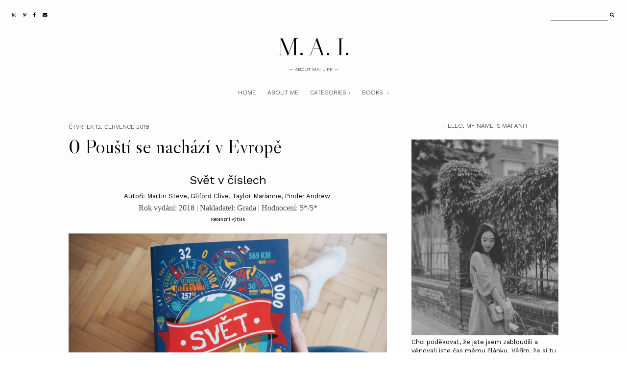

--- FILE ---
content_type: text/html; charset=UTF-8
request_url: https://www.aboutmailife.com/2018/07/0-pousti-se-nachazi-v-evrope.html?showComment=1531475744779
body_size: 24844
content:
<!DOCTYPE html>
<html class='v2' dir='ltr' xmlns='http://www.w3.org/1999/xhtml' xmlns:b='http://www.google.com/2005/gml/b' xmlns:data='http://www.google.com/2005/gml/data' xmlns:expr='http://www.google.com/2005/gml/expr'>
<head>
<link href='https://www.blogger.com/static/v1/widgets/335934321-css_bundle_v2.css' rel='stylesheet' type='text/css'/>
<link href='https://fonts.googleapis.com/css?family=Libre+Caslon+Display|Work+Sans:300,400' rel='stylesheet' type='text/css'/>
<script src='https://platform.tumblr.com/v1/share.js'></script>
<link crossorigin='anonymous' href='https://use.fontawesome.com/releases/v5.5.0/css/all.css' integrity='sha384-B4dIYHKNBt8Bc12p+WXckhzcICo0wtJAoU8YZTY5qE0Id1GSseTk6S+L3BlXeVIU' rel='stylesheet'/>
<script src='https://ajax.googleapis.com/ajax/libs/jquery/1.12.2/jquery.min.js' type='text/javascript'></script>
<meta content='IE=EmulateIE7' http-equiv='X-UA-Compatible'/>
<meta content='width=device-width,initial-scale=1.0' name='viewport'/>
<meta content='width=device-width,initial-scale=1.0,minimum-scale=1.0,maximum-scale=1.0' name='viewport'/>
<meta content='text/html; charset=UTF-8' http-equiv='Content-Type'/>
<meta content='blogger' name='generator'/>
<link href='https://www.aboutmailife.com/favicon.ico' rel='icon' type='image/x-icon'/>
<link href='https://www.aboutmailife.com/2018/07/0-pousti-se-nachazi-v-evrope.html' rel='canonical'/>
<link rel="alternate" type="application/atom+xml" title="M. A. I.     - Atom" href="https://www.aboutmailife.com/feeds/posts/default" />
<link rel="alternate" type="application/rss+xml" title="M. A. I.     - RSS" href="https://www.aboutmailife.com/feeds/posts/default?alt=rss" />
<link rel="service.post" type="application/atom+xml" title="M. A. I.     - Atom" href="https://www.blogger.com/feeds/5785303665436273597/posts/default" />

<link rel="alternate" type="application/atom+xml" title="M. A. I.     - Atom" href="https://www.aboutmailife.com/feeds/5611086196075191574/comments/default" />
<!--Can't find substitution for tag [blog.ieCssRetrofitLinks]-->
<link href='https://blogger.googleusercontent.com/img/b/R29vZ2xl/AVvXsEhS-CuaygJrXPYDvZrHX4xooVESJlZoKPVIspLAUiphgrBx6Ok6s369NwypJSt6rhF8i3oIhrwzarsWbs4al2IeyJltqxJ0_EfqP-dNbCEPXxpTwP1gwcid-6IoPF0V_jWrCtxiMTjnsS8/s1600/B06D9F34-A5C9-44CF-9DA0-61304BF80DD2.JPG' rel='image_src'/>
<meta content='https://www.aboutmailife.com/2018/07/0-pousti-se-nachazi-v-evrope.html' property='og:url'/>
<meta content='0 Pouští se nachází v Evropě' property='og:title'/>
<meta content='  Svět v číslech   Autoři: Martin Steve, Gliford Clive, Taylor Marianne, Pinder Andrew     Rok vydání: 2018   |  Nakladatel: Grada   |  Hodn...' property='og:description'/>
<meta content='https://blogger.googleusercontent.com/img/b/R29vZ2xl/AVvXsEhS-CuaygJrXPYDvZrHX4xooVESJlZoKPVIspLAUiphgrBx6Ok6s369NwypJSt6rhF8i3oIhrwzarsWbs4al2IeyJltqxJ0_EfqP-dNbCEPXxpTwP1gwcid-6IoPF0V_jWrCtxiMTjnsS8/w1200-h630-p-k-no-nu/B06D9F34-A5C9-44CF-9DA0-61304BF80DD2.JPG' property='og:image'/>
<title>0 Pouští se nachází v Evropě &#8212; M. A. I.    </title>
<style id='page-skin-1' type='text/css'><!--
/*- - - - - - - - - - - - - - -
M A G N O L I A
Designer: 	Berenica
Name:     	Magnolia
Created:	August 2021
Etsy:     	www.etsy.com/shop/SimplyTheStudio
Blog:		www.simplyberenica.com
- - - - - - - - - - - - - - -*/
/*- - - - - - - - - - - - - - -
V a r i a b l e s
- - - - - - - - - - - - - - - -
<Group description="Body" selector="body">
<Variable name="background" description="Background" type="color" default="#FDFDFD"/>
<Variable name="text" description="Text" type="color" default="#000000"/>
<Variable name="link" description="Link" type="color" default="#D3D2D1"/>
<Variable name="link.hover" description="Link Hover" type="color" default="#000000"/>
</Group>
<Group description="Social Media And Search Form" selector="top-wrap">
<Variable name="social.color" description="Social Media Icons" type="color" default="#000000"/>
<Variable name="social.hover" description="Social Media Icons Hover" type="color" default="#A9A9AB"/>
<Variable name="search.border" description="Search Border" type="color" default="#000000"/>
<Variable name="search.color" description="Search Text and Submit" type="color" default="#000000"/>
<Variable name="search.submit.hover" description="Search Submit Hover" type="color" default="#A9A9AB"/>
</Group>
<Group description="Header" selector="header">
<Variable name="header" description="Title" type="color" default="#000000"/>
<Variable name="description" description="Description" type="color" default="#000000"/>
</Group>
<Group description="Navigation" selector="menu">
<Variable name="nav.color" description="Text" type="color" default="#000000"/>
<Variable name="nav.color.hover" description="Text Hover" type="color" default="#A9A9AB"/>
<Variable name="nav.level.background" description="Drop Down Background" type="color" default="#FDFDFD"/>
<Variable name="nav.level.background.hover" description="Drop Down Background Hover" type="color" default="#000000"/>
<Variable name="nav.level.border" description="Drop Down Border" type="color" default="#000000"/>
<Variable name="nav.level.color" description="Drop Down Text" type="color" default="#000000"/>
<Variable name="nav.level.color.hover" description="Drop Down Text Hover" type="color" default="#FFFFFF"/>
</Group>
<Group description="Featured Post" selector="featured-wrap">
<Variable name="featured.heading" description="Heading" type="color" default="#000000"/>
<Variable name="featured.title" description="Title" type="color" default="#000000"/>
<Variable name="featured.summary" description="Snippet" type="color" default="#000000"/>
<Variable name="featured.button.background" description="Button Background" type="color" default="transparent"/>
<Variable name="featured.button.background.hover" description="Button Background Hover" type="color" default="#000000"/>
<Variable name="featured.button.border" description="Button Border" type="color" default="#000000"/>
<Variable name="featured.button.color" description="Button Text" type="color" default="#000000"/>
<Variable name="featured.button.color.hover" description="Button Text Hover" type="color" default="#FFFFFF"/>
<Variable name="featured.border" description="Image Border" type="color" default="#000000"/>
</Group>
<Group description="Categories" selector="categories">
<Variable name="categories.background" description="Background" type="color" default="#D3D2D1"/>
<Variable name="categories.heading" description="Heading" type="color" default="#000000"/>
<Variable name="categories.border" description="Image Border" type="color" default="#000000"/>
<Variable name="categories.title" description="Title" type="color" default="#000000"/>
<Variable name="categories.title.hover" description="Title Hover" type="color" default="#FFFFFF"/>
</Group>
<Group description="Posts Homepage" selector="main-wrap">
<Variable name="home.border" description="Image Border" type="color" default="#000000"/>
<Variable name="home.date" description="Date" type="color" default="#000000"/>
<Variable name="home.title" description="Title" type="color" default="#000000"/>
<Variable name="home.summary" description="Snippet" type="color" default="#000000"/>
<Variable name="home.button.background" description="Button Background" type="color" default="transparent"/>
<Variable name="home.button.background.hover" description="Button Background Hover" type="color" default="#000000"/>
<Variable name="home.button.border" description="Button Border" type="color" default="#000000"/>
<Variable name="home.button.color" description="Button Text" type="color" default="#000000"/>
<Variable name="home.button.color.hover" description="Button Text Hover" type="color" default="#FFFFFF"/>
</Group>
<Group description="Posts Main" selector="main-wrap">
<Variable name="post.header" description="Date, Location" type="color" default="#000000"/>
<Variable name="post.title" description="Title" type="color" default="#000000"/>
<Variable name="post.footer" description="Post Footer" type="color" default="#000000"/>
<Variable name="post.footer.hover" description="Post Footer Hover" type="color" default="#A9A9AB"/>
</Group>
<Group description="Related Posts" selector="relatedposts">
<Variable name="related.heading" description="Heading" type="color" default="#000000"/>
<Variable name="related.border" description="Image Border" type="color" default="#000000"/>
<Variable name="related.title" description="Post Title" type="color" default="#000000"/>
<Variable name="related.title.hover" description="Post Title Hover" type="color" default="#A9A9AB"/>
</Group>
<Group description="Comment Section" selector="comments">
<Variable name="comments.heading" description="Heading" type="color" default="#000000"/>
<Variable name="comments.user" description="User" type="color" default="#000000"/>
<Variable name="comments.date" description="Date" type="color" default="#000000"/>
<Variable name="comments.actions" description="Actions" type="color" default="#000000"/>
</Group>
<Group description="Sidebar" selector="sidebar-wrap">
<Variable name="sidebar.title" description="Widget Title" type="color" default="#000000"/>
<Variable name="profile.image.border" description="Profile Image Border" type="color" default="#000000"/>
<Variable name="profile.background" description="Profile Button Background" type="color" default="transparent"/>
<Variable name="profile.background.hover" description="Profile Button Background Hover" type="color" default="#000000"/>
<Variable name="profile.border" description="Profile Button Border" type="color" default="#000000"/>
<Variable name="profile.color" description="Profile Button Text" type="color" default="#000000"/>
<Variable name="profile.color.hover" description="Profile Button Text Hover" type="color" default="#FFFFFF"/>
<Variable name="labels.background" description="Labels Background" type="color" default="#A9A9AB"/>
<Variable name="labels.background.hover" description="Labels Background Hover" type="color" default="#000000"/>
<Variable name="labels.border" description="Labels Border" type="color" default="#000000"/>
<Variable name="labels.color" description="Labels Text" type="color" default="#FFFFFF"/>
<Variable name="labels.color.hover" description="Labels Text Hover" type="color" default="#FFFFFF"/>
<Variable name="archive.background" description="Archive Background" type="color" default="transparent"/>
<Variable name="archive.border" description="Archive Border" type="color" default="#000000"/>
<Variable name="archive.color" description="Archive Colour" type="color" default="#000000"/>
<Variable name="pin.color" description="Pin Colour" type="color" default="#FFFFFF"/>
</Group>
<Group description="Blog Pager" selector="main-wrap">
<Variable name="pager.background" description="Background" type="color" default="transparent"/>
<Variable name="pager.background.hover" description="Background Hover" type="color" default="#000000"/>
<Variable name="pager.border" description="Border" type="color" default="#000000"/>
<Variable name="pager.color" description="Text" type="color" default="#000000"/>
<Variable name="pager.color.hover" description="Text Hover" type="color" default="#FFFFFF"/>
</Group>
<Group description="Popular Posts" selector="popular-wrap">
<Variable name="popular.background" description="Background" type="color" default="#D3D2D1"/>
<Variable name="popular.heading" description="Heading" type="color" default="#000000"/>
<Variable name="popular.border" description="Image Border" type="color" default="#000000"/>
<Variable name="popular.title" description="Title" type="color" default="#000000"/>
<Variable name="popular.title.hover" description="Title Hover" type="color" default="#FFFFFF"/>
</Group>
<Group description="Newsletter" selector="newsletter-wrap">
<Variable name="follow.heading" description="Heading" type="color" default="#000000"/>
<Variable name="follow.caption" description="Caption" type="color" default="#000000"/>
<Variable name="follow.border" description="Border" type="color" default="#000000"/>
<Variable name="follow.text" description="Text" type="color" default="#000000"/>
<Variable name="follow.submit.background" description="Submit Background" type="color" default="transparent"/>
<Variable name="follow.submit.background.hover" description="Submit Background Hover" type="color" default="#000000"/>
<Variable name="follow.submit" description="Submit Text" type="color" default="#000000"/>
<Variable name="follow.submit.hover" description="Submit Text Hover" type="color" default="#FFFFFF"/>
</Group>
<Group description="Credits" selector="credits">
<Variable name="credits.border" description="Border" type="color" default="#000000"/>
<Variable name="credits.color" description="Text" type="color" default="#000000"/>
<Variable name="credits.color.hover" description="Text Hover" type="color" default="#A9A9AB"/>
</Group>
<Group description="Additional" selector="body">
<Variable name="selection.background" description="Selection Background" type="color" default="#A9A9AB"/>
<Variable name="selection.color" description="Selection Text" type="color" default="#FFFFFF"/>
<Variable name="scrollbar.background" description="Scrollbar Background" type="color" default="#FDFDFD"/>
<Variable name="scrollbar.thumb" description="Scrollbar Thumb" type="color" default="#A9A9AB"/>
<Variable name="top.color" description="Back To Top Icon" type="color" default="#000000"/>
<Variable name="top.color.hover" description="Back To Top Button Hover" type="color" default="#A9A9AB"/>
</Group>
- - - - - - - - - - - - - - -*/
/*- - - - - - - - - - - - - - -
R e s e t
- - - - - - - - - - - - - - -*/
html, body, div, span, applet, object, iframe, h1, h2, h3, h4, h5, h6, p, blockquote, pre, a, abbr, acronym, address, big, cite, code, del, dfn, em, img, ins, kbd, q, s, samp, small, strike, strong, sub, sup, tt, var, b, u, i, center, dl, dt, dd, ol, ul, li, fieldset, form, label, legend, table, caption, tbody, tfoot, thead, tr, th, td, article, aside, canvas, details, embed, figure, figcaption, footer, header, hgroup, menu, nav, output, ruby, section, summary, time, mark, audio, video, .section, .widget {margin: 0; padding: 0; border: 0; vertical-align: baseline;}
table {border-collapse: collapse; border-spacing: 0;}
/*- - - - - - - - - - - - - - -
P a g e
- - - - - - - - - - - - - - -*/
.site-wrap {
width: 100%;
background: #FDFDFD;}
.outer-wrap {
width: 1000px;
margin: 0 auto;
padding: 0;
overflow: hidden;}
.inner-wrap {
width: auto;
margin: 0;
padding: 0;}
.main-wrap {
width: 650px;
margin: 0 auto;
padding: 0;
float: left;}
.sidebar-wrap {
width: 300px;
margin: 0;
padding: 0;
float: right;}
.instagram-wrap,
.footer-wrap {
width: 100%;
margin: 0;
padding: 0;
text-align: justify;}
@media screen and (max-width: 850px) {
.outer-wrap {width: 90%; margin: 0 auto;}
.main-wrap {width: 100%; float: none;}
.sidebar-wrap {width: 90%; float: none; margin: 50px auto 50px !important; padding: 0 !important; border-left: 0 !important;}}
@media screen and (min-width: 851px) and (max-width: 1150px) {
.outer-wrap {width: 90%; margin: 0 auto;}
.main-wrap {width: 70%;}
.sidebar-wrap {width: 25%;}}
/*- - - - - - - - - - - - - - -
B l o g   C o n t e n t
- - - - - - - - - - - - - - -*/
body {
font-family: 'Work Sans', sans-serif;
font-weight: 400;
font-size: 13px;
color: #000000;
letter-spacing: 0px;
overflow-x: hidden;}
a {
-webkit-transition: all 0.5s ease;
-moz-transition: all 0.5s ease;
-ms-transition: all 0.5s ease;
-o-transition: all 0.5s ease;
transition: all 0.5s ease;}
a,
a:visited,
a:hover {
text-decoration: none;}
.post-body a {
font-weight: 400;
text-decoration: none;
color: #000000;
position: relative;}
.post-body a:hover {
color: #000000;
text-decoration: none;}
.separator a {
max-width: 100%;
height: auto;
margin-right: 0em !important;
margin-left: 0em !important;}
a img {
display: block;
position: static !important;
border-bottom: 0 !important;}
.post-body {
width: 100%;
text-align: justify;
line-height: 1.6;
position: relative;}
.post-body img,
.post-body a img {
max-width: 100% !important;
height: auto;
margin: 0 !important;
float: none !important;
display: inline !important;}
.post-body ol {
padding: 0 0 0 20px;
list-style: decimal;
list-style-type: decimal;}
.post-body h1,
.post-body h2 {
font-family: 'Libre Caslon Display', serif;
font-weight: 400;
letter-spacing: 0px;}
.post-body p {
margin: 15px 6%;}
.video_outer_wrap {
width: 100%;
max-width: 100%;}
.video_wrap {
position: relative;
padding-bottom: 56%;
padding-top: 0px;
height: 0;
background-color: #FDFDFD !important;}
.video_wrap iframe,
.video_wrap object,
.video_wrap embed {
width: 100%;
height: 100%;
top: 0;
position: absolute;}
iframe,
.YOUTUBE-iframe-video {
max-width: 100%;}
input, textarea {
outline: 0;
-webkit-appearance: none;
-webkit-border-radius: 0;}
input:-webkit-autofill {
-webkit-box-shadow: 0 0 0 1000px #FDFDFD inset;}
.widget-item-control {
height: 0px;}
@media screen and (max-width: 550px) {
.post-body p {margin: 15px 30px;}}
/*- - - - - - - - - - - - - - -
T o p   M e n u
- - - - - - - - - - - - - - -*/
.top-wrap {
width: 100%;
height: 60px;
margin: 0;
padding: 0;
background: transparent;
border: 0;}
#HTML97 {
width: 40%;
text-align: left;
float: left;
padding-left: 20px;}
#HTML98 {
width: 40%;
float: right;
padding-right: 25px;}
#HTML97 .widget-content {
width: auto;
height: 60px;
line-height: 60px;
display: inline-block;
vertical-align: middle;}
.top-wrap h2 {
display: none;}
.top-socialmedia a {
font-size: 9.5px;
margin: 0 5px !important;
display: inline-block;
color: #000000;}
.top-socialmedia a:hover {
color: #000000;}
.search {
width: 130px;
margin: 20px 0 0 auto;
padding: 0;
background: transparent;
vertical-align: middle;
border: 0;
-webkit-box-sizing: border-box;
-moz-box-sizing: border-box;
box-sizing: border-box;}
.searchbox {
width: 86%;
height: 20px;
float: left;
background: transparent;
border: 0;
border-bottom: 1px solid #000000;
color: #000000;
font-family: 'Work Sans', sans-serif;
font-weight: 400;
font-size: 12px;
letter-spacing: 0px;
text-align: left;}
.searchsubmit {
width: 10%;
height: 20px;
background: transparent;
border: 0;
padding: 0;
cursor: pointer;
float: right;
font-size: 9.5px;
text-align: right;
color: #000000;
-webkit-transition: all 0.5s ease;
-moz-transition: all 0.5s ease;
-ms-transition: all 0.5s ease;
-o-transition: all 0.5s ease;
transition: all 0.5s ease;}
.searchsubmit:hover {
color: #555556;}
.search input:-webkit-autofill {
-webkit-box-shadow: 0 0 0 1000px #FDFDFD inset !important;}
/*- - - - - - - - - - - - - - -
H e a d e r
- - - - - - - - - - - - - - -*/
.header-wrap {
width: auto;
height: auto;
margin: 0;
padding: 0px;
position: relative;
background: transparent;
border: 0;
-webkit-box-sizing: border-box;
-moz-box-sizing: border-box;
box-sizing: border-box;}
.header-wrap .widget {
width: 100%;
margin: 0 auto;
padding: 0;
display: inline-block;
text-align: center;}
.Header h1 {
font-family: 'Libre Caslon Display', serif;
font-weight: 400;
font-size: 50px;
letter-spacing: 0px;
color: #000000;
margin: 0;}
.Header h1 a,
.Header h1 a:visited,
.Header h1 a:hover {
color: #000000;}
.Header img {
text-align: center;
width: auto;
margin: 0 auto;}
.description {
font-family: 'Work Sans', sans-serif;
font-weight: 300;
font-size: 10px;
letter-spacing: 0px;
text-transform: uppercase;
color: #000000;
margin: 0;}
@media screen and (max-width: 900px) {
.header-wrap {padding: 20px 5% 0;}}
/*- - - - - - - - - - - - - - -
N a v i g a t i o n
- - - - - - - - - - - - - - -*/
.menu-wrap {
width: 100%;
height: 60px;
margin: 0 auto 30px;
padding: 0;
z-index: 9;
background: transparent;
border: 0;
text-align: center;}
.menu-wrap a,
.menu-wrap a:visited {
color: #000000;
margin: 0;
padding: 0;}
.menu-wrap a:hover {
color: #A9A9AB;}
.menu-wrap h2 {
display: none !important;}
.menu-wrap .widget {
width: auto;
height: 60px;
margin: 0 auto;
padding: 0;
line-height: 60px;
display: inline-block;
vertical-align: middle;}
.menu-wrap #LinkList1 {
font-family: 'Work Sans', sans-serif;
font-weight: 300;
font-size: 12px;
letter-spacing: 0px;
text-transform: uppercase;}
.menu-wrap li,
.menu-wrap ul {
padding: 0;
list-style: none;
list-style-type: none;
line-height: 60px;}
.menu-wrap li {
margin: 0 10px;
display: inline-block;
position: relative;
cursor: pointer;}
.menu-wrap .level-two {
width: 130px;
left: 50%;
margin: -10px 0 0 -65px;
position: absolute;
border: 1px solid #000000;
display: none;
text-align: center;
z-index: 99;}
.menu-wrap .level-three {
width: 130px;
top: 0;
left: 130px;
position: absolute;
border: 1px solid #000000;
display: none;
text-align: center;
z-index: 99;}
.menu-wrap .Label .level-two {
max-height: 250px;
overflow-y: auto;}
.menu-wrap .level-two li,
.menu-wrap .level-three li {
margin: 0;
display: block;
line-height: normal;}
.menu-wrap .level-two li a,
.menu-wrap .level-three li a {
background: #FDFDFD;
color: #000000;
padding: 9px 10px;
display: block;}
.menu-wrap .level-two li a:hover,
.menu-wrap .level-three li a:hover {
background: #000000;
color: #FFFFFF;}
.menu-wrap li.parent:hover .level-two,
.menu-wrap .child-item.sharewidth:hover .level-three {
display: block;}
.menu-wrap .fa.fa-fw.fa-angle-down,
.menu-wrap .fa.fa-fw.fa-angle-right,
.menu-wrap .level-three a:after {
display: none;}
.menu-wrap li.child-item.sharewidth a:after {
content: "\2192";
font-weight: 300;
font-size: 8px;
margin: 0 0 0 5px;}
.menu-wrap li > a:after {
content: "\2193";
font-family: 'Libre Caslon Display', serif;
font-weight: 400;
font-size: 8px;
margin: 0 0 0 5px;
vertical-align: top;}
.menu-wrap li > a:only-child:after {
content: '';
margin: 0;}
@media screen and (min-width: 901px) {
.sidemenu {display: none;}
#nav-wrap {visibility: hidden;}}
@media screen and (max-width: 900px) {
.sidemenu {margin: 0 auto !important; padding: 0; width: auto; height: 50px; overflow: hidden; display: block;
appearence: none; font-size: 12px; box-shadow: none; border: none; cursor: pointer; transition: background 0.3s;
position: relative; background: transparent; color: #000000;}
.sidemenu span {font-family: 'Work Sans', sans-serif; font-weight: 300; font-size: 14px; letter-spacing: 0px; text-transform: uppercase;}
.sidemenu span:after {content: "\2193"; font-family: 'Libre Caslon Display', serif; font-weight: 400; font-size: 14px; margin: 0 0 0 7px; vertical-align: bottom;}
.sidemenu:focus {outline: none;}
.menu-wrap {width: 100%; height: auto; position: relative; text-align: center; }
.menu-wrap .menu {display: none; padding: 0 0 15px;}
.menu-wrap ul {padding: 0;}
.menu-wrap li, .menu-wrap .widget {display: block; height: auto; line-height: 35px; margin: 0;}
.menu-wrap .level-two {width: 95%; left: 0; position: relative; margin: 0 2.5%; text-align: center; border: 0px;}
.menu-wrap .level-three {width: 90%; left: 0; position: relative; text-align: center; margin: 0 5%; border: 0px;}
.menu-wrap .Label .level-two {max-height: none; overflow-y: visible;}
.menu-wrap li.parent:hover .level-two, .menu-wrap .child-item.sharewidth:hover .level-three {display: none;}
.menu-wrap .fa.fa-fw.fa-angle-down, .menu-wrap .fa.fa-fw.fa-angle-right {color: transparent !important;
position: absolute; top: 0; left: 0; width: 100%; display: block; height: 35px; z-index: 5;}
.menu-wrap .level-three a:after {display: none;}
.menu-wrap li.child-item.sharewidth a:after {content: "\2193";}}
/*- - - - - - - - - - - - - - -
F e a t u r e d
- - - - - - - - - - - - - - -*/
.featured-wrap {
width: 100%;
height: auto;
margin: 0 auto 50px;
padding: 0;}
.featured-wrap h2 {
display: none;}
.featured {
position: relative;}
.featured-box {
width: 100%;
display: table;
-webkit-box-sizing: border-box;
-moz-box-sizing: border-box;
box-sizing: border-box;}
.featured-left {
width: 35%;
display: table-cell;
vertical-align: middle;
-webkit-box-sizing: border-box;
-moz-box-sizing: border-box;
box-sizing: border-box;}
.featured-heading {
font-family: 'Work Sans', sans-serif;
font-weight: 300;
font-size: 12px;
letter-spacing: 0;
text-transform: uppercase;
color: #000000;}
.featured-title {
font-family: 'Libre Caslon Display', serif;
font-weight: 400;
font-size: 70px;
line-height: 70px;
letter-spacing: 0;
color: #000000;
margin: 15px -100px 30px 0;}
.featured-summary {
color: #000000;
margin: 0 -80px 30px 0;}
.featured-button {
font-family: 'Work Sans', sans-serif;
font-weight: 300;
font-size: 12px;
letter-spacing: 0;
text-transform: uppercase;}
.featured-button span {
background: transparent;
border: 1px solid #000000;
color: #000000;
padding: 7px 15px;}
.featured-button span:hover {
background: #000000;
color: #FFFFFF;
-webkit-transition: all 0.5s ease;
-moz-transition: all 0.5s ease;
-ms-transition: all 0.5s ease;
-o-transition: all 0.5s ease;
transition: all 0.5s ease;}
.featured-right {
width: 65%;
display: table-cell;
vertical-align: middle;
-webkit-box-sizing: border-box;
-moz-box-sizing: border-box;
box-sizing: border-box;}
.featured-thumb {
width: 100%;
padding-bottom: 75%;
background-size: cover !important;
background-position: 50% 50% !important;
outline: 1px solid #000000;
outline-offset: -1px;}
@media screen and (max-width: 500px) {
.featured-left {width: 100%; display: block; padding: 0 15px;}
.featured-right {width: 100%; display: block; vertical-align: middle; margin-top: 30px;}
.featured-title {font-size: 35px; line-height: 35px; margin: 15px 0px 20px 0;}
.featured-summary {margin: 0 0px 30px 0;}}
@media screen and (min-width: 501px) and (max-width: 750px) {
.featured-left {width: 100%; display: block; padding: 0 30px;}
.featured-right {width: 100%; display: block; vertical-align: middle; margin-top: 30px;}
.featured-title {font-size: 50px; line-height: 50px; margin: 15px 0px 30px 0;}
.featured-summary {margin: 0 0px 30px 0;}}
@media screen and (min-width: 751px) and (max-width: 1100px) {
.featured-title {font-size: 50px; line-height: 50px; margin: 15px -150px 30px 0;}}
/*- - - - - - - - - - - - - - -
C a t e g o r i e s
- - - - - - - - - - - - - - -*/
.categories-wrap {
width: 100%;
margin: 0px auto 50px;
padding: 60px 0;
background: #D3D2D1;}
.categories-box {
width: 90%;
height: auto;
margin: 0 auto;
display: table;}
.categories-left {
width: 10%;
display: table-cell;
vertical-align: middle;
-webkit-box-sizing: border-box;
-moz-box-sizing: border-box;
box-sizing: border-box;}
.categories-heading {
font-family: 'Libre Caslon Display', serif;
font-weight: 400;
font-size: 40px;
letter-spacing: 0px;
text-align: center;
color: #000000;
margin: 0 -50px 0px;
transform-origin: initial;
transform: rotate(270deg);}
.categories-right {
width: 90%;
display: table-cell;
vertical-align: middle;
-webkit-box-sizing: border-box;
-moz-box-sizing: border-box;
box-sizing: border-box;}
.categories-wrap .Image {
width: 18%;
float: left;
margin: 0 1%;}
.categories-thumb {
width: 100%;
padding-bottom: 125%;
background-size: cover !important;
background-position: 50% 50% !important;
border: 1px solid #000000;}
.categories-title {
font-family: 'Work Sans', serif;
font-weight: 300;
font-size: 12px;
letter-spacing: 0px;
text-transform: uppercase;
text-align: center;
color: #000000;
margin: 15px auto 0px;
-webkit-transition: all 0.5s ease;
-moz-transition: all 0.5s ease;
-ms-transition: all 0.5s ease;
-o-transition: all 0.5s ease;
transition: all 0.5s ease;}
.categories-title:hover {
color: #FFFFFF;}
.categories-caption {
display: none;}
@media screen and (max-width: 550px) {
.categories-wrap .Image:nth-child(1),.categories-wrap .Image:nth-child(2) {width: 48%; float: left; margin: 0 1% 20px;}
.categories-wrap .Image {width: 31.333%; float: left; margin: 0 1%;}}
@media screen and (max-width: 1000px) {
.categories-left {width: 100%; display: block;}
.categories-heading {margin: 0 0 20px; transform: none;}
.categories-right {width: 100%; display: block;}}
/*- - - - - - - - - - - - - - -
H o m e p a g e   P o s t s
- - - - - - - - - - - - - - -*/
.post-outer:nth-child(even) .postthumb,
.post-outer:nth-child(odd) .post1 {
float: right;}
.post-outer:nth-child(odd) .postthumb,
.post-outer:nth-child(even) .post1 {
float: left;}
.postthumb {
width: 60%;
float: left;}
.post-thumb {
width: 100%;
padding-bottom: 70%;
background-size: cover !important;
background-position: 50% 50% !important;
outline: 1px solid #000000;
outline-offset: -1px;}
.postthumb img {
display: none !important;}
.post1 {
width: 40%;
height: 100%;
float: right;}
.post2 {
width: 40%;
height: 100%;
display: block;
position: absolute;}
.post3 {
width: 100%;
height: 100%;
display: table;}
.post4 {
width: 100%;
height: 100%;
display: table-cell;
vertical-align: top;}
.post5 {
width: 80%;
margin: auto !important;
padding: 40px 0 0 0;
-webkit-box-sizing: border-box;
-moz-box-sizing: border-box;
box-sizing: border-box;}
.home-date {
font-family: 'Work Sans', sans-serif;
font-weight: 300;
font-size: 12px;
letter-spacing: 0px;
text-transform: uppercase;
color: #000000;
text-align: left;}
.home-title {
font-family: 'Libre Caslon Display', serif;
font-weight: 400;
font-size: 40px;
line-height: 40px;
letter-spacing: 0px;
color: #000000;
text-align: left;
margin: 15px 0 25px;}
.home-title a,
.home-title a:visited {
color: #000000 !important;}
.home-summary {
color: #000000;
text-align: justify;
text-align-last: left;}
.home-button {
font-family: 'Work Sans', sans-serif;
font-weight: 300;
font-size: 12px;
letter-spacing: 0px;
text-transform: uppercase;
text-align: left;
margin: 40px 0 0;}
.home-button a {
background: transparent;
border: 1px solid #000000;
color: #000000;
padding: 7px 15px;}
.home-button a:hover {
background: #000000;
color: #FFFFFF;}
@media screen and (max-width: 900px) {
.postthumb, .post1 {width: 100%; float: none;}
.post1 {margin-bottom: 30px;}
.post2 {width: 100%; position: relative;}
.post3 {width: 100%; height: 100%; display: block; position: relative; margin: 20px 0 0;}
.post4 {display: block; vertical-align: none;}
.post5 {width: 100%; padding: 0;}}
@media screen and (min-width: 901px) and (max-width: 1100px) {
.post-thumb {padding-bottom: 100%;}}
/*- - - - - - - - - - - - - - -
B l o g   P o s t s
- - - - - - - - - - - - - - -*/
.post-header {
margin-bottom: 30px;
text-align: left;}
.post-header .post-date {
font-family: 'Work Sans', sans-serif;
font-weight: 300;
font-size: 12px;
letter-spacing: 0px;
text-transform: uppercase;
color: #000000;
display: inline-block;}
.post-location {
font-family: 'Work Sans', sans-serif;
font-weight: 300;
font-size: 12px;
letter-spacing: 0px;
text-transform: uppercase;
color: #000000;
display: inline-block;
padding-left: 20px;}
.post-header .post-title {
font-family: 'Libre Caslon Display', serif;
font-weight: 400;
font-size: 40px;
line-height: 40px;
letter-spacing: 0px;
color: #000000;
margin: 10px 0px !important;}
.post-footer {
font-family: 'Work Sans', sans-serif;
font-weight: 300;
font-size: 10px;
letter-spacing: 0px;
text-transform: uppercase;
color: #000000;
text-align: center;
margin: 50px auto;}
.post-footer a {
color: #000000;}
.post-footer a:hover {
color: #A9A9AB;}
.post-share {
margin-top: 10px;}
.post-share div {
display: block;}
.post-share a {
font-size: 9.5px;
margin: 5px !important;
display: inline-block;}
.post-labels a {
color: #000000;}
.post-labels a:hover {
color: #A9A9AB;}
blockquote {
font-family: 'Libre Caslon Display', serif;
font-weight: 400;
font-size: 25px;
line-height: 30px;
letter-spacing: 0px;
text-align: justify;
margin: 30px 70px;
-webkit-box-sizing: border-box;
-moz-box-sizing: border-box;
box-sizing: border-box;}
.status-msg-wrap {
font-family: 'Work Sans', sans-serif;
font-weight: 300;
font-size: 12px;
letter-spacing: 0px;
text-transform: uppercase;
color: #000000;
text-align: center;
width: auto;
margin: 0 auto 30px;
padding: 0;
-webkit-box-sizing: border-box;
-moz-box-sizing: border-box;
box-sizing: border-box;}
@media screen and (max-width: 500px) {
blockquote {margin: 30px 20px;}}
/*- - - - - - - - - - - - - - -
R e l a t e d   P o s t s
- - - - - - - - - - - - - - -*/
.relatedposts {
width: 104%;
margin: 0 0 0 -2% !important;
padding-bottom: 0!important;
background: #FDFDFD;}
.relatedtitle {
font-family: 'Libre Caslon Display', sans-serif;
font-weight: 400;
font-size: 25px;
letter-spacing: 0px;
color: #000000;
text-align: center;
margin: 0 auto 20px;}
.relatedpost {
width: 29.33%;
margin: 0 2%;
float: left;
position: relative;}
.related-wrap .relatedthumb {
width: 100%;
padding-bottom: 125%;
background-size: cover !important;
background-position: 50% 50% !important;
border: 1px solid #000000;}
.related-wrap .related-title {
font-family: 'Work Sans', sans-serif;
font-weight: 300;
font-size: 12px;
letter-spacing: 0px;
text-transform: uppercase;
color: #000000;
text-align: center;
margin: 15px 0 0;}
.related-wrap .related-title:hover {
color: #A9A9AB;
-webkit-transition: all 0.5s ease;
-moz-transition: all 0.5s ease;
-ms-transition: all 0.5s ease;
-o-transition: all 0.5s ease;
transition: all 0.5s ease;}
@media screen and (max-width: 700px) {
.relatedpost {width: 100%; margin-bottom: 20px;}}
/*- - - - - - - - - - - - - - -
C o m m e n t s
- - - - - - - - - - - - - - -*/
.comments {
margin: 40px 0;
font-weight: 400;}
.comments h4 {
font-family: 'Libre Caslon Display', sans-serif;
font-weight: 400;
font-size: 25px;
letter-spacing: 0px;
color: #000000;
text-align: center;
margin: 0 5px;
padding-bottom: 10px;}
.comments .comment {
-webkit-box-sizing: border-box;
-moz-box-sizing: border-box;
box-sizing: border-box;}
.comments .comment-content {
padding: 0px;}
.comment-replies .comment {
margin: 20px 0 !important;
padding: 0 0 10px !important;;}
.comments .comments-content .user a {
font-family: 'Work Sans', sans-serif;
font-weight: 300;
font-size: 12px;
letter-spacing: 0px;
text-transform: uppercase;
color: #000000;
margin-bottom: 0px;
display: block;}
.comments .comments-content p.comment-content a {
text-decoration: none;
color: #000000;}
.comments .thread-count,
.comments .comment-actions,
.comments .continue,
.comments .comments-content .datetime {
font-family: 'Work Sans', sans-serif;
font-weight: 300;
font-size: 10px;
letter-spacing: 0px;
text-transform: uppercase;
margin-left: 0;
padding: 3px 0;}
.comments .comments-content .datetime {
display: block;
margin-top: 0px;}
.comments .comments-content .datetime a {
color: #000000;}
.comments .comment-actions a:hover {
text-decoration: none!important;}
.comments .continue a {
display: block;
padding: 0;}
.comments .comment-block {
margin: 0;
padding-bottom: 10px;}
.comments .avatar-image-container {
display: none;}
.comments .thread-count a,
.comments .comment .comment-actions a,
.comments .continue a {
color: #000000 !important;}
.comment-replies .comment {
margin: 20px 0 0 !important;
padding: 0 !important;}
.comments .continue a {
font-weight: 400 !important;}
/*- - - - - - - - - - - - - - -
S i d e b a r
- - - - - - - - - - - - - - -*/
.sidebar-wrap {
padding: 0;
-webkit-box-sizing: border-box;
-moz-box-sizing: border-box;
box-sizing: border-box;}
.sidebar-wrap .widget {
margin-bottom: 40px;}
.sidebar-wrap .widget:last-child {
margin-bottom: 0;}
.sidebar-wrap img {
max-width: 100%;
height: auto;}
.sidebar-wrap h2 {
font-family: 'Work Sans', sans-serif;
font-weight: 300;
font-size: 12px;
letter-spacing: 0px;
text-transform: uppercase;
color: #000000;
text-align: center;
margin: 0 0 20px;}
#Image99 {
text-align: center;}
#Image99 img {
display: block !important;}
.profile-caption {
text-align: justify;
text-align-last: center;
margin: 20px 0 0;}
.profile-button {
margin: 30px auto 0;}
.profile-button a {
font-family: 'Work Sans', sans-serif;
font-weight: 300;
font-size: 10px;
letter-spacing: 0px;
text-transform: uppercase;
color: #000000;
background: transparent;
border: 1px solid #000000;
padding: 10px 20px;}
.profile-button a:hover {
background: #000000;
color: #FFFFFF;}
#Label1 li,
#Label1 ul {
padding: 0;
list-style: none;
list-style-type: none;
line-height: 40px;
display: inline-block;}
#Label1 a {
background: #A9A9AB;
border: 1px solid #000000;
margin-bottom: 10px;
padding: 10px 20px;
font-weight: 300;
font-size: 12px;
letter-spacing: 0px;
text-transform: uppercase;
color: #FFFFFF;}
#Label1 a:hover {
background: #000000;
border: 1px solid #000000;
color: #FFFFFF;}
select#BlogArchive1_ArchiveMenu {
width: 100%;
height: 35px;
padding: 0 7px;
border: 1px solid #000000;
border-radius: 0;
background: transparent;
font-family: 'Work Sans', sans-serif;
font-weight: 300;
font-size: 10px;
letter-spacing: 0px;
text-transform: uppercase;
color: #000000;
-webkit-box-sizing: border-box;
-moz-box-sizing: border-box;
box-sizing: border-box;}
select#BlogArchive1_ArchiveMenu:focus {
border: 1px solid #000000;}
#HTML2 {
width: 100%;
margin: 0;}
.pin {
width: 33%;
float: left;
position: relative;}
.pinthumb {
width: 100%;
padding-bottom: 100%;
background-size: cover !important;
background-position: 50% 50% !important;}
.pin .inside {
font-family: "Font Awesome 5 Free";
font-weight: 400;
font-size: 25px;
color: #FFFFFF;
text-align: center;
width: 100%;
height: 100%;
top: 0;
left: 0;
display: block;
position: absolute;
opacity: 0;
-webkit-transition: all 0.5s ease;
-moz-transition: all 0.5s ease;
-ms-transition: all 0.5s ease;
-o-transition: all 0.5s ease;
transition: all 0.5s ease;}
.pin .inside:hover {
opacity: 1;}
.pin .inside span {
width: 100%;
height: 100%;
display: table;}
.pin .inside span p {
width: 100%;
height: 100%;
display: table-cell;
vertical-align: middle;}
/*- - - - - - - - - - - - - - -
P a g e r
- - - - - - - - - - - - - - -*/
#blog-pager {
font-family: 'Work Sans', sans-serif;
font-weight: 300;
font-size: 12px;
letter-spacing: 0px;
text-transform: uppercase;
text-align: center;
margin: 0px 0 50px;}
#blog-pager a,
#blog-pager a:visited {
background: transparent;
border: 1px solid #000000;
padding: 7px 15px;
display: inline-block;
color: #000000;}
#blog-pager a:hover {
background: #000000;
color: #FFFFFF;}
/*- - - - - - - - - - - - - - -
P o p u l a r   P o s t s
- - - - - - - - - - - - - - -*/
.popular-wrap {
width: 100%;
margin: 0px auto 50px;
padding: 60px 0;
background: #D3D2D1;}
.popular-box {
width: 90%;
height: auto;
margin: 0 auto;
display: table;}
.popular-left {
width: 10%;
display: table-cell;
vertical-align: middle;
float: right;
-webkit-box-sizing: border-box;
-moz-box-sizing: border-box;
box-sizing: border-box;}
.popular-heading {
font-family: 'Libre Caslon Display', serif;
font-weight: 400;
font-size: 40px;
letter-spacing: 0px;
text-align: center;
color: #000000;
margin: 100% -50px 0px;
transform-origin: initial;
transform: rotate(90deg);}
.popular-right {
width: 90%;
display: table-cell;
vertical-align: middle;
float: left;
-webkit-box-sizing: border-box;
-moz-box-sizing: border-box;
box-sizing: border-box;}
.popular {
position: relative;
padding-top: 0px !important;}
.popular-wrap h2 {
display: none;}
.popular-thumb {
width: 100%;
padding-bottom: 125%;
background-size: cover !important;
background-position: 50% 50% !important;
border: 1px solid #000000;}
#PopularPosts1 ul {
padding: 0;
list-style: none;}
.PopularPosts img {
width: 100% !important;
margin: 0;
padding: 0px!important;
float: left;}
.PopularPosts .item-thumbnail {
margin: 0!important;}
#PopularPosts1 li {
width: 18% !important;
float: left;
margin: 0 1%;
padding: 0!important;
position: relative;}
.popular-side1 {
width: 100%;
height: 100%;
display: block;
text-align: center;}
.popular-side4 {
max-width: 90% !important;
margin: 0 auto;
display: inline-block;
position: relative;
z-index: 5;
-webkit-box-sizing: border-box;
-moz-box-sizing: border-box;
box-sizing: border-box;}
.popular-title {
font-family: 'Work Sans', sans-serif;
font-weight: 300;
font-size: 12px;
letter-spacing: 0;
text-transform: uppercase;
color: #000000;
margin: 15px auto 0;}
.popular-title:hover {
color: #FFFFFF;
-webkit-transition: all 0.5s ease;
-moz-transition: all 0.5s ease;
-ms-transition: all 0.5s ease;
-o-transition: all 0.5s ease;
transition: all 0.5s ease;}
.popular-snippet {
display: none !important;}
@media screen and (max-width: 550px) {
#PopularPosts1 li:nth-child(1), #PopularPosts1 li:nth-child(2) {width: 48% !important; float: left; margin: 0 1% 20px;}
#PopularPosts1 li {width: 31.333% !important; float: left; margin: 0 1%;}}
@media screen and (max-width: 1000px) {
.popular-left {width: 100%; display: block;}
.popular-heading {margin: 0 0 20px; transform: none;}
.popular-right {width: 100%; display: block;}}
/*- - - - - - - - - - - - - - -
N e w s l e t t e r
- - - - - - - - - - - - - - -*/
.newsletter-wrap {
width: 100%;
height: auto;
margin: 0 0 50px;
background: transparent;
text-align: center;
-webkit-box-sizing: border-box;
-moz-box-sizing: border-box;
box-sizing: border-box;}
.newsletterbox {
width: 900px;
margin: 0 auto;}
.newsletter-heading {
font-family: 'Libre Caslon Display', serif;
font-weight: 400;
font-size: 30px;
letter-spacing: 0px;
color: #000000;}
.newsletter-caption {
font-family: 'Work Sans', sans-serif;
font-weight: 400;
font-size: 13px;
letter-spacing: 0px;
color: #000000;}
#HTML19 h2 {
display: none;}
#mc_embed_signup {
width: 100%;
margin: 30px auto 0;
-webkit-box-sizing: border-box;
-moz-box-sizing: border-box;
box-sizing: border-box;}
#mc_embed_signup .mc-field-group #mce-FNAME {
width: 32%;
height: 40px;
margin: 0 2% 0 0;
padding: 0 0 0 15px;
float: left;
background: transparent;
border: 1px solid #000000;
font-family: 'Work Sans', sans-serif;
font-weight: 300;
font-size: 12px;
letter-spacing: 0px;
text-transform: uppercase;
text-align: left;
color: #000000;
-webkit-box-sizing: border-box;
-moz-box-sizing: border-box;
box-sizing: border-box;}
#mc_embed_signup .mc-field-group #mce-EMAIL {
width: 32%;
height: 40px;
margin: 0;
padding: 0 0 0 15px;
float: left;
background: transparent;
border: 1px solid #000000;
font-family: 'Work Sans', sans-serif;
font-weight: 300;
font-size: 12px;
letter-spacing: 0px;
text-transform: uppercase;
color: #000000;
text-align: left;
-webkit-box-sizing: border-box;
-moz-box-sizing: border-box;
box-sizing: border-box;}
#mc_embed_signup .button {
width: 32%;
height: 40px;
margin: 0;
padding: 0;
float: right;
background: transparent;
border: 1px solid #000000;
border-radius: 0;
font-family: 'Work Sans', sans-serif;
font-weight: 300;
font-size: 12px;
letter-spacing: 0px;
text-transform: uppercase;
color: #000000;
text-align: center;
text-align: center;
-webkit-transition: all 0.5s ease;
-moz-transition: all 0.5s ease;
-ms-transition: all 0.5s ease;
-o-transition: all 0.5s ease;
transition: all 0.5s ease;}
#mc_embed_signup .button:hover {
background: #000000;
color: #FFFFFF;
cursor: pointer;}
#mc_embed_signup ::placeholder {
color: #000000 !important;
opacity: 1 !important;}
#mc_embed_signup :-ms-input-placeholder {
color: #000000 !important;}
#mc_embed_signup ::-ms-input-placeholder {
color: #000000 !important;}
@media screen and (max-width: 1050px) {
.newsletterbox {width: 90%;}}
@media screen and (max-width: 750px) {
#mc_embed_signup .mc-field-group #mce-FNAME,
#mc_embed_signup .mc-field-group #mce-EMAIL {width: 100%; margin: 2px 0;}
#mc_embed_signup .button {width: 100%; margin: 2px 0 0 0;}}
/*- - - - - - - - - - - - - - -
I n s t a g r a m
- - - - - - - - - - - - - - -*/
.instagram-wrap {
width: 100%;
height: auto;
margin: 0 !important;
padding: 0;}
.instawrap {
width: 100%;
height: auto;
margin: 0 auto;
padding: 0;
text-align: center;}
#HTML99 h2 {
display: none !important;}
#HTML99 {
width: 100%;
height: auto;
margin: 0;
padding: 0;}
/*- - - - - - - - - - - - - - -
C r e d i t s
- - - - - - - - - - - - - - -*/
.credit {
font-family: 'Work Sans', sans-serif;
font-weight: 300;
font-size: 12px;
letter-spacing: 0px;
text-transform: uppercase;
color: #000000;
text-align: center;
width: 100% !important;
border-top: 1px solid #000000;
margin: -4.5px 0 0;
padding: 20px 0;
-webkit-box-sizing: border-box;
-moz-box-sizing: border-box;
box-sizing: border-box;}
.credit a,
.credit a:visited {
color: #000000;}
.credit a:hover {
color: #A9A9AB;}
.credit i {
font-size: 9px;
margin: 0 5px;}
/*- - - - - - - - - - - - - - -
A d d i t i o n a l
- - - - - - - - - - - - - - -*/
#Navbar1,#Attribution1,.quickedit,.zippy,.feed-links,.menu-wrap h2,.slider-wrap h2,.item-snippet,.comments .comments-content .icon.blog-author,.PopularPosts .item-title {
display: none !important;}
::-moz-selection {
background: #A9A9AB;
color: #FFFFFF;}
::selection {
background: #A9A9AB;
color: #FFFFFF;}
::-webkit-scrollbar {
width: 10px;}
::-webkit-scrollbar-track {
background: #FDFDFD;}
::-webkit-scrollbar-thumb,
::-webkit-scrollbar-thumb:window-inactive {
background: #A9A9AB;}
.cookie-choices-info {
background: #FDFDFD !important;
border-bottom: 1px solid #000000;}
.cookie-choices-info .cookie-choices-text {
font-family: 'Work Sans', sans-serif;
font-weight: 400;
font-size: 13px !important;
letter-spacing: 0px;
color: #000000 !important;}
.cookie-choices-info .cookie-choices-button {
font-family: 'Work Sans', sans-serif;
font-weight: 300 !important;
font-size: 12px !important;
letter-spacing: 0px;
color: #000000 !important;}
.cookie-choices-info #cookieChoiceDismiss {
font-family: 'Work Sans', sans-serif;
font-weight: 300;
font-size: 12px !important;
letter-spacing: 0px;
color: #000000 !important;}
.scroll {
right: 20px;
bottom: 50px;
padding: 0;
position: fixed;
border: 0;
font-family: 'Libre Caslon Display', serif;
font-weight: 400;
font-size: 25px;
color: #000000;
cursor: pointer;}
.scroll:hover {
color: #A9A9AB;
-webkit-transition: all 0.5s ease;
-moz-transition: all 0.5s ease;
-ms-transition: all 0.5s ease;
-o-transition: all 0.5s ease;
transition: all 0.5s ease;}

--></style>
<style id='template-skin-1' type='text/css'><!--
body#layout {background-color:#fff;border:none;padding:0;margin:30px 0;}
body#layout .outer-wrap {width:800px;}
body#layout h4 {font-size:13px!important;text-transform:uppercase;letter-spacing:1.5px;margin:5px 0;}
body#layout div.section {background-color:#F6F2EA;border:none;margin:0;}
body#layout .main-wrap {width:70%;padding:0;}
body#layout .sidebar-wrap {width:30%;padding:0;}
body#layout .top-wrap {position:relative;height:auto;margin:80px 0 0;}
body#layout .menu-wrap .widget {width:99%;height:auto;}
body#layout #Navbar1,body#layout #Attribution1 {display:none;}
body#layout .footerbox {width:100%;display:table;}
body#layout .footer-left, body#layout .footer-middle, body#layout .footer-right {width: 33%; display: table-cell;}
--></style>
<script type='text/javascript'>posts_no_thumb_sum = 250;posts_thumb_sum = 250;</script>
<script type='text/javascript'>//<![CDATA[
function removeHtmlTag(a,b){if(a.indexOf("<")!=-1){var s=a.split("<");for(var i=0;i<s.length;i++){if(s[i].indexOf(">")!=-1){s[i]=s[i].substring(s[i].indexOf(">")+1,s[i].length)}}a=s.join("")}b=(b<a.length-1)?b:a.length-0;while(a.charAt(b-1)!=' '&&a.indexOf(' ',b)!=-1)b++;a=a.substring(0,b-1);return a+'...'}function createSummaryAndThumb(a,b,c){var d=document.getElementById(a);var e="";var f=d.getElementsByTagName("img");var g=posts_no_thumb_sum;if(f.length>=1){e='';g=posts_thumb_sum}var h=e+'<div class="summary">'+removeHtmlTag(d.innerHTML,g)+'</div>';d.innerHTML=h}
//]]></script>
<script>//<![CDATA[
eval(function(p,a,c,k,e,r){e=function(c){return(c<a?'':e(parseInt(c/a)))+((c=c%a)>35?String.fromCharCode(c+29):c.toString(36))};if(!''.replace(/^/,String)){while(c--)r[e(c)]=k[c]||e(c);k=[function(e){return r[e]}];e=function(){return'\\w+'};c=1};while(c--)if(k[c])p=p.replace(new RegExp('\\b'+e(c)+'\\b','g'),k[c]);return p}('6 3=o n();6 8=0;6 7=o n();6 9=o n();u 1c(e){q(6 i=0;i<e.G.C.2;i++){6 f=e.G.C[i];3[8]=f.B.$t;X{9[8]=f.Y.z}L(O){s=f.S.$t;a=s.x("<14");b=s.x("K=\\"",a);c=s.x("\\"",b+5);d=s.R(b+5,c-b-5);g((a!=-1)&&(b!=-1)&&(c!=-1)&&(d!="")){9[8]=d}w 9[8]=\'Z://12.13.1k/19.1a\'}g(3[8].2>E)3[8]=3[8].J(0,E)+"...";q(6 k=0;k<f.v.2;k++){g(f.v[k].M==\'N\'){7[8]=f.v[k].H;8++}}}}u P(){6 a=o n(0);6 b=o n(0);6 c=o n(0);q(6 i=0;i<7.2;i++){g(!y(a,7[i])){a.2+=1;a[a.2-1]=7[i];b.2+=1;c.2+=1;b[b.2-1]=3[i];c[c.2-1]=9[i]}}3=b;7=a;9=c}u y(a,e){q(6 j=0;j<a.2;j++)g(a[j]==e)A T;A U}u V(){q(6 i=0;i<7.2;i++){g((7[i]==W)||(!(3[i]))){7.p(i,1);3.p(i,1);9.p(i,1);i--}}6 r=D.10((3.2-1)*D.11());6 i=0;g(3.2>0)m.l(\'<F>\'+15+\'</F>\');m.l(\'\');16(i<3.2&&i<17&&i<18){m.l(\'<4 h="1b"><4 h="I-1d"><a \');g(i!=0)m.l(\'"\');w m.l(\'"\');m.l(\' H="\'+7[r]+\'"><4 h="1e" 1f="1g: z(\'+9[r]+\')"></4><4 h="1h"><4 h="1i"><4 h="1j"><4 h="Q"><4 h="I-B">\'+3[r]+\'</4></4></4></4></4></4></a></4>\');g(r<3.2-1){r++}w{r=0}i++}m.l(\'\');7.p(0,7.2);9.p(0,9.2);3.p(0,3.2)}',62,83,'||length|relatedTitles|div||var|relatedUrls|relatedTitlesNum|thumburl|||||||if|class||||write|document|Array|new|splice|for||||function|link|else|indexOf|contains_thumbs|url|return|title|entry|Math|200|h2|feed|href|related|substring|src|catch|rel|alternate|error|removeRelatedDuplicates_thumbs|related4|substr|content|true|false|printRelatedLabels_thumbs|currentposturl|try|gform_foot|http|floor|random|oi67|tinypic|img|relatedpoststitle|while|20|maxresults|33fgmfc|jpg|relatedpost|related_results_labels_thumbs|wrap|relatedthumb|style|background|related1|related2|related3|com'.split('|'),0,{}))
//]]></script>
<link href='https://www.blogger.com/dyn-css/authorization.css?targetBlogID=5785303665436273597&amp;zx=4f161746-70b0-4e5c-9a73-357617215a39' media='none' onload='if(media!=&#39;all&#39;)media=&#39;all&#39;' rel='stylesheet'/><noscript><link href='https://www.blogger.com/dyn-css/authorization.css?targetBlogID=5785303665436273597&amp;zx=4f161746-70b0-4e5c-9a73-357617215a39' rel='stylesheet'/></noscript>
<meta name='google-adsense-platform-account' content='ca-host-pub-1556223355139109'/>
<meta name='google-adsense-platform-domain' content='blogspot.com'/>

<!-- data-ad-client=ca-pub-4385889024899350 -->

</head>
<body>
<div class='site-wrap'>
<div class='top-wrap'>
<div class='topmenu section' id='social media and search form'><div class='widget HTML' data-version='1' id='HTML97'>
<h2 class='title'>Social</h2>
<div class='widget-content'>
<div class='top-socialmedia'>
<a href='https://www.instagram.com/a.a.maianh/' target='_blank'><i class='fab fa-instagram'></i></a>
<a href='https://cz.pinterest.com/MaiAnhNg27/' target='_blank'><i class='fab fa-pinterest-p'></i></a>
<a href='https://www.facebook.com/aboutmailife' target='_blank'><i class='fab fa-facebook-f'></i></a>
<a href='mailto:nguyenova.maianh@gmail.com' target='_blank'><i class='fas fa-envelope'></i></a>
</div>
</div>
<div class='clear'></div>
</div><div class='widget HTML' data-version='1' id='HTML98'>
<h2>Search</h2>
<div class='widget-content'>
<div class='search'>
<form action='/search' class='searchform' method='get'>
<input class='searchbox' name='q' placeholder='' type='text' value='' vinput='' onblur='if(this.value==&apos;&apos;)this.value=this.defaultValue;' onfocus='if(this.value==this.defaultValue)this.value=&apos;&apos;;'/>
<button class="searchsubmit" type="submit" value=""><i class="fas fa-search"></i></button>
<div style='clear: both;'></div>
</form>
</div>
</div>
<div class='clear'></div>
</div></div>
</div>
<div class='header-wrap'>
<div class='header section' id='header'><div class='widget Header' data-version='1' id='Header1'>
<div id='header-inner'>
<div class='titlewrapper'>
<h1 class='title'>
<a href='https://www.aboutmailife.com/'>M. A. I.    </a>
</h1>
</div>
<div class='descriptionwrapper'>
<p class='description'><span>&#8212; ABOUT MAI LIFE &#8212;</span></p>
</div>
</div>
</div><div class='widget Attribution' data-version='1' id='Attribution1'>
<div class='widget-content' style='text-align: center;'>
Používá technologii služby <a href='https://www.blogger.com' target='_blank'>Blogger</a>.
</div>
<div class='clear'></div>
</div>
</div>
</div>
<div class='menu-wrap'>
<div id='nav-wrap'>
<button class='sidemenu'><span>menu</span></button>
<div class='menu section' id='navigation'><div class='widget LinkList' data-version='1' id='LinkList1'>
<h2>Pages</h2>
<div class='widget-content'>
<ul>
<li><a href='https://www.aboutmailife.com '>HOME</a></li>
<li><a href='https://www.aboutmailife.com/p/o-mne.html'>About me</a></li>
<li><a href='https://'>Categories</a></li>
<li><a href='https://www.aboutmailife.com/search/label/beauty?max-results=6'>_Beauty</a></li>
<li><a href='https://www.aboutmailife.com/search/label/Cestov%C3%A1n%C3%AD?max-results=6'>_Travel</a></li>
<li><a href='https://www.aboutmailife.com/search/label/Fashion?max-results=6'>_Fashion</a></li>
<li><a href='https://www.aboutmailife.com/search/label/Happy%20little%20things?max-results=6'>_Happy little things</a></li>
<li><a href='https://www.aboutmailife.com/search/label/In%20my%20mind?max-results=6'>_Remeber</a></li>
<li><a href='https://www.aboutmailife.com/search/label/mai%20Galaxy?max-results=6'>_Mai Galaxy</a></li>
<li><a href='https://www.aboutmailife.com/search/label/photodiary?max-results=6'>_Photo diary </a></li>
<li><a href='https://'>Books </a></li>
<li><a href='https://www.aboutmailife.com/search/label/Co%20jsem%20p%C5%99e%C4%8Detla?max-results=6'>_What i read</a></li>
<li><a href='https://www.aboutmailife.com/search/label/tip%20na%20knihu?max-results=6'>_book tip</a></li>
</ul>
<div class='clear'></div>
</div>
</div></div>
</div>
</div>
<div style='clear: both;'></div>
<div class='outer-wrap'>
<div class='clearfix' id='inner-wrap'>
<div class='main-wrap'>
<div class='main section' id='main'><div class='widget Blog' data-version='1' id='Blog1'>
<div class='blog-posts hfeed'>
<!--Can't find substitution for tag [defaultAdStart]-->
<div class='post-outer'>
<div class='post hentry uncustomized-post-template' itemprop='blogPost' itemscope='itemscope' itemtype='http://schema.org/BlogPosting'>
<meta content='https://blogger.googleusercontent.com/img/b/R29vZ2xl/AVvXsEhS-CuaygJrXPYDvZrHX4xooVESJlZoKPVIspLAUiphgrBx6Ok6s369NwypJSt6rhF8i3oIhrwzarsWbs4al2IeyJltqxJ0_EfqP-dNbCEPXxpTwP1gwcid-6IoPF0V_jWrCtxiMTjnsS8/s1600/B06D9F34-A5C9-44CF-9DA0-61304BF80DD2.JPG' itemprop='image_url'/>
<meta content='5785303665436273597' itemprop='blogId'/>
<meta content='5611086196075191574' itemprop='postId'/>
<div class='post-header'>
<div class='post-date'>
<script>var ultimaFecha = 'čtvrtek 12. července 2018';</script>
čtvrtek 12. července 2018
</div>
<h1 class='post-title entry-title' itemprop='name'>
0 Pouští se nachází v Evropě
</h1>
</div>
<div class='post-body entry-content' id='post-body-5611086196075191574' itemprop='description articleBody'>
<div dir="ltr" style="text-align: left;" trbidi="on">
<div style="text-align: center;">
<span style="font-size: x-large;">Svět v číslech</span></div>
<div style="text-align: center;">
Autoři: Martin Steve, Gliford Clive, Taylor Marianne, Pinder Andrew<span style="background-color: white; color: #444444; font-family: &quot;times new roman&quot; , &quot;times&quot; , &quot;freeserif&quot; , serif; font-size: 16px;">&nbsp;</span></div>
<div style="text-align: center;">
<span style="background-color: white; color: #444444; font-family: &quot;times new roman&quot; , &quot;times&quot; , &quot;freeserif&quot; , serif; font-size: 16px; text-align: center;">Rok vydání: 2018</span><span style="background-color: white; color: #444444; font-family: &quot;times new roman&quot; , &quot;times&quot; , &quot;freeserif&quot; , serif; font-size: 16px; text-align: center;">&nbsp;</span><span style="background-color: white; color: #444444; font-family: &quot;times new roman&quot; , &quot;times&quot; , &quot;freeserif&quot; , serif; font-size: 16px; text-align: center;">|</span><span style="background-color: white; color: #444444; font-family: &quot;times new roman&quot; , &quot;times&quot; , &quot;freeserif&quot; , serif; font-size: 16px; text-align: center;">&nbsp;Nakladatel: Grada</span><span style="background-color: white; color: #444444; font-family: &quot;times new roman&quot; , &quot;times&quot; , &quot;freeserif&quot; , serif; font-size: 16px; text-align: center;">&nbsp;</span><span style="background-color: white; color: #444444; font-family: &quot;times new roman&quot; , &quot;times&quot; , &quot;freeserif&quot; , serif; font-size: 16px; text-align: center;">|</span><span style="background-color: white; color: #444444; font-family: &quot;times new roman&quot; , &quot;times&quot; , &quot;freeserif&quot; , serif; font-size: 16px; text-align: center;">&nbsp;Hodnocení: 5*/5*</span></div>
<div style="text-align: center;">
<span style="font-size: xx-small;">Recenzní výtisk</span><br />
<span style="font-size: xx-small;"><br />
</span></div>
<div style="text-align: center;">
<div class="separator" style="clear: both; text-align: center;">
<a href="https://blogger.googleusercontent.com/img/b/R29vZ2xl/AVvXsEhS-CuaygJrXPYDvZrHX4xooVESJlZoKPVIspLAUiphgrBx6Ok6s369NwypJSt6rhF8i3oIhrwzarsWbs4al2IeyJltqxJ0_EfqP-dNbCEPXxpTwP1gwcid-6IoPF0V_jWrCtxiMTjnsS8/s1600/B06D9F34-A5C9-44CF-9DA0-61304BF80DD2.JPG" imageanchor="1" style="margin-left: 1em; margin-right: 1em;"><img border="0" data-original-height="1200" data-original-width="1600" src="https://blogger.googleusercontent.com/img/b/R29vZ2xl/AVvXsEhS-CuaygJrXPYDvZrHX4xooVESJlZoKPVIspLAUiphgrBx6Ok6s369NwypJSt6rhF8i3oIhrwzarsWbs4al2IeyJltqxJ0_EfqP-dNbCEPXxpTwP1gwcid-6IoPF0V_jWrCtxiMTjnsS8/s1600/B06D9F34-A5C9-44CF-9DA0-61304BF80DD2.JPG" /></a></div>
<br />
<br /></div>
<div style="text-align: left;">
Máte rádi vtipné knihy, ilustrace, čísla, fakta a zajímavosti? Jestli ano, tak je tato kniha přímo pro vás. Když mi <b>Grada</b> poslala seznam nových knih, tak jsem neváhala a hned si tuhle knihu vybrala. Má krásné ilustrace a garantuji, že s ní strávíte hodiny a hodiny.&nbsp;</div>
<div style="text-align: left;">
<br />
Já popravdě nejsem milovník čísel a matiku jsem doslova nenáviděla! Ale nebojte, tady žádná matika není, jen <b>číselná fakta</b>, která mě doopravdy moc zaujala. Dozvěděla jsem se spoustu zajímavostí a některé věci mě velmi překvapily.&nbsp;</div>
<div style="text-align: left;">
Každá dvoustránka se věnuje jednomu tématu, třeba hned na začátku jsou <b>odporná jídla</b> , u kterých jsem se nasmála asi nejvíce. Pak je tam třeba kapitola o <b>Měsíci</b> nebo o<b> módě</b>.&nbsp;</div>
<div style="text-align: left;">
<br />
Osobně si myslím, že tahle kniha spojí celou rodinu k jednomu gauči a budete si v ní listovat a diskutovat. S Tonym jsme si ji zamilovali a nemůžu se dočkat, až si jí zase někdy otevřeme a budeme z ní číst naším dětem a pozorovat jejich reakce. Jak říkám, knihy spojují lidi a tahle to dělá doslova. Byla jsem dost překvapená, kolik toho ještě nevím a opravdu jsem se dozvěděla spoustu nových informací.<br />
<br />
Chápu, že se čísla v budoucnu můžou měnit nebo lišit, ale pro představu si myslím, že to bohatě stačí. Je super mít doma nějakou tu encyklopedii a jen tak si v ní občas zalistovat. Všem rodičům i ne-rodičům tuhle boží knihu doporučuji!<br />
&nbsp; &nbsp; <br />
<div class="separator" style="clear: both; text-align: center;">
<a href="https://blogger.googleusercontent.com/img/b/R29vZ2xl/AVvXsEi5YnhRjTp-c7Q-r8vl_aSPsNHPPMH0pJhO5fhyphenhyphenAwVj8dRkiHR9dPdbnA118UAixQ-vLc4sROwtFHZ-nWEv3lUO2CEX3i8CHY4k9HtPnS5BqnVhjkC6lRXCgd9BD_bSgCF8YO3cb0NUIAo/s1600/10316852-669A-446F-8FEA-12D01E405261.JPG" imageanchor="1" style="margin-left: 1em; margin-right: 1em;"><img border="0" data-original-height="1200" data-original-width="1600" src="https://blogger.googleusercontent.com/img/b/R29vZ2xl/AVvXsEi5YnhRjTp-c7Q-r8vl_aSPsNHPPMH0pJhO5fhyphenhyphenAwVj8dRkiHR9dPdbnA118UAixQ-vLc4sROwtFHZ-nWEv3lUO2CEX3i8CHY4k9HtPnS5BqnVhjkC6lRXCgd9BD_bSgCF8YO3cb0NUIAo/s1600/10316852-669A-446F-8FEA-12D01E405261.JPG" /></a></div>
<br />
<div class="separator" style="clear: both; text-align: center;">
<a href="https://blogger.googleusercontent.com/img/b/R29vZ2xl/AVvXsEhQIiJYU7PPeu9RBIxBw7ndt9VAtqA_ROAyfxahy8hIYKXFCVtIVjEeNcRS5O9Mc-7l1pzQ7IUeMFN1OVvpfeRh7hvQwHaNEXixv0qzFSmdboEY2_EU_XHZuEIzhMmeULObDChQ40p3AhE/s1600/5EDEDF9B-AD3F-4D24-94E5-068812794DB0.JPG" imageanchor="1" style="margin-left: 1em; margin-right: 1em;"><img border="0" data-original-height="1200" data-original-width="1600" src="https://blogger.googleusercontent.com/img/b/R29vZ2xl/AVvXsEhQIiJYU7PPeu9RBIxBw7ndt9VAtqA_ROAyfxahy8hIYKXFCVtIVjEeNcRS5O9Mc-7l1pzQ7IUeMFN1OVvpfeRh7hvQwHaNEXixv0qzFSmdboEY2_EU_XHZuEIzhMmeULObDChQ40p3AhE/s1600/5EDEDF9B-AD3F-4D24-94E5-068812794DB0.JPG" /></a></div>
<br />
<div class="separator" style="clear: both; text-align: center;">
<a href="https://blogger.googleusercontent.com/img/b/R29vZ2xl/AVvXsEjelnu63DviJtcQku85Kn7KtowRNwZwCPUBOQEsA2tUbGHF0WaLp2BMe0849kn8fDaq6mto69DiRIt25zDUfJxcIeqbZomm8jJkrnrpr90L0dmFN4eer-YEcLmt23HqBAVugOqSHw8282E/s1600/707A2163-CFBD-46E1-A209-76BDE928DFBB.JPG" imageanchor="1" style="margin-left: 1em; margin-right: 1em;"><img border="0" data-original-height="1200" data-original-width="1600" src="https://blogger.googleusercontent.com/img/b/R29vZ2xl/AVvXsEjelnu63DviJtcQku85Kn7KtowRNwZwCPUBOQEsA2tUbGHF0WaLp2BMe0849kn8fDaq6mto69DiRIt25zDUfJxcIeqbZomm8jJkrnrpr90L0dmFN4eer-YEcLmt23HqBAVugOqSHw8282E/s1600/707A2163-CFBD-46E1-A209-76BDE928DFBB.JPG" /></a></div>
<br />
<div class="separator" style="clear: both; text-align: center;">
<a href="https://blogger.googleusercontent.com/img/b/R29vZ2xl/AVvXsEi_3HL0PZhkGt7xdZMVUgxkpiC-DIJ3vSiDYn_WqBX_SqzBrvqV4Jbu9eS0vSTcXuqP027T1FYwVRO_T7jYZTtV4LxjqURl_fJtmJfwFIVbNVzNr_TJoCHylOHlwoALG__Mw796bA1SGwk/s1600/331174F4-AF93-4429-80AD-664B79E3CE3D.JPG" imageanchor="1" style="margin-left: 1em; margin-right: 1em;"><img border="0" data-original-height="1200" data-original-width="1600" src="https://blogger.googleusercontent.com/img/b/R29vZ2xl/AVvXsEi_3HL0PZhkGt7xdZMVUgxkpiC-DIJ3vSiDYn_WqBX_SqzBrvqV4Jbu9eS0vSTcXuqP027T1FYwVRO_T7jYZTtV4LxjqURl_fJtmJfwFIVbNVzNr_TJoCHylOHlwoALG__Mw796bA1SGwk/s1600/331174F4-AF93-4429-80AD-664B79E3CE3D.JPG" /></a></div>
<br />
<div class="separator" style="clear: both; text-align: center;">
<a href="https://www.grada.cz/svet-v-cislech-9845/"><img border="0" data-original-height="660" data-original-width="1600" height="131" src="https://blogger.googleusercontent.com/img/b/R29vZ2xl/AVvXsEimCxSJS8iBJtca9ZoJEp2200MxqP8BVVYf9e4UXpzHehEoBY8EngDL8RkXVaG3Cb41irIXGlC4keovJ8crcDZj5z1gL_cKYIabpxfGTbGcoCohpLYggyiLbirvxKOngXJmoFk_TipV0PM/s320/BAMBOOK_logo_linej_R_RGB.jpg" width="320" /></a></div>
<div class="separator" style="clear: both; text-align: center;">
<br /></div>
<div class="separator" style="clear: both; text-align: center;">
Děkuji Gradě za knihu, knihu si můžete koupit na kliknutí loga</div>
<br /></div>
</div>
<div style='clear: both;'></div>
</div>
<div class='post-footer'>
<div class='post-share'>
<div>Share this post</div>
<a href='https://www.blogger.com/share-post.g?blogID=5785303665436273597&postID=5611086196075191574&target=twitter' rel='nofollow' target='_blank' title='Tweet This Post'><i class='fab fa-twitter'></i></a>
<a href='https://www.blogger.com/share-post.g?blogID=5785303665436273597&postID=5611086196075191574&target=facebook' onclick='window.open(this.href, "_blank", "height=430,width=640"); return false;' target='_blank' title='Share This Post'><i class='fab fa-facebook-f'></i></a>
<a href='https://www.blogger.com/share-post.g?blogID=5785303665436273597&postID=5611086196075191574&target=pinterest' target='_blank' title='Pin This Post'><i class='fab fa-pinterest-p'></i></a>
<a href='mailto:?subject=0 Pouští se nachází v Evropě&body=https://www.aboutmailife.com/2018/07/0-pousti-se-nachazi-v-evrope.html' rel='nofollow' title='Email This Post'><i class='fas fa-envelope'></i></a>
</div>
<div class='post-labels'>
Labels:
<span class='tip na knihu'><a href='https://www.aboutmailife.com/search/label/tip%20na%20knihu?max-results=6' rel='tag'>tip na knihu</a></span>
</div>
<div style='clear: both;'></div>
</div>
<div class='relatedposts'>
<div class='relatedtitle'>
Similar Posts
</div>
<script src='/feeds/posts/default/-/tip na knihu?alt=json-in-script&callback=related_results_labels_thumbs&max-results=30' type='text/javascript'></script>
<script type='text/javascript'>//<![CDATA[
var currentposturl='<data:post.url/>';
var maxresults=3;
var relatedpoststitle='';
removeRelatedDuplicates_thumbs();
printRelatedLabels_thumbs();
//]]></script>
<div style='clear: both;'></div>
</div>
</div>
<div class='comments' id='comments'>
<a name='comments'></a>
<h4><span>2 komentáře</span></h4>
<div class='comments-content'>
<script async='async' src='' type='text/javascript'></script>
<script type='text/javascript'>
    (function() {
      var items = null;
      var msgs = null;
      var config = {};

// <![CDATA[
      var cursor = null;
      if (items && items.length > 0) {
        cursor = parseInt(items[items.length - 1].timestamp) + 1;
      }

      var bodyFromEntry = function(entry) {
        if (entry.gd$extendedProperty) {
          for (var k in entry.gd$extendedProperty) {
            if (entry.gd$extendedProperty[k].name == 'blogger.contentRemoved') {
              return '<span class="deleted-comment">' + entry.content.$t + '</span>';
            }
          }
        }
        return entry.content.$t;
      }

      var parse = function(data) {
        cursor = null;
        var comments = [];
        if (data && data.feed && data.feed.entry) {
          for (var i = 0, entry; entry = data.feed.entry[i]; i++) {
            var comment = {};
            // comment ID, parsed out of the original id format
            var id = /blog-(\d+).post-(\d+)/.exec(entry.id.$t);
            comment.id = id ? id[2] : null;
            comment.body = bodyFromEntry(entry);
            comment.timestamp = Date.parse(entry.published.$t) + '';
            if (entry.author && entry.author.constructor === Array) {
              var auth = entry.author[0];
              if (auth) {
                comment.author = {
                  name: (auth.name ? auth.name.$t : undefined),
                  profileUrl: (auth.uri ? auth.uri.$t : undefined),
                  avatarUrl: (auth.gd$image ? auth.gd$image.src : undefined)
                };
              }
            }
            if (entry.link) {
              if (entry.link[2]) {
                comment.link = comment.permalink = entry.link[2].href;
              }
              if (entry.link[3]) {
                var pid = /.*comments\/default\/(\d+)\?.*/.exec(entry.link[3].href);
                if (pid && pid[1]) {
                  comment.parentId = pid[1];
                }
              }
            }
            comment.deleteclass = 'item-control blog-admin';
            if (entry.gd$extendedProperty) {
              for (var k in entry.gd$extendedProperty) {
                if (entry.gd$extendedProperty[k].name == 'blogger.itemClass') {
                  comment.deleteclass += ' ' + entry.gd$extendedProperty[k].value;
                } else if (entry.gd$extendedProperty[k].name == 'blogger.displayTime') {
                  comment.displayTime = entry.gd$extendedProperty[k].value;
                }
              }
            }
            comments.push(comment);
          }
        }
        return comments;
      };

      var paginator = function(callback) {
        if (hasMore()) {
          var url = config.feed + '?alt=json&v=2&orderby=published&reverse=false&max-results=50';
          if (cursor) {
            url += '&published-min=' + new Date(cursor).toISOString();
          }
          window.bloggercomments = function(data) {
            var parsed = parse(data);
            cursor = parsed.length < 50 ? null
                : parseInt(parsed[parsed.length - 1].timestamp) + 1
            callback(parsed);
            window.bloggercomments = null;
          }
          url += '&callback=bloggercomments';
          var script = document.createElement('script');
          script.type = 'text/javascript';
          script.src = url;
          document.getElementsByTagName('head')[0].appendChild(script);
        }
      };
      var hasMore = function() {
        return !!cursor;
      };
      var getMeta = function(key, comment) {
        if ('iswriter' == key) {
          var matches = !!comment.author
              && comment.author.name == config.authorName
              && comment.author.profileUrl == config.authorUrl;
          return matches ? 'true' : '';
        } else if ('deletelink' == key) {
          return config.baseUri + '/delete-comment.g?blogID='
               + config.blogId + '&postID=' + comment.id;
        } else if ('deleteclass' == key) {
          return comment.deleteclass;
        }
        return '';
      };

      var replybox = null;
      var replyUrlParts = null;
      var replyParent = undefined;

      var onReply = function(commentId, domId) {
        if (replybox == null) {
          // lazily cache replybox, and adjust to suit this style:
          replybox = document.getElementById('comment-editor');
          if (replybox != null) {
            replybox.height = '250px';
            replybox.style.display = 'block';
            replyUrlParts = replybox.src.split('#');
          }
        }
        if (replybox && (commentId !== replyParent)) {
          replybox.src = '';
          document.getElementById(domId).insertBefore(replybox, null);
          replybox.src = replyUrlParts[0]
              + (commentId ? '&parentID=' + commentId : '')
              + '#' + replyUrlParts[1];
          replyParent = commentId;
        }
      };

      var hash = (window.location.hash || '#').substring(1);
      var startThread, targetComment;
      if (/^comment-form_/.test(hash)) {
        startThread = hash.substring('comment-form_'.length);
      } else if (/^c[0-9]+$/.test(hash)) {
        targetComment = hash.substring(1);
      }

      // Configure commenting API:
      var configJso = {
        'maxDepth': config.maxThreadDepth
      };
      var provider = {
        'id': config.postId,
        'data': items,
        'loadNext': paginator,
        'hasMore': hasMore,
        'getMeta': getMeta,
        'onReply': onReply,
        'rendered': true,
        'initComment': targetComment,
        'initReplyThread': startThread,
        'config': configJso,
        'messages': msgs
      };

      var render = function() {
        if (window.goog && window.goog.comments) {
          var holder = document.getElementById('comment-holder');
          window.goog.comments.render(holder, provider);
        }
      };

      // render now, or queue to render when library loads:
      if (window.goog && window.goog.comments) {
        render();
      } else {
        window.goog = window.goog || {};
        window.goog.comments = window.goog.comments || {};
        window.goog.comments.loadQueue = window.goog.comments.loadQueue || [];
        window.goog.comments.loadQueue.push(render);
      }
    })();
// ]]>
  </script>
<div id='comment-holder'>
<div class="comment-thread toplevel-thread"><ol id="top-ra"><li class="comment" id="c4265450908128039946"><div class="avatar-image-container"><img src="//blogger.googleusercontent.com/img/b/R29vZ2xl/AVvXsEiu45OsK6lNQncSuAQE-Cr0aSnGGdRC29sbOlvIw__T0xa2Sq0U_5KYqw3019vGWA_37KDvDzBKyIh2_jGcbTXMi56c5F8XV_UaeAIph2_Fr2jXDxHgBxvr6Gj9ewRwOQ/s45-c/20211226114400_IMG_0524.jpg" alt=""/></div><div class="comment-block"><div class="comment-header"><cite class="user"><a href="https://www.blogger.com/profile/13238058628871822986" rel="nofollow">Reading with Lucy</a></cite><span class="icon user "></span><span class="datetime secondary-text"><a rel="nofollow" href="https://www.aboutmailife.com/2018/07/0-pousti-se-nachazi-v-evrope.html?showComment=1531475744779#c4265450908128039946">13. července 2018 v 11:55</a></span></div><p class="comment-content">Skvělá kniha :) Krásně ilustrovaná.<br><br><a href="http://readingwithlu.blogspot.cz/" rel="nofollow">Reading With Lucy</a></p><span class="comment-actions secondary-text"><a class="comment-reply" target="_self" data-comment-id="4265450908128039946">Odpovědět</a><span class="item-control blog-admin blog-admin pid-481562511"><a target="_self" href="https://www.blogger.com/comment/delete/5785303665436273597/4265450908128039946">Vymazat</a></span></span></div><div class="comment-replies"><div id="c4265450908128039946-rt" class="comment-thread inline-thread"><span class="thread-toggle thread-expanded"><span class="thread-arrow"></span><span class="thread-count"><a target="_self">Odpovědi</a></span></span><ol id="c4265450908128039946-ra" class="thread-chrome thread-expanded"><div><li class="comment" id="c6618516364395632616"><div class="avatar-image-container"><img src="//blogger.googleusercontent.com/img/b/R29vZ2xl/AVvXsEg7e_4S1gKx5YhrdefULm6TxLJwwbKskJnyP7yiRBCaWp4HNDKirS-k-Qf6M3_QbvBKmH7xdeKlud7wb4S9DpDKkzzZHVnaS6zh2DLmZTRKQlUku0ZefuYYUKFHvDeOdA/s45-c/DF07C694-6131-4B8D-B4B6-4297891ECCC6.jpeg" alt=""/></div><div class="comment-block"><div class="comment-header"><cite class="user"><a href="https://www.blogger.com/profile/08333746995774584521" rel="nofollow">ABOUT MAI LIFE</a></cite><span class="icon user blog-author"></span><span class="datetime secondary-text"><a rel="nofollow" href="https://www.aboutmailife.com/2018/07/0-pousti-se-nachazi-v-evrope.html?showComment=1531475837842#c6618516364395632616">13. července 2018 v 11:57</a></span></div><p class="comment-content">Ano je to krásná kniha :) </p><span class="comment-actions secondary-text"><span class="item-control blog-admin blog-admin pid-766597046"><a target="_self" href="https://www.blogger.com/comment/delete/5785303665436273597/6618516364395632616">Vymazat</a></span></span></div><div class="comment-replies"><div id="c6618516364395632616-rt" class="comment-thread inline-thread hidden"><span class="thread-toggle thread-expanded"><span class="thread-arrow"></span><span class="thread-count"><a target="_self">Odpovědi</a></span></span><ol id="c6618516364395632616-ra" class="thread-chrome thread-expanded"><div></div><div id="c6618516364395632616-continue" class="continue"><a class="comment-reply" target="_self" data-comment-id="6618516364395632616">Odpovědět</a></div></ol></div></div><div class="comment-replybox-single" id="c6618516364395632616-ce"></div></li></div><div id="c4265450908128039946-continue" class="continue"><a class="comment-reply" target="_self" data-comment-id="4265450908128039946">Odpovědět</a></div></ol></div></div><div class="comment-replybox-single" id="c4265450908128039946-ce"></div></li></ol><div id="top-continue" class="continue"><a class="comment-reply" target="_self">Okomentovat</a></div><div class="comment-replybox-thread" id="top-ce"></div><div class="loadmore hidden" data-post-id="5611086196075191574"><a target="_self">Načíst další...</a></div></div>
</div>
</div>
<p class='comment-footer'>
<div class='comment-form'>
<a name='comment-form'></a>
<p>Děkuji, za přečtení mého článku.</p>
<a href='https://www.blogger.com/comment/frame/5785303665436273597?po=5611086196075191574&hl=cs&saa=85391&origin=https://www.aboutmailife.com' id='comment-editor-src'></a>
<iframe allowtransparency='true' class='blogger-iframe-colorize blogger-comment-from-post' frameborder='0' height='410px' id='comment-editor' name='comment-editor' src='' width='100%'></iframe>
<script src='https://www.blogger.com/static/v1/jsbin/2830521187-comment_from_post_iframe.js' type='text/javascript'></script>
<script type='text/javascript'>
      BLOG_CMT_createIframe('https://www.blogger.com/rpc_relay.html');
    </script>
</div>
</p>
<div id='backlinks-container'>
<div id='Blog1_backlinks-container'>
</div>
</div>
</div>
</div>
<!--Can't find substitution for tag [adEnd]-->
</div>
<div class='clear'></div>
<div class='blog-pager' id='blog-pager'>
<span id='blog-pager-newer-link'>
<a class='blog-pager-newer-link' href='https://www.aboutmailife.com/2018/07/patek-trinacteho.html' id='Blog1_blog-pager-newer-link' title='Novější příspěvek'>&#8592; new entries</a></span>
<span id='blog-pager-older-link'>
<a class='blog-pager-older-link' href='https://www.aboutmailife.com/2018/07/svatebni-vikend-v-ceskych-budejovicich.html' id='Blog1_blog-pager-older-link' title='Starší příspěvek'>old entries &#8594;</a></span>
</div>
<div style='clear: both;'></div>
<div style='clear: both;'></div>
<div class='post-feeds'>
<div class='feed-links'>
Přihlásit se k odběru:
<a class='feed-link' href='https://www.aboutmailife.com/feeds/5611086196075191574/comments/default' target='_blank' type='application/atom+xml'>Komentáře k příspěvku (Atom)</a>
</div>
</div>
</div></div>
<div style='clear: both;'></div>
</div>
<div class='sidebar-wrap'>
<div class='sidebar section' id='sidebar'><div class='widget Image' data-version='1' id='Image1'>
<h2>Hello, my name is Mai Anh</h2>
<div class='widget-content'>
<img alt='Hello, my name is Mai Anh' height='1600' id='Image1_img' src='https://blogger.googleusercontent.com/img/a/AVvXsEi7qPjgqyO0li2A00j5jMGAL5ekcQuHUMZhjid0xcMAVeUhi1UEZX-MmW6z6n65OPC2BAi6_AqOJ2PrHFekKfNl6DqL959_RPBXuj1cxIFEDis-e_lXLEnu-hzSSornqLlixy7vqZRZh7CRu8_92ssDun877Kiqe13fAX8GjQsQUw2ZLymKBhixRR3t=s1600' width='1200'/>
<br/>
<span class='caption'>Chci poděkovat, že jste jsem zabloudili a věnovali jste čas mému článku. Věřím, že si tu každý najde to svě.</span>
</div>
<div class='clear'></div>
</div><div class='widget Label' data-version='1' id='Label1'>
<h2>More CATEGORIES</h2>
<div class='widget-content list-label-widget-content'>
<ul>
<li>
<a dir='ltr' href='https://www.aboutmailife.com/search/label/Fashion'>Fashion</a>
</li>
<li>
<a dir='ltr' href='https://www.aboutmailife.com/search/label/In%20my%20mind'>In my mind</a>
</li>
<li>
<a dir='ltr' href='https://www.aboutmailife.com/search/label/food'>food</a>
</li>
</ul>
<div class='clear'></div>
</div>
</div><div class='widget HTML' data-version='1' id='HTML2'>
<h2 class='title'>follow me on instagram and you won't miss a thing</h2>
<div class='widget-content'>
<!-- SnapWidget -->
<iframe src="https://snapwidget.com/embed/1019399" class="snapwidget-widget" allowtransparency="true" frameborder="0" scrolling="no" style="border:none; overflow:hidden;  width:500px; height:500px"></iframe>
</div>
<div class='clear'></div>
</div><div class='widget BlogArchive' data-version='1' id='BlogArchive1'>
<h2>Archive</h2>
<div class='widget-content'>
<div id='ArchiveList'>
<div id='BlogArchive1_ArchiveList'>
<select id='BlogArchive1_ArchiveMenu'>
<option value=''>Archive</option>
<option value='https://www.aboutmailife.com/2024/12/'>prosince (1)</option>
<option value='https://www.aboutmailife.com/2024/07/'>července (1)</option>
<option value='https://www.aboutmailife.com/2024/05/'>května (2)</option>
<option value='https://www.aboutmailife.com/2023/07/'>července (1)</option>
<option value='https://www.aboutmailife.com/2023/02/'>února (1)</option>
<option value='https://www.aboutmailife.com/2023/01/'>ledna (3)</option>
<option value='https://www.aboutmailife.com/2022/04/'>dubna (1)</option>
<option value='https://www.aboutmailife.com/2022/03/'>března (2)</option>
<option value='https://www.aboutmailife.com/2022/02/'>února (1)</option>
<option value='https://www.aboutmailife.com/2022/01/'>ledna (2)</option>
<option value='https://www.aboutmailife.com/2021/12/'>prosince (1)</option>
<option value='https://www.aboutmailife.com/2021/11/'>listopadu (2)</option>
<option value='https://www.aboutmailife.com/2021/10/'>října (2)</option>
<option value='https://www.aboutmailife.com/2021/09/'>září (1)</option>
<option value='https://www.aboutmailife.com/2021/08/'>srpna (3)</option>
<option value='https://www.aboutmailife.com/2021/07/'>července (2)</option>
<option value='https://www.aboutmailife.com/2021/06/'>června (1)</option>
<option value='https://www.aboutmailife.com/2021/05/'>května (1)</option>
<option value='https://www.aboutmailife.com/2021/04/'>dubna (1)</option>
<option value='https://www.aboutmailife.com/2021/03/'>března (3)</option>
<option value='https://www.aboutmailife.com/2021/02/'>února (2)</option>
<option value='https://www.aboutmailife.com/2021/01/'>ledna (1)</option>
<option value='https://www.aboutmailife.com/2020/12/'>prosince (1)</option>
<option value='https://www.aboutmailife.com/2020/10/'>října (1)</option>
<option value='https://www.aboutmailife.com/2020/09/'>září (1)</option>
<option value='https://www.aboutmailife.com/2020/08/'>srpna (1)</option>
<option value='https://www.aboutmailife.com/2020/07/'>července (5)</option>
<option value='https://www.aboutmailife.com/2020/06/'>června (4)</option>
<option value='https://www.aboutmailife.com/2020/05/'>května (4)</option>
<option value='https://www.aboutmailife.com/2020/04/'>dubna (2)</option>
<option value='https://www.aboutmailife.com/2020/03/'>března (2)</option>
<option value='https://www.aboutmailife.com/2020/02/'>února (2)</option>
<option value='https://www.aboutmailife.com/2020/01/'>ledna (5)</option>
<option value='https://www.aboutmailife.com/2019/12/'>prosince (2)</option>
<option value='https://www.aboutmailife.com/2019/11/'>listopadu (2)</option>
<option value='https://www.aboutmailife.com/2019/10/'>října (7)</option>
<option value='https://www.aboutmailife.com/2019/09/'>září (7)</option>
<option value='https://www.aboutmailife.com/2019/08/'>srpna (8)</option>
<option value='https://www.aboutmailife.com/2019/07/'>července (6)</option>
<option value='https://www.aboutmailife.com/2019/06/'>června (7)</option>
<option value='https://www.aboutmailife.com/2019/05/'>května (8)</option>
<option value='https://www.aboutmailife.com/2019/04/'>dubna (7)</option>
<option value='https://www.aboutmailife.com/2019/03/'>března (5)</option>
<option value='https://www.aboutmailife.com/2019/02/'>února (4)</option>
<option value='https://www.aboutmailife.com/2019/01/'>ledna (8)</option>
<option value='https://www.aboutmailife.com/2018/12/'>prosince (6)</option>
<option value='https://www.aboutmailife.com/2018/11/'>listopadu (6)</option>
<option value='https://www.aboutmailife.com/2018/10/'>října (7)</option>
<option value='https://www.aboutmailife.com/2018/09/'>září (8)</option>
<option value='https://www.aboutmailife.com/2018/08/'>srpna (5)</option>
<option value='https://www.aboutmailife.com/2018/07/'>července (8)</option>
<option value='https://www.aboutmailife.com/2018/06/'>června (3)</option>
<option value='https://www.aboutmailife.com/2018/05/'>května (5)</option>
<option value='https://www.aboutmailife.com/2018/04/'>dubna (7)</option>
<option value='https://www.aboutmailife.com/2018/03/'>března (4)</option>
<option value='https://www.aboutmailife.com/2018/02/'>února (7)</option>
<option value='https://www.aboutmailife.com/2018/01/'>ledna (6)</option>
<option value='https://www.aboutmailife.com/2017/12/'>prosince (4)</option>
<option value='https://www.aboutmailife.com/2017/11/'>listopadu (6)</option>
<option value='https://www.aboutmailife.com/2017/10/'>října (6)</option>
<option value='https://www.aboutmailife.com/2017/09/'>září (8)</option>
<option value='https://www.aboutmailife.com/2017/08/'>srpna (7)</option>
<option value='https://www.aboutmailife.com/2017/07/'>července (3)</option>
<option value='https://www.aboutmailife.com/2017/06/'>června (6)</option>
<option value='https://www.aboutmailife.com/2017/05/'>května (4)</option>
<option value='https://www.aboutmailife.com/2017/04/'>dubna (6)</option>
<option value='https://www.aboutmailife.com/2017/03/'>března (5)</option>
<option value='https://www.aboutmailife.com/2017/02/'>února (5)</option>
<option value='https://www.aboutmailife.com/2017/01/'>ledna (6)</option>
<option value='https://www.aboutmailife.com/2016/12/'>prosince (2)</option>
<option value='https://www.aboutmailife.com/2016/11/'>listopadu (6)</option>
<option value='https://www.aboutmailife.com/2016/10/'>října (2)</option>
<option value='https://www.aboutmailife.com/2016/02/'>února (1)</option>
<option value='https://www.aboutmailife.com/2015/12/'>prosince (3)</option>
<option value='https://www.aboutmailife.com/2015/11/'>listopadu (5)</option>
<option value='https://www.aboutmailife.com/2015/10/'>října (5)</option>
<option value='https://www.aboutmailife.com/2015/09/'>září (3)</option>
<option value='https://www.aboutmailife.com/2015/08/'>srpna (1)</option>
<option value='https://www.aboutmailife.com/2015/06/'>června (3)</option>
<option value='https://www.aboutmailife.com/2015/05/'>května (1)</option>
<option value='https://www.aboutmailife.com/2015/04/'>dubna (1)</option>
<option value='https://www.aboutmailife.com/2015/02/'>února (2)</option>
<option value='https://www.aboutmailife.com/2015/01/'>ledna (9)</option>
<option value='https://www.aboutmailife.com/2014/11/'>listopadu (4)</option>
<option value='https://www.aboutmailife.com/2014/10/'>října (7)</option>
<option value='https://www.aboutmailife.com/2014/09/'>září (6)</option>
<option value='https://www.aboutmailife.com/2014/08/'>srpna (2)</option>
<option value='https://www.aboutmailife.com/2014/07/'>července (1)</option>
</select>
</div>
</div>
<div class='clear'></div>
</div>
</div><div class='widget Stats' data-version='1' id='Stats1'>
<h2>How many of you have been here</h2>
<div class='widget-content'>
<div id='Stats1_content' style='display: none;'>
<script src='https://www.gstatic.com/charts/loader.js' type='text/javascript'></script>
<span id='Stats1_sparklinespan' style='display:inline-block; width:75px; height:30px'></span>
<span class='counter-wrapper text-counter-wrapper' id='Stats1_totalCount'>
</span>
<div class='clear'></div>
</div>
</div>
</div></div>
</div>
<div style='clear: both;'></div>
</div>
</div>
<div style='clear: both;'></div>
<div class='popular-wrap'>
<div class='popular-box'>
<div class='popular-left'>
<div class='popular-heading'>Favourite Posts</div>
</div>
<div class='popular-right'>
<div class='popularposts section' id='popular posts'><div class='widget PopularPosts' data-version='1' id='PopularPosts1'>
<h2>Explore</h2>
<div class='widget-content popular-posts'>
<ul>
<li>
<div class='item-content'>
<div class='popular'>
<a href='https://www.aboutmailife.com/2019/01/co-jsem-precetla-na-konci-roku.html'>
<div class='popular-thumb' style='background-image: url(https://blogger.googleusercontent.com/img/b/R29vZ2xl/AVvXsEilxjYODQXmNnevj49I1xFrawRn_9KxYwqX7QvuC-eM36ObRXa5IJemoAdd0jeheJ1bgKDkLqxNAwr4P2BuViWGqfjuBqSGJQ2Qf3BtnBbRaraBL_0gx8EmmL6XJQ2s26l2trOpMA6gc4U/s1600/2B2F3410-237B-4431-AF0D-6EB2AAE815F9.JPG);'></div>
<div class='popular-side1'>
<div class='popular-side2'>
<div class='popular-side3'>
<div class='popular-side4'>
<div class='popular-title'>Co jsem přečetla na konci roku</div>
<div class='popular-snippet'> Krásný leden, jak prožíváte start do nového roku? Dali jste si cíl, kolik knih za tento rok chcete přečíst? Já si to popravdě už nenastavuj...</div>
</div>
</div>
</div>
</div>
</a>
</div>
</div>
<div style='clear: both;'></div>
</li>
<li>
<div class='item-content'>
<div class='popular'>
<a href='https://www.aboutmailife.com/2020/08/pritomnost.html'>
<div class='popular-thumb' style='background-image: url(https://blogger.googleusercontent.com/img/b/R29vZ2xl/AVvXsEg-ZTmfKkgKCAbJuCVxlPX8r1QynKx9etaDvWFzEckiT-pyzYg_DkHUcGkTNJgVi00H4Lk02vqiug43Qlw0t251uH5iKNaQTogo4iEJIb2gHqquIRPya48WTSXb954-g6t5IvubKWEr1rw/w1954-h1305/2E45C3F3-FA80-4598-93F1-0855F233A473.jpeg);'></div>
<div class='popular-side1'>
<div class='popular-side2'>
<div class='popular-side3'>
<div class='popular-side4'>
<div class='popular-title'>Přítomnost </div>
<div class='popular-snippet'>Nedávno jsem dávala na instastories, jestli umíte žít v přítomnosti, ti co mi dali ano, mi pak napsali pod dalším stories, že mám pravdu. Že...</div>
</div>
</div>
</div>
</div>
</a>
</div>
</div>
<div style='clear: both;'></div>
</li>
<li>
<div class='item-content'>
<div class='popular'>
<a href='https://www.aboutmailife.com/2021/02/lunar-year-v-botanica-coffe-truck.html'>
<div class='popular-thumb' style='background-image: url(https://blogger.googleusercontent.com/img/b/R29vZ2xl/AVvXsEjQuJ_dXYLT_mlyPhT2-Pm-7kAXmN2nhQV9xI2DnljuT2FHtWjatkn44DRFt3k-VvsIZcG0V_Gu1eAXa4H901LTbUzBXti-goCAFRRdL_M1QXNI42MOLommo1eqE4Xka0-fm84SGtZuMyE/s16000/D6D10867-D54C-422B-B46C-CF2B60C8473A.jpeg);'></div>
<div class='popular-side1'>
<div class='popular-side2'>
<div class='popular-side3'>
<div class='popular-side4'>
<div class='popular-title'>Lunar Year v Botanica coffe truck</div>
<div class='popular-snippet'>Už jste byli navštívit  Botanica coffee truck ? Strašně se mi líbí jejich Lunární  výzdoba. Schválně, jestli víte, v jakém znamení čínského ...</div>
</div>
</div>
</div>
</div>
</a>
</div>
</div>
<div style='clear: both;'></div>
</li>
<li>
<div class='item-content'>
<div class='popular'>
<a href='https://www.aboutmailife.com/2021/06/to-se-muze-stat-jen-ve-fimu.html'>
<div class='popular-thumb' style='background-image: url(https://blogger.googleusercontent.com/img/b/R29vZ2xl/AVvXsEiO8P0GqqNwZdzsXaT30HXOIdUdNLPMYsthQadqZvZhcyJLxJcbQYnbme2vcrrI5cRHpp8uV8FBt887NVjQpjP2jN_T0DirI6ROBeDZZqbuWUvh01olXMGxeMU_rBdP5GGtxBWvuOSQMhc/s16000/IMG_2093.jpg);'></div>
<div class='popular-side1'>
<div class='popular-side2'>
<div class='popular-side3'>
<div class='popular-side4'>
<div class='popular-title'>To se může stát jen ve filmu</div>
<div class='popular-snippet'>&#160; 	 It Only Happens in the Movies Autorka&#160; Holly Bourne  Nakladatelství Booklab  Překlad&#160; Romana Bičíková&#160; Co je to pravá láska? Existuje vů...</div>
</div>
</div>
</div>
</div>
</a>
</div>
</div>
<div style='clear: both;'></div>
</li>
<li>
<div class='item-content'>
<div class='popular'>
<a href='https://www.aboutmailife.com/2021/07/muj-muj-kousek-vesmiru-time-to-relax.html'>
<div class='popular-thumb' style='background-image: url(https://blogger.googleusercontent.com/img/b/R29vZ2xl/AVvXsEhdTmTqsf1bs_rudjlECGXpWRJcveTujI2zCRMVwxSy6q8Cag8bSEHv5LvlR2dumMM0BiGMwIEdlZgSAsHTHxpc5HAAnx_Qqc4Um2svEuGzqsCBrDHZJOd-rogAGl-bgJCQYb3Df8v1bDE/s16000/552344EE-0D45-401C-BC41-0AB8D2B966DB.jpeg);'></div>
<div class='popular-side1'>
<div class='popular-side2'>
<div class='popular-side3'>
<div class='popular-side4'>
<div class='popular-title'>Můj kousek vesmíru, time to relax</div>
<div class='popular-snippet'>Strašně dlouho jsem chtěla mít koutek, kde bych relaxovala, meditovala, psala si afirmace anebo cvičila jógu. Jednou jsem jen tak seděla a k...</div>
</div>
</div>
</div>
</div>
</a>
</div>
</div>
<div style='clear: both;'></div>
</li>
</ul>
<div class='clear'></div>
</div>
</div></div>
</div>
</div>
</div>
<div style='clear: both;'></div>
<div class='newsletter-wrap'>
<div class='newsletterbox'>
<div class='newsletter section' id='newsletter'><div class='widget HTML' data-version='1' id='HTML18'>
<div class='newsletter-heading'>Join our newsletter</div>
<div class='newsletter-caption'>
Become a member of my little family and receive weekly blog updates and inspo! ( Coming soon )
</div>
<div class='clear'></div>
</div><div class='widget HTML' data-version='1' id='HTML19'>
<h2 class='title'>Newsletter</h2>
<div class='widget-content'>
<!-- Begin Mailchimp Signup Form -->
<div id="mc_embed_signup">
<form action="YOUR MAILCHIMP CODE" method="post" id="mc-embedded-subscribe-form" name="mc-embedded-subscribe-form" class="validate" target="_blank" novalidate>
<div id="mc_embed_signup_scroll">
<div class="mc-field-group">
<input type="text" value="" placeholder="Your Name" name="FNAME" class="" id="mce-FNAME" />
</div>
<div class="mc-field-group">
<input type="email" value="" name="EMAIL" placeholder="Email Address" class="required email" id="mce-EMAIL" />
</div>
<div class="mc-field-group">
<input type="submit" value="Subscribe &#8594;" name="subscribe" id="mc-embedded-subscribe" class="button" />
</div>
 </div>
<!-- real people should not fill this in and expect good things - do not remove this or risk form bot signups-->
<div style="position: absolute; left: -5000px;" aria-hidden="true"><input type="text" name="b_649ee49ee4d58fa2fa58c3803_91f6e2295f" tabindex="-1" value="" /></div>
<div id="mce-responses" class="clear">
<div class="response" id="mce-error-response" style="display:none"></div>
<div class="response" id="mce-success-response" style="display:none"></div>
</div>  
</form>
</div>
<script type='text/javascript' src='//s3.amazonaws.com/downloads.mailchimp.com/js/mc-validate.js'></script><script type='text/javascript'>(function($) {window.fnames = new Array(); window.ftypes = new Array();fnames[1]='FNAME';ftypes[1]='text';fnames[0]='EMAIL';ftypes[0]='email';}(jQuery));var $mcj = jQuery.noConflict(true);</script>
<!--End mc_embed_signup-->
</div>
<div class='clear'></div>
</div></div>
</div>
</div>
<div class='instagram-wrap'>
<div class='instawrap'>
<div class='Instagram section' id='instagram'><div class='widget HTML' data-version='1' id='HTML99'>
<h2 class='title'>Instagram</h2>
<div class='widget-content'>
<!-- SnapWidget -->
<iframe src="https://snapwidget.com/embed/1023181" class="snapwidget-widget" allowtransparency="true" frameborder="0" scrolling="no" style="border:none; overflow:hidden;  width:2040px; height:255px"></iframe>
</div>
<div class='clear'></div>
</div></div>
</div>
</div>
<div style='clear: both;'></div>
<div class='credit'>
<!-- DO NOT REMOVE -->
<a href='https://www.aboutmailife.com/'>M. A. I.    </a><i class='far fa-copyright'></i><script type='text/javascript'>var creditsyear = new Date();document.write(creditsyear.getFullYear());</script>. <a href='https://www.simplythestudio.com/' target='_blank'>Theme by STS.</a>
</div>
<div style='clear: both;'></div>
</div>
<script type='text/javascript'>
jQuery(function($){$.fn.scrollToTop=function(){$(this).hide().removeAttr("href");if($(window).scrollTop()!="0"){$(this).fadeIn("slow")}var scrollDiv=$(this);$(window).scroll(function(){if($(window).scrollTop()=="0"){$(scrollDiv).fadeOut("slow")}else{$(scrollDiv).fadeIn("slow")}});$(this).click(function(){$("html,body").animate({scrollTop:0},"slow")})}});jQuery(function($){$(".scroll").scrollToTop()});
</script>
<a class='scroll' href='#' style='display: none;'>&#8593;</a>
<script>//<![CDATA[
jQuery(document).ready(function() {
// toggles the slickbox on clicking the noted link
jQuery('.BlogArchive .form').click(function() {
jQuery('.BlogArchive .widget-content').slideToggle('slow');
return true;
});
// adds open class to toggle on click
jQuery(document).ready(function() {
jQuery('.BlogArchive .form').click(function(){
jQuery('.BlogArchive .form').toggleClass('open');
});
});
});
//]]></script>
<script type='text/javascript'>//<![CDATA[
$(".menu-toggle").click(function(){
$(".menu").slideToggle('slow');
});
//]]></script>
<script type='text/javascript'>//<![CDATA[
function showIt() {document.getElementById("nav-wrap").style.visibility = "visible";}
setTimeout("showIt()", 300);
//]]></script>
<script>//<![CDATA[
jQuery(document).ready(function() {
// toggles the slickbox on clicking the noted link
jQuery('.sidemenu').click(function() {
jQuery('.menu').slideToggle('slow');
return false;
});
// adds open class to toggle on click
jQuery(document).ready(function() {
jQuery('.sidemenu').click(function(){
jQuery('.sidemenu').toggleClass('open');
});
});
});
//]]></script>
<script type='text/javascript'>//<![CDATA[
$(function() {
// SETTINGS
//------------------------------------------------------    
var one_level_list_element = $('#LinkList1 ul'), // mandatory!
menu_name = 'Menu',
menu_wrapper_class = 'menus',
parent_item_class = 'parent',
child_item_class = 'child-item',
grandchild_item_class = 'grandchild-item',
children_wrapper_class = 'level-two',
grandchildren_wrapper_class = 'level-three';
// DOM SETUP
//------------------------------------------------------
var grandchild = $('li a:contains("__")'),
child = $('li a:contains("_")');   
if (one_level_list_element.attr('class') == undefined){
one_level_list_element.addClass('nav');
var ul_wrapper = 'nav';
}
else{
var ul_wrapper = one_level_list_element.attr('class');
}
// Add class to child items
child.parent().addClass(child_item_class);
// wrap children in ul
var citem = $('.'+child_item_class);
for(var i=0; i<citem.length;) {
i += citem.eq(i).nextUntil(':not(.'+child_item_class+')').andSelf().wrapAll('<ul></ul>').length;
}
citem.parent().addClass(children_wrapper_class);
// add class to grandchildren
grandchild.parent().addClass(grandchild_item_class);  
// wrap grandchildren in ul
var gitem = $('.'+grandchild_item_class);
for(var i=0; i<gitem.length;) {
i += gitem.eq(i).nextUntil(':not(.'+grandchild_item_class+')').andSelf().wrapAll('<ul></ul>').length;
}
gitem.parent().addClass(grandchildren_wrapper_class);
// add class to parents
$('.'+ul_wrapper+' > li').addClass(parent_item_class);   
// remove underscores from Names
$('.'+ul_wrapper+' a').each(function() {
$(this).text($(this).text().replace(/_/g, ' '));
});    
// append Grandchildren to Children
$('.'+children_wrapper_class+' > .'+child_item_class).each(function() {
if ($(this).next().is('.'+grandchildren_wrapper_class)){
$(this).next().appendTo($(this));
}
});
// append Children to parents
$('.'+ul_wrapper+' > .'+parent_item_class).each(function(){
if ($(this).next().is('.'+children_wrapper_class)){
$(this).next().appendTo($(this));
}
});
// wrap ul in div container
$('.'+ul_wrapper).wrap('<div class="'+menu_wrapper_class+'"></div>');
// add open link for level one and two
$('.'+children_wrapper_class).before('<i class="fa fa-fw fa-angle-down"></i>');
$('.'+grandchildren_wrapper_class).before('<i class="fa fa-fw fa-angle-right"></i>');
// MENU STUFF
//------------------------------------------------------
$('.fa-angle-down').click(function () {
if ( $(this).siblings('.'+children_wrapper_class).is(':hidden') ) {
$('.'+menu_wrapper_class+' .'+children_wrapper_class).slideUp();
$(this).siblings('.'+children_wrapper_class).slideToggle();
} 
else {
$(this).siblings('.'+children_wrapper_class).slideUp();
}
});
$('.fa-angle-right').click(function () {
if ( $(this).siblings('.'+grandchildren_wrapper_class).is(':hidden') ) {
$('.'+menu_wrapper_class+' .'+grandchildren_wrapper_class).slideUp();
$(this).siblings('.'+grandchildren_wrapper_class).slideToggle();
} 
else {
$(this).siblings('.'+grandchildren_wrapper_class).slideUp();
}
});
if ($('li > .fa-angle-right').length > 0){
$('li > .fa-angle-right').parent().addClass('sharewidth');
}
});
//]]></script>

<script type="text/javascript" src="https://www.blogger.com/static/v1/widgets/2028843038-widgets.js"></script>
<script type='text/javascript'>
window['__wavt'] = 'AOuZoY51taNUJ8VtTI3_-nDUqj9Wvrxy1w:1769021417145';_WidgetManager._Init('//www.blogger.com/rearrange?blogID\x3d5785303665436273597','//www.aboutmailife.com/2018/07/0-pousti-se-nachazi-v-evrope.html','5785303665436273597');
_WidgetManager._SetDataContext([{'name': 'blog', 'data': {'blogId': '5785303665436273597', 'title': 'M. A. I.    ', 'url': 'https://www.aboutmailife.com/2018/07/0-pousti-se-nachazi-v-evrope.html', 'canonicalUrl': 'https://www.aboutmailife.com/2018/07/0-pousti-se-nachazi-v-evrope.html', 'homepageUrl': 'https://www.aboutmailife.com/', 'searchUrl': 'https://www.aboutmailife.com/search', 'canonicalHomepageUrl': 'https://www.aboutmailife.com/', 'blogspotFaviconUrl': 'https://www.aboutmailife.com/favicon.ico', 'bloggerUrl': 'https://www.blogger.com', 'hasCustomDomain': true, 'httpsEnabled': true, 'enabledCommentProfileImages': true, 'gPlusViewType': 'FILTERED_POSTMOD', 'adultContent': false, 'analyticsAccountNumber': '', 'encoding': 'UTF-8', 'locale': 'cs', 'localeUnderscoreDelimited': 'cs', 'languageDirection': 'ltr', 'isPrivate': false, 'isMobile': false, 'isMobileRequest': false, 'mobileClass': '', 'isPrivateBlog': false, 'isDynamicViewsAvailable': true, 'feedLinks': '\x3clink rel\x3d\x22alternate\x22 type\x3d\x22application/atom+xml\x22 title\x3d\x22M. A. I.     - Atom\x22 href\x3d\x22https://www.aboutmailife.com/feeds/posts/default\x22 /\x3e\n\x3clink rel\x3d\x22alternate\x22 type\x3d\x22application/rss+xml\x22 title\x3d\x22M. A. I.     - RSS\x22 href\x3d\x22https://www.aboutmailife.com/feeds/posts/default?alt\x3drss\x22 /\x3e\n\x3clink rel\x3d\x22service.post\x22 type\x3d\x22application/atom+xml\x22 title\x3d\x22M. A. I.     - Atom\x22 href\x3d\x22https://www.blogger.com/feeds/5785303665436273597/posts/default\x22 /\x3e\n\n\x3clink rel\x3d\x22alternate\x22 type\x3d\x22application/atom+xml\x22 title\x3d\x22M. A. I.     - Atom\x22 href\x3d\x22https://www.aboutmailife.com/feeds/5611086196075191574/comments/default\x22 /\x3e\n', 'meTag': '', 'adsenseClientId': 'ca-pub-4385889024899350', 'adsenseHostId': 'ca-host-pub-1556223355139109', 'adsenseHasAds': false, 'adsenseAutoAds': false, 'boqCommentIframeForm': true, 'loginRedirectParam': '', 'isGoogleEverywhereLinkTooltipEnabled': true, 'view': '', 'dynamicViewsCommentsSrc': '//www.blogblog.com/dynamicviews/4224c15c4e7c9321/js/comments.js', 'dynamicViewsScriptSrc': '//www.blogblog.com/dynamicviews/6e0d22adcfa5abea', 'plusOneApiSrc': 'https://apis.google.com/js/platform.js', 'disableGComments': true, 'interstitialAccepted': false, 'sharing': {'platforms': [{'name': 'Z\xedskat odkaz', 'key': 'link', 'shareMessage': 'Z\xedskat odkaz', 'target': ''}, {'name': 'Facebook', 'key': 'facebook', 'shareMessage': 'Sd\xedlet ve slu\u017eb\u011b Facebook', 'target': 'facebook'}, {'name': 'BlogThis!', 'key': 'blogThis', 'shareMessage': 'BlogThis!', 'target': 'blog'}, {'name': 'X', 'key': 'twitter', 'shareMessage': 'Sd\xedlet ve slu\u017eb\u011b X', 'target': 'twitter'}, {'name': 'Pinterest', 'key': 'pinterest', 'shareMessage': 'Sd\xedlet ve slu\u017eb\u011b Pinterest', 'target': 'pinterest'}, {'name': 'E-mail', 'key': 'email', 'shareMessage': 'E-mail', 'target': 'email'}], 'disableGooglePlus': true, 'googlePlusShareButtonWidth': 0, 'googlePlusBootstrap': '\x3cscript type\x3d\x22text/javascript\x22\x3ewindow.___gcfg \x3d {\x27lang\x27: \x27cs\x27};\x3c/script\x3e'}, 'hasCustomJumpLinkMessage': true, 'jumpLinkMessage': '\u010c\xedst d\xe1l', 'pageType': 'item', 'postId': '5611086196075191574', 'postImageThumbnailUrl': 'https://blogger.googleusercontent.com/img/b/R29vZ2xl/AVvXsEhS-CuaygJrXPYDvZrHX4xooVESJlZoKPVIspLAUiphgrBx6Ok6s369NwypJSt6rhF8i3oIhrwzarsWbs4al2IeyJltqxJ0_EfqP-dNbCEPXxpTwP1gwcid-6IoPF0V_jWrCtxiMTjnsS8/s72-c/B06D9F34-A5C9-44CF-9DA0-61304BF80DD2.JPG', 'postImageUrl': 'https://blogger.googleusercontent.com/img/b/R29vZ2xl/AVvXsEhS-CuaygJrXPYDvZrHX4xooVESJlZoKPVIspLAUiphgrBx6Ok6s369NwypJSt6rhF8i3oIhrwzarsWbs4al2IeyJltqxJ0_EfqP-dNbCEPXxpTwP1gwcid-6IoPF0V_jWrCtxiMTjnsS8/s1600/B06D9F34-A5C9-44CF-9DA0-61304BF80DD2.JPG', 'pageName': '0 Pou\u0161t\xed se nach\xe1z\xed v Evrop\u011b', 'pageTitle': 'M. A. I.    : 0 Pou\u0161t\xed se nach\xe1z\xed v Evrop\u011b'}}, {'name': 'features', 'data': {}}, {'name': 'messages', 'data': {'edit': 'Upravit', 'linkCopiedToClipboard': 'Odkaz byl zkop\xedrov\xe1n do schr\xe1nky', 'ok': 'OK', 'postLink': 'Odkaz p\u0159\xedsp\u011bvku'}}, {'name': 'template', 'data': {'name': 'custom', 'localizedName': 'Vlastn\xed', 'isResponsive': false, 'isAlternateRendering': false, 'isCustom': true}}, {'name': 'view', 'data': {'classic': {'name': 'classic', 'url': '?view\x3dclassic'}, 'flipcard': {'name': 'flipcard', 'url': '?view\x3dflipcard'}, 'magazine': {'name': 'magazine', 'url': '?view\x3dmagazine'}, 'mosaic': {'name': 'mosaic', 'url': '?view\x3dmosaic'}, 'sidebar': {'name': 'sidebar', 'url': '?view\x3dsidebar'}, 'snapshot': {'name': 'snapshot', 'url': '?view\x3dsnapshot'}, 'timeslide': {'name': 'timeslide', 'url': '?view\x3dtimeslide'}, 'isMobile': false, 'title': '0 Pou\u0161t\xed se nach\xe1z\xed v Evrop\u011b', 'description': '  Sv\u011bt v \u010d\xedslech   Auto\u0159i: Martin Steve, Gliford Clive, Taylor Marianne, Pinder Andrew \xa0   Rok vyd\xe1n\xed: 2018 \xa0 | \xa0Nakladatel: Grada \xa0 | \xa0Hodn...', 'featuredImage': 'https://blogger.googleusercontent.com/img/b/R29vZ2xl/AVvXsEhS-CuaygJrXPYDvZrHX4xooVESJlZoKPVIspLAUiphgrBx6Ok6s369NwypJSt6rhF8i3oIhrwzarsWbs4al2IeyJltqxJ0_EfqP-dNbCEPXxpTwP1gwcid-6IoPF0V_jWrCtxiMTjnsS8/s1600/B06D9F34-A5C9-44CF-9DA0-61304BF80DD2.JPG', 'url': 'https://www.aboutmailife.com/2018/07/0-pousti-se-nachazi-v-evrope.html', 'type': 'item', 'isSingleItem': true, 'isMultipleItems': false, 'isError': false, 'isPage': false, 'isPost': true, 'isHomepage': false, 'isArchive': false, 'isLabelSearch': false, 'postId': 5611086196075191574}}]);
_WidgetManager._RegisterWidget('_HTMLView', new _WidgetInfo('HTML97', 'social media and search form', document.getElementById('HTML97'), {}, 'displayModeFull'));
_WidgetManager._RegisterWidget('_HTMLView', new _WidgetInfo('HTML98', 'social media and search form', document.getElementById('HTML98'), {}, 'displayModeFull'));
_WidgetManager._RegisterWidget('_HeaderView', new _WidgetInfo('Header1', 'header', document.getElementById('Header1'), {}, 'displayModeFull'));
_WidgetManager._RegisterWidget('_AttributionView', new _WidgetInfo('Attribution1', 'header', document.getElementById('Attribution1'), {}, 'displayModeFull'));
_WidgetManager._RegisterWidget('_LinkListView', new _WidgetInfo('LinkList1', 'navigation', document.getElementById('LinkList1'), {}, 'displayModeFull'));
_WidgetManager._RegisterWidget('_FeaturedPostView', new _WidgetInfo('FeaturedPost1', 'featured', document.getElementById('FeaturedPost1'), {}, 'displayModeFull'));
_WidgetManager._RegisterWidget('_ImageView', new _WidgetInfo('Image101', 'categories', document.getElementById('Image101'), {'resize': false}, 'displayModeFull'));
_WidgetManager._RegisterWidget('_ImageView', new _WidgetInfo('Image102', 'categories', document.getElementById('Image102'), {'resize': false}, 'displayModeFull'));
_WidgetManager._RegisterWidget('_ImageView', new _WidgetInfo('Image103', 'categories', document.getElementById('Image103'), {'resize': false}, 'displayModeFull'));
_WidgetManager._RegisterWidget('_ImageView', new _WidgetInfo('Image104', 'categories', document.getElementById('Image104'), {'resize': false}, 'displayModeFull'));
_WidgetManager._RegisterWidget('_ImageView', new _WidgetInfo('Image105', 'categories', document.getElementById('Image105'), {'resize': false}, 'displayModeFull'));
_WidgetManager._RegisterWidget('_BlogView', new _WidgetInfo('Blog1', 'main', document.getElementById('Blog1'), {'cmtInteractionsEnabled': false}, 'displayModeFull'));
_WidgetManager._RegisterWidget('_ImageView', new _WidgetInfo('Image1', 'sidebar', document.getElementById('Image1'), {'resize': false}, 'displayModeFull'));
_WidgetManager._RegisterWidget('_LabelView', new _WidgetInfo('Label1', 'sidebar', document.getElementById('Label1'), {}, 'displayModeFull'));
_WidgetManager._RegisterWidget('_HTMLView', new _WidgetInfo('HTML2', 'sidebar', document.getElementById('HTML2'), {}, 'displayModeFull'));
_WidgetManager._RegisterWidget('_BlogArchiveView', new _WidgetInfo('BlogArchive1', 'sidebar', document.getElementById('BlogArchive1'), {'languageDirection': 'ltr', 'loadingMessage': 'Na\u010d\xedt\xe1n\xed\x26hellip;'}, 'displayModeFull'));
_WidgetManager._RegisterWidget('_StatsView', new _WidgetInfo('Stats1', 'sidebar', document.getElementById('Stats1'), {'title': 'How many of you have been here', 'showGraphicalCounter': false, 'showAnimatedCounter': true, 'showSparkline': true, 'statsUrl': '//www.aboutmailife.com/b/stats?style\x3dWHITE_TRANSPARENT\x26timeRange\x3dALL_TIME\x26token\x3dAPq4FmA5pjIpkF_2PLXTlGRHVnEKycY7oNYJFpXKmXxP80yI_NpHADbWkQW__1AKO910MpAV4kLuTyjaAZkA9jCszYB7kNXfZw'}, 'displayModeFull'));
_WidgetManager._RegisterWidget('_PopularPostsView', new _WidgetInfo('PopularPosts1', 'popular posts', document.getElementById('PopularPosts1'), {}, 'displayModeFull'));
_WidgetManager._RegisterWidget('_HTMLView', new _WidgetInfo('HTML18', 'newsletter', document.getElementById('HTML18'), {}, 'displayModeFull'));
_WidgetManager._RegisterWidget('_HTMLView', new _WidgetInfo('HTML19', 'newsletter', document.getElementById('HTML19'), {}, 'displayModeFull'));
_WidgetManager._RegisterWidget('_HTMLView', new _WidgetInfo('HTML99', 'instagram', document.getElementById('HTML99'), {}, 'displayModeFull'));
</script>
</body>
</html>

--- FILE ---
content_type: text/html; charset=UTF-8
request_url: https://www.aboutmailife.com/b/stats?style=WHITE_TRANSPARENT&timeRange=ALL_TIME&token=APq4FmA5pjIpkF_2PLXTlGRHVnEKycY7oNYJFpXKmXxP80yI_NpHADbWkQW__1AKO910MpAV4kLuTyjaAZkA9jCszYB7kNXfZw
body_size: 43
content:
{"total":334210,"sparklineOptions":{"backgroundColor":{"fillOpacity":0.1,"fill":"#ffffff"},"series":[{"areaOpacity":0.3,"color":"#fff"}]},"sparklineData":[[0,19],[1,12],[2,9],[3,11],[4,17],[5,14],[6,13],[7,11],[8,13],[9,15],[10,18],[11,30],[12,11],[13,61],[14,47],[15,50],[16,60],[17,48],[18,29],[19,39],[20,44],[21,19],[22,23],[23,21],[24,15],[25,67],[26,71],[27,84],[28,98],[29,64]],"nextTickMs":720000}

--- FILE ---
content_type: text/javascript; charset=UTF-8
request_url: https://www.aboutmailife.com/feeds/posts/default/-/tip%20na%20knihu?alt=json-in-script&callback=related_results_labels_thumbs&max-results=30
body_size: 56602
content:
// API callback
related_results_labels_thumbs({"version":"1.0","encoding":"UTF-8","feed":{"xmlns":"http://www.w3.org/2005/Atom","xmlns$openSearch":"http://a9.com/-/spec/opensearchrss/1.0/","xmlns$blogger":"http://schemas.google.com/blogger/2008","xmlns$georss":"http://www.georss.org/georss","xmlns$gd":"http://schemas.google.com/g/2005","xmlns$thr":"http://purl.org/syndication/thread/1.0","id":{"$t":"tag:blogger.com,1999:blog-5785303665436273597"},"updated":{"$t":"2025-12-17T00:57:43.746+01:00"},"category":[{"term":"tip na knihu"},{"term":"právěčtu"},{"term":"photodiary"},{"term":"Co jsem přečetla"},{"term":"report"},{"term":"Happy little things"},{"term":"Cestování"},{"term":"Fashion"},{"term":"beauty"},{"term":"In my mind"},{"term":"food"},{"term":"mai Galaxy"},{"term":"Yes I Do"},{"term":"remember"},{"term":"featured"}],"title":{"type":"text","$t":"M. A. I.    "},"subtitle":{"type":"html","$t":"— ABOUT MAI LIFE —"},"link":[{"rel":"http://schemas.google.com/g/2005#feed","type":"application/atom+xml","href":"https:\/\/www.aboutmailife.com\/feeds\/posts\/default"},{"rel":"self","type":"application/atom+xml","href":"https:\/\/www.blogger.com\/feeds\/5785303665436273597\/posts\/default\/-\/tip+na+knihu?alt=json-in-script\u0026max-results=30"},{"rel":"alternate","type":"text/html","href":"https:\/\/www.aboutmailife.com\/search\/label\/tip%20na%20knihu"},{"rel":"hub","href":"http://pubsubhubbub.appspot.com/"},{"rel":"next","type":"application/atom+xml","href":"https:\/\/www.blogger.com\/feeds\/5785303665436273597\/posts\/default\/-\/tip+na+knihu\/-\/tip+na+knihu?alt=json-in-script\u0026start-index=31\u0026max-results=30"}],"author":[{"name":{"$t":"ABOUT MAI LIFE"},"uri":{"$t":"http:\/\/www.blogger.com\/profile\/08333746995774584521"},"email":{"$t":"noreply@blogger.com"},"gd$image":{"rel":"http://schemas.google.com/g/2005#thumbnail","width":"32","height":"21","src":"\/\/blogger.googleusercontent.com\/img\/b\/R29vZ2xl\/AVvXsEg7e_4S1gKx5YhrdefULm6TxLJwwbKskJnyP7yiRBCaWp4HNDKirS-k-Qf6M3_QbvBKmH7xdeKlud7wb4S9DpDKkzzZHVnaS6zh2DLmZTRKQlUku0ZefuYYUKFHvDeOdA\/s150\/DF07C694-6131-4B8D-B4B6-4297891ECCC6.jpeg"}}],"generator":{"version":"7.00","uri":"http://www.blogger.com","$t":"Blogger"},"openSearch$totalResults":{"$t":"122"},"openSearch$startIndex":{"$t":"1"},"openSearch$itemsPerPage":{"$t":"30"},"entry":[{"id":{"$t":"tag:blogger.com,1999:blog-5785303665436273597.post-3616328826884780012"},"published":{"$t":"2022-03-09T09:29:00.001+01:00"},"updated":{"$t":"2022-03-09T13:31:28.603+01:00"},"category":[{"scheme":"http://www.blogger.com/atom/ns#","term":"tip na knihu"}],"title":{"type":"text","$t":"LISTOPÁD"},"content":{"type":"html","$t":"\u003Cdiv class=\"separator\" style=\"clear: both; text-align: center;\"\u003E\u003Ca href=\"https:\/\/blogger.googleusercontent.com\/img\/a\/AVvXsEg_y3co57KkceSg97XHen6d6eFqi3JUZBhg7mQBgOpjTf11pQzj-x4x-Ye8pKW2yQC6mUva-M2bg_wdUKkXlPyEZu86TjFCh7sVWA-eppNRCzb5NcmeMkDBHUBqVBb_wi3khJuG-XtIGiaHmnARvHwQ5hR5sEMs6KEw45Y0p1T6Jl88ZhXSIUnwaWBT=s2048\" style=\"margin-left: 1em; margin-right: 1em;\"\u003E\u003Cimg border=\"0\" data-original-height=\"1536\" data-original-width=\"2048\" src=\"https:\/\/blogger.googleusercontent.com\/img\/a\/AVvXsEg_y3co57KkceSg97XHen6d6eFqi3JUZBhg7mQBgOpjTf11pQzj-x4x-Ye8pKW2yQC6mUva-M2bg_wdUKkXlPyEZu86TjFCh7sVWA-eppNRCzb5NcmeMkDBHUBqVBb_wi3khJuG-XtIGiaHmnARvHwQ5hR5sEMs6KEw45Y0p1T6Jl88ZhXSIUnwaWBT=s16000\" \/\u003E\u003C\/a\u003E\u003C\/div\u003E\u003Cbr \/\u003E\u003Cdiv class=\"separator\" style=\"clear: both; text-align: center;\"\u003E\u003Ca href=\"https:\/\/blogger.googleusercontent.com\/img\/a\/AVvXsEhiTkjFPJu5arBtlFSuT34mHiW7GmGwpW1Ec4n0N4fjukxqcLTeCJ2AaW4faT77BsgDu1hEzozn9uPH0i-sOkbzamdVpL9-71TrBFFq0cYsYtOgRIPX4JMaSjF_BaBzdwPDFRKUfDPZrhmWzprxm4Kef0RLwd7cIuDdUyC9ZGZZdjsTHPVZr2gwx4uD=s2048\" imageanchor=\"1\" style=\"margin-left: 1em; margin-right: 1em;\"\u003E\u003Cimg border=\"0\" data-original-height=\"1536\" data-original-width=\"2048\" src=\"https:\/\/blogger.googleusercontent.com\/img\/a\/AVvXsEhiTkjFPJu5arBtlFSuT34mHiW7GmGwpW1Ec4n0N4fjukxqcLTeCJ2AaW4faT77BsgDu1hEzozn9uPH0i-sOkbzamdVpL9-71TrBFFq0cYsYtOgRIPX4JMaSjF_BaBzdwPDFRKUfDPZrhmWzprxm4Kef0RLwd7cIuDdUyC9ZGZZdjsTHPVZr2gwx4uD=s16000\" \/\u003E\u003C\/a\u003E\u003C\/div\u003E\u003Cbr \/\u003E\u003Cdiv class=\"separator\" style=\"clear: both; text-align: center;\"\u003E\u003Cbr \/\u003E\u003C\/div\u003E\u003Cp style=\"text-align: center;\"\u003ESpisovatelka \u003Cb\u003EAlena Mornštajnová\u0026nbsp;\u003C\/b\u003E\u0026nbsp;Nakladatelství\u003Cb\u003E Host\u003C\/b\u003E\u003C\/p\u003E\u003Cp\u003EDokážete si představit, jak by pokračovalo období komunismu? Abych byla upřímná, poslední roky mám pocit, že v něčem podobném už zase žijem...\u003C\/p\u003E\u003Cp\u003EJaký byl spitovatelky záměr? Proč vydala knihu listopád zrovna v covidové době? Nebo je to čistě jen náhoda? To už je ve hvězdách!\u003C\/p\u003E\u003Cp\u003E\u003Cb\u003EListopád\u003C\/b\u003E je o \u003Cb\u003EMarii Hajné\u003C\/b\u003E, která s manželem bojuje za svobodu.\u0026nbsp;\u003C\/p\u003E\u003Cp\u003EBohužel, než si manželé stačí zútulnit svůj nový byt, už jsou převáženi do věznice, a to každý zvlášt. Svou rodinu neuvidí 20 let. Jediný způsob, jak s rodinou zůstat v kontaktu, jsou neúplné dopisy.\u0026nbsp;\u003C\/p\u003E\u003Cp\u003ENajdeme zde i dějovou linku o \u003Cb\u003EMagdaléně\u003C\/b\u003E, malé dívence, která se ocitá v domově nazývaném \"Ozdravovna\". Jsou zde děti, ze kterých vychovávají další generaci komunismu. Magdaléna je poslušná a věří, když udělá vše co jí řeknou, bude se mít dobře a zajištěnou budoucnost. Bude pracovat pro systém, ke kterému bude mít respekt.\u003C\/p\u003E\u003Cp\u003E\u003Cbr \/\u003E\u003C\/p\u003E\u003Cblockquote\u003E\u003Cp style=\"text-align: center;\"\u003EAle tak to asi je, že člověk touží po štěstí, a teprve při pohledu zpátky si uvědomí, že šťastný vlastně byl.\u003C\/p\u003E\u003C\/blockquote\u003E\u003Cp\u003E\u0026nbsp;\u003C\/p\u003E\u003Cp\u003EJako vždycky, všechny knihy od \u003Cb\u003EAleny Mornštajnové\u003C\/b\u003E mě pohltí, \u003Cb\u003EListopád \u003C\/b\u003Enení vyjímkou. Měla jsem úzkosti a pocity napětí, nemohla jsem se dočkat, jak to všechno dopadne.\u0026nbsp;\u003C\/p\u003E\u003Cp\u003ETa představa celého příběhu mě ale opravdu ale opravdu děsila.\u003C\/p\u003E\u003Cp\u003EMusím říct, že si vůbec nepřeju, abychom jsme takto dopadli, naše generace komunismus nezažila a nemůžeme přesně vědět, jaké to bylo. Já mám výhodu v tom, že rodiče odešli za svobodou a díky nim tu jsem. Žiju ve dvou kulturách, mentalita lidí ve svobodné zemi a mentalita tam, je úplně jiná, jak ve výchově, tak i v životním stylu. A když vidím, co se dnes děje, je mi z toho smutno, až špatně.\u003C\/p\u003E\u003Cp\u003EVyžaduje se poslušnost, skátat podle toho, co kdo nahoře řekne, a když neposlechnete, jste označeni za problém, nebo jsme mazáni a trestáni.\u0026nbsp;\u003C\/p\u003E\u003Cp\u003EZa svobodu se vždycky platí, stejně jako Marie, žena, která chtěla mít svobodu a změnit svět. Nakonec dopadla ve vězení, ale aspoň ví, že proto něco udělala. Postavila se tomu, co se jí nelíbí a příčí.\u0026nbsp;\u003C\/p\u003E\u003Cp\u003E\u003Ci\u003ETímto všem chci říct, abyste četli v meziřádcích. Porovnávejte příběh se situací v dnešním světě. Jediné, co pak stačí umět, je přijmout ten fakt.\u003C\/i\u003E\u003C\/p\u003E\u003Cp\u003EOpět jsem měla možnost Alenu potkat, prozradila nám, že možná vyjde druhý díl, řekla malé tajemntví o příběhu, který si nechám pro sebe. Tak jsem opravdu zvědavá...\u003C\/p\u003E\u003Cdiv class=\"separator\" style=\"clear: both; text-align: center;\"\u003E\u003Ca href=\"https:\/\/blogger.googleusercontent.com\/img\/a\/AVvXsEgHd6eh-KdhaKpHSWiyb0iwwOZNfvzdTIUpwSc-xScPvxQoMxBFdsCXslalWKAPwdqGAFAbpxyUhWThJf4ZCUYmGzyuozr-mqJVi37QDkobNtrd49FnHSI2eALxGyVyVRCYIe5vTkM-mmMmW9sHT8_DrQPXgRcmRZqPqj1aLN3_stK5V6hh33grnQAU=s2048\" style=\"margin-left: 1em; margin-right: 1em;\"\u003E\u003Cimg border=\"0\" data-original-height=\"1536\" data-original-width=\"2048\" src=\"https:\/\/blogger.googleusercontent.com\/img\/a\/AVvXsEgHd6eh-KdhaKpHSWiyb0iwwOZNfvzdTIUpwSc-xScPvxQoMxBFdsCXslalWKAPwdqGAFAbpxyUhWThJf4ZCUYmGzyuozr-mqJVi37QDkobNtrd49FnHSI2eALxGyVyVRCYIe5vTkM-mmMmW9sHT8_DrQPXgRcmRZqPqj1aLN3_stK5V6hh33grnQAU=s16000\" \/\u003E\u003C\/a\u003E\u003C\/div\u003E\u003Cbr \/\u003E\u003Cp style=\"text-align: center;\"\u003EZa knihu děkujuji nakladatelství \u003Ca href=\"https:\/\/www.hostbrno.cz\/\"\u003EHOST\u003C\/a\u003E, knihu si zakoupíte \u003Ca href=\"https:\/\/www.hostbrno.cz\/listopad\/\"\u003Ezde\u003C\/a\u003E.\u0026nbsp;\u003C\/p\u003E\u003Cp\u003E\u003Cbr \/\u003E\u003C\/p\u003E\u003Cp\u003E\u003Cbr \/\u003E\u003C\/p\u003E\u003Cp\u003E\u003Cbr \/\u003E\u003C\/p\u003E\u003Cp\u003E\u003Cbr \/\u003E\u003C\/p\u003E\u003Cp\u003E\u003Cbr \/\u003E\u003C\/p\u003E\u003Cdiv class=\"separator\" style=\"clear: both; text-align: center;\"\u003E\u003Cbr \/\u003E\u003C\/div\u003E\u003Cbr \/\u003E\u003Cdiv class=\"separator\" style=\"clear: both; text-align: center;\"\u003E\u003Cbr \/\u003E\u003C\/div\u003E\u003Cbr \/\u003E\u003Cdiv class=\"separator\" style=\"clear: both; text-align: center;\"\u003E\u003Cbr \/\u003E\u003C\/div\u003E\u003Cbr \/\u003E\u003Cp\u003E\u003C\/p\u003E"},"link":[{"rel":"replies","type":"application/atom+xml","href":"https:\/\/www.aboutmailife.com\/feeds\/3616328826884780012\/comments\/default","title":"Komentáře k příspěvku"},{"rel":"replies","type":"text/html","href":"https:\/\/www.aboutmailife.com\/2021\/09\/listopad.html#comment-form","title":"Komentáře: 12"},{"rel":"edit","type":"application/atom+xml","href":"https:\/\/www.blogger.com\/feeds\/5785303665436273597\/posts\/default\/3616328826884780012"},{"rel":"self","type":"application/atom+xml","href":"https:\/\/www.blogger.com\/feeds\/5785303665436273597\/posts\/default\/3616328826884780012"},{"rel":"alternate","type":"text/html","href":"https:\/\/www.aboutmailife.com\/2021\/09\/listopad.html","title":"LISTOPÁD"}],"author":[{"name":{"$t":"ABOUT MAI LIFE"},"uri":{"$t":"http:\/\/www.blogger.com\/profile\/08333746995774584521"},"email":{"$t":"noreply@blogger.com"},"gd$image":{"rel":"http://schemas.google.com/g/2005#thumbnail","width":"32","height":"21","src":"\/\/blogger.googleusercontent.com\/img\/b\/R29vZ2xl\/AVvXsEg7e_4S1gKx5YhrdefULm6TxLJwwbKskJnyP7yiRBCaWp4HNDKirS-k-Qf6M3_QbvBKmH7xdeKlud7wb4S9DpDKkzzZHVnaS6zh2DLmZTRKQlUku0ZefuYYUKFHvDeOdA\/s150\/DF07C694-6131-4B8D-B4B6-4297891ECCC6.jpeg"}}],"media$thumbnail":{"xmlns$media":"http://search.yahoo.com/mrss/","url":"https:\/\/blogger.googleusercontent.com\/img\/a\/AVvXsEg_y3co57KkceSg97XHen6d6eFqi3JUZBhg7mQBgOpjTf11pQzj-x4x-Ye8pKW2yQC6mUva-M2bg_wdUKkXlPyEZu86TjFCh7sVWA-eppNRCzb5NcmeMkDBHUBqVBb_wi3khJuG-XtIGiaHmnARvHwQ5hR5sEMs6KEw45Y0p1T6Jl88ZhXSIUnwaWBT=s72-c","height":"72","width":"72"},"thr$total":{"$t":"12"}},{"id":{"$t":"tag:blogger.com,1999:blog-5785303665436273597.post-1482763680201502070"},"published":{"$t":"2021-11-12T12:29:00.002+01:00"},"updated":{"$t":"2021-11-29T02:47:23.679+01:00"},"category":[{"scheme":"http://www.blogger.com/atom/ns#","term":"tip na knihu"}],"title":{"type":"text","$t":"ČAJOVNA V TOKIU"},"content":{"type":"html","$t":"\u003Cp\u003E\u003Ca href=\"https:\/\/blogger.googleusercontent.com\/img\/b\/R29vZ2xl\/AVvXsEgsjwxQE3RNahQT3Oxyz9NRhoQMi79FgfeARbGk9roZML2CLgtkcLJeTzDPG9jWZIrnPFgOBvysI6nTu71vwjnJcylb9gGL8dKqampPCixruX_qaFH8ik_P-9ywBfUCjRsQYx5IRLGx6Kg\/s2048\/35A560A2-3159-48A9-81BF-F85B6DFA56C0.jpeg\" style=\"margin-left: 1em; margin-right: 1em; text-align: center;\"\u003E\u003Cimg border=\"0\" data-original-height=\"1536\" data-original-width=\"2048\" src=\"https:\/\/blogger.googleusercontent.com\/img\/b\/R29vZ2xl\/AVvXsEgsjwxQE3RNahQT3Oxyz9NRhoQMi79FgfeARbGk9roZML2CLgtkcLJeTzDPG9jWZIrnPFgOBvysI6nTu71vwjnJcylb9gGL8dKqampPCixruX_qaFH8ik_P-9ywBfUCjRsQYx5IRLGx6Kg\/s16000\/35A560A2-3159-48A9-81BF-F85B6DFA56C0.jpeg\" \/\u003E\u003C\/a\u003E\u003C\/p\u003E\u003Cp style=\"text-align: center;\"\u003E\u003Cspan style=\"font-size: x-large;\"\u003E\u003Cb\u003EThe Little Teashop in Tokyo\u003C\/b\u003E\u003C\/span\u003E\u003C\/p\u003E\u003Cp style=\"text-align: center;\"\u003EAutorka \u003Cb\u003EJulie Caplin\u003C\/b\u003E Nakladatelství \u003Cb\u003EComopolis\u003C\/b\u003E Překlad \u003Cb\u003EMichaela Klevisová\u003C\/b\u003E\u003C\/p\u003E\u003Cp\u003E\u003Cbr \/\u003E\u003C\/p\u003E\u003Ch3 style=\"text-align: left;\"\u003E\u003Cspan style=\"font-size: small;\"\u003EFiona vede úspěšný cestovatelský blog a\u0026nbsp;miluje fotografování\u003C\/span\u003E\u003C\/h3\u003E\u003Cp\u003EDíky jejímu talentu vyhrála čtrnáctidenní výlet do \u003Cb\u003EJaponska\u003C\/b\u003E. Dostane tak velkou příležitost učit se od nejuspěšnějšího fotografa, \u003Cb\u003EJurata Arakiho\u003C\/b\u003E, který bude i jejím mentorem po celý pobyt.\u0026nbsp;\u003C\/p\u003E\u003Cp\u003EPo tomto dobrodružtví plných sakur, čajových dýchánků a makodrapů má mít Fiona vernisáž v Londýně, kde ukáže skvosty, které v Japonsku nafotila.\u0026nbsp;\u003C\/p\u003E\u003Cp\u003EBydlet bude v tradiční rodině u \u003Cb\u003EKobašiových\u003C\/b\u003E, kde je hlavou rodiny milá paní \u003Cb\u003EHaruka,\u003C\/b\u003E velká milovnice čajů!\u0026nbsp;\u003C\/p\u003E\u003Ch3 style=\"text-align: left;\"\u003E\u003Cspan style=\"font-size: small;\"\u003ETo by nebylo ono, kdyby se nestal nějaký zvrat\u003C\/span\u003E\u003C\/h3\u003E\u003Cp\u003EJurata Araki se kvůli vyskytlým okolnostem nebude moct Fioně už nadále věnovat a jeho nástupcem se stane\u003Cb\u003E\u0026nbsp;Gabriel Brunett\u003C\/b\u003E, který jí před 10 lety zlomil srdce.\u0026nbsp;\u003C\/p\u003E\u003Cp\u003EGabriel si Fionu nepamatuje, jelikož má plnou hlavou krásné modelky \u003Cb\u003EJumi\u003C\/b\u003E, která je na Gabrielovi závislá.\u003C\/p\u003E\u003Cp\u003E\u003Cbr \/\u003E\u003C\/p\u003E\u003Cblockquote\u003E\u003Cp style=\"text-align: center;\"\u003E,,Ty máš v sobě něco, čemu říkáme šibui.\" ,, Šibui je bezelstnot, skromnost, přirozenost, obyčejnost ...\u003C\/p\u003E\u003C\/blockquote\u003E\u003Cp\u003E\u003Cbr \/\u003E\u003C\/p\u003E\u003Cp\u003E\u003Cb\u003EČajovna v Tokiu\u003C\/b\u003E od\u003Cb\u003E Julie Caplin\u0026nbsp;\u003C\/b\u003Emě opět nezklamala, vychutnávala jsem si každičkou stránku a představovala si každičký koutek Japonska.\u0026nbsp;\u003C\/p\u003E\u003Cp\u003EJednou se chci do Japonska podívat! A to je ten \u0026nbsp;důvod, proč jsem z knihy nadšená. Všechno bylo krásné, do detailu popsané, až jsem měla pocit, že tam jsem. \u0026nbsp;\u003C\/p\u003E\u003Cp\u003ETato kniha mi připoměla to, že si mám\u0026nbsp;\u003Cb\u003Evážit svých kořenů.\u003C\/b\u003E\u0026nbsp;I přesto, že nežiju v dané zemi, bylo by dobré poznat její tradici a kulturu.\u0026nbsp;\u003C\/p\u003E\u003Cp\u003EJaponsko nás naučí vážit si starých věcí. Vidět krásu tam, kde ta krása už není. Naučí nás, že rozbité neznamená nedokonalé, ale naopak\u0026nbsp;\u003Cb\u003Ejedinečné.\u0026nbsp;\u003C\/b\u003E\u003C\/p\u003E\u003Cp\u003EDíky sakurám, které nevydrží moc dlouho, pochopíme, že jejich přítomnost je ten nejdůležitější čas! Protože se nic nedá vrátit. Tyto krásné stromy nás naučí pocitu vdečnosti a respektu.\u0026nbsp;\u003C\/p\u003E\u003Cblockquote\u003E\u003Cp style=\"text-align: center;\"\u003EUžívej si, že jsi tady. Ber všechno, co se ti nabízí. Dokud jsi tady, žij naplno.\u0026nbsp;\u003C\/p\u003E\u003C\/blockquote\u003E\u003Cp style=\"text-align: center;\"\u003E\u003Cbr \/\u003E\u003C\/p\u003E\u003Cp style=\"text-align: center;\"\u003E\u003Cspan face=\"\u0026quot;DM Sans\u0026quot;, sans-serif\" style=\"background-color: white; caret-color: rgb(105, 105, 105); color: dimgrey; font-size: 14px; letter-spacing: 0.5px;\"\u003EKnihu zakoupíte\u003Cb\u003E\u003Ca href=\"https:\/\/www.grada.cz\/cajovna-v-tokiu-11974\/\" target=\"_blank\"\u003E ZDE.\u003C\/a\u003E\u003C\/b\u003E\u003C\/span\u003E\u003C\/p\u003E\u003Cp\u003E\u003Cbr \/\u003E\u003C\/p\u003E\u003Cp\u003E\u003Cbr \/\u003E\u003C\/p\u003E\u003Cdiv class=\"separator\" style=\"clear: both; text-align: center;\"\u003E\u003Cbr \/\u003E\u003C\/div\u003E\u003Cbr \/\u003E\u003Cdiv class=\"separator\" style=\"clear: both; text-align: center;\"\u003E\u003Cbr \/\u003E\u003C\/div\u003E\u003Cbr \/\u003E\u003Cp\u003E\u003Cbr \/\u003E\u003C\/p\u003E"},"link":[{"rel":"replies","type":"application/atom+xml","href":"https:\/\/www.aboutmailife.com\/feeds\/1482763680201502070\/comments\/default","title":"Komentáře k příspěvku"},{"rel":"replies","type":"text/html","href":"https:\/\/www.aboutmailife.com\/2021\/11\/cajovna-v-tokiu.html#comment-form","title":"Komentáře: 18"},{"rel":"edit","type":"application/atom+xml","href":"https:\/\/www.blogger.com\/feeds\/5785303665436273597\/posts\/default\/1482763680201502070"},{"rel":"self","type":"application/atom+xml","href":"https:\/\/www.blogger.com\/feeds\/5785303665436273597\/posts\/default\/1482763680201502070"},{"rel":"alternate","type":"text/html","href":"https:\/\/www.aboutmailife.com\/2021\/11\/cajovna-v-tokiu.html","title":"ČAJOVNA V TOKIU"}],"author":[{"name":{"$t":"ABOUT MAI LIFE"},"uri":{"$t":"http:\/\/www.blogger.com\/profile\/08333746995774584521"},"email":{"$t":"noreply@blogger.com"},"gd$image":{"rel":"http://schemas.google.com/g/2005#thumbnail","width":"32","height":"21","src":"\/\/blogger.googleusercontent.com\/img\/b\/R29vZ2xl\/AVvXsEg7e_4S1gKx5YhrdefULm6TxLJwwbKskJnyP7yiRBCaWp4HNDKirS-k-Qf6M3_QbvBKmH7xdeKlud7wb4S9DpDKkzzZHVnaS6zh2DLmZTRKQlUku0ZefuYYUKFHvDeOdA\/s150\/DF07C694-6131-4B8D-B4B6-4297891ECCC6.jpeg"}}],"media$thumbnail":{"xmlns$media":"http://search.yahoo.com/mrss/","url":"https:\/\/blogger.googleusercontent.com\/img\/b\/R29vZ2xl\/AVvXsEgsjwxQE3RNahQT3Oxyz9NRhoQMi79FgfeARbGk9roZML2CLgtkcLJeTzDPG9jWZIrnPFgOBvysI6nTu71vwjnJcylb9gGL8dKqampPCixruX_qaFH8ik_P-9ywBfUCjRsQYx5IRLGx6Kg\/s72-c\/35A560A2-3159-48A9-81BF-F85B6DFA56C0.jpeg","height":"72","width":"72"},"thr$total":{"$t":"18"}},{"id":{"$t":"tag:blogger.com,1999:blog-5785303665436273597.post-9105746068967249852"},"published":{"$t":"2021-06-06T14:34:00.009+02:00"},"updated":{"$t":"2021-08-03T22:04:16.545+02:00"},"category":[{"scheme":"http://www.blogger.com/atom/ns#","term":"tip na knihu"}],"title":{"type":"text","$t":"To se může stát jen ve filmu"},"content":{"type":"html","$t":"\u003Cp style=\"text-align: center;\"\u003E\u003Cspan style=\"font-size: x-large;\"\u003E\u0026nbsp;\u003Cspan style=\"white-space: pre;\"\u003E\t\u003C\/span\u003EIt Only Happens in the Movies\u003C\/span\u003E\u003C\/p\u003E\u003Cp style=\"text-align: center;\"\u003EAutorka\u0026nbsp;\u003Cb\u003EHolly Bourne\u003C\/b\u003E Nakladatelství \u003Cb\u003EBooklab\u003C\/b\u003E Překlad\u0026nbsp;\u003Cspan style=\"text-align: left;\"\u003E\u003Cb\u003ERomana Bičíková\u0026nbsp;\u003C\/b\u003E\u003C\/span\u003E\u003C\/p\u003E\u003Cp style=\"text-align: center;\"\u003E\u003Cspan style=\"text-align: left;\"\u003E\u003C\/span\u003E\u003C\/p\u003E\u003Cdiv class=\"separator\" style=\"clear: both; text-align: center;\"\u003E\u003Cspan style=\"text-align: left;\"\u003E\u003Ca href=\"https:\/\/blogger.googleusercontent.com\/img\/b\/R29vZ2xl\/AVvXsEiO8P0GqqNwZdzsXaT30HXOIdUdNLPMYsthQadqZvZhcyJLxJcbQYnbme2vcrrI5cRHpp8uV8FBt887NVjQpjP2jN_T0DirI6ROBeDZZqbuWUvh01olXMGxeMU_rBdP5GGtxBWvuOSQMhc\/s2048\/IMG_2093.jpg\" style=\"margin-left: 1em; margin-right: 1em;\"\u003E\u003Cimg border=\"0\" data-original-height=\"1543\" data-original-width=\"2048\" src=\"https:\/\/blogger.googleusercontent.com\/img\/b\/R29vZ2xl\/AVvXsEiO8P0GqqNwZdzsXaT30HXOIdUdNLPMYsthQadqZvZhcyJLxJcbQYnbme2vcrrI5cRHpp8uV8FBt887NVjQpjP2jN_T0DirI6ROBeDZZqbuWUvh01olXMGxeMU_rBdP5GGtxBWvuOSQMhc\/s16000\/IMG_2093.jpg\" \/\u003E\u003C\/a\u003E\u003C\/span\u003E\u003C\/div\u003E\u003Cspan style=\"text-align: left;\"\u003E\u003Cbr \/\u003E\u003Cdiv class=\"separator\" style=\"clear: both; text-align: center;\"\u003E\u003Ca href=\"https:\/\/blogger.googleusercontent.com\/img\/b\/R29vZ2xl\/AVvXsEgPaTdxi8XjGYXQotq8FT1ubjboZbB1BjO63K0xsHegaHqsL7yMaDb2-r2_9tYU5VHhc6QzdDxAVopXVs4v190m11Nh749R7eUN_7QdgTq7SMv6EO2mf-8PAijMSZOij99A7uuMQtAk_gs\/s2048\/F8063263-32BB-449D-8588-E4A26DC96941.jpeg\" imageanchor=\"1\" style=\"margin-left: 1em; margin-right: 1em;\"\u003E\u003Cimg border=\"0\" data-original-height=\"1536\" data-original-width=\"2048\" src=\"https:\/\/blogger.googleusercontent.com\/img\/b\/R29vZ2xl\/AVvXsEgPaTdxi8XjGYXQotq8FT1ubjboZbB1BjO63K0xsHegaHqsL7yMaDb2-r2_9tYU5VHhc6QzdDxAVopXVs4v190m11Nh749R7eUN_7QdgTq7SMv6EO2mf-8PAijMSZOij99A7uuMQtAk_gs\/s16000\/F8063263-32BB-449D-8588-E4A26DC96941.jpeg\" \/\u003E\u003C\/a\u003E\u003C\/div\u003E\u003Cbr \/\u003E\u003Cb\u003E\u003Cbr \/\u003E\u003C\/b\u003E\u003C\/span\u003E\u003Cp\u003E\u003C\/p\u003E\u003Cp\u003ECo je to pravá láska? Existuje vůbec něco takového? Tohle jsou myšlenky Audrey, která na lásku nevěří. A už vůbec ne na tu opravdovou. Proč to tak Audrey má?\u0026nbsp;\u003C\/p\u003E\u003Cp\u003E\u003Cbr \/\u003E\u003C\/p\u003E\u003Cp style=\"text-align: center;\"\u003E\u003Cb\u003E\u003Ci\u003E\"V dnešní době lidé svůj vztah ukazují na veřejnosti, místo, aby si ho prostě užívali \"\u003C\/i\u003E\u003C\/b\u003E\u003C\/p\u003E\u003Cp\u003E\u003Cbr \/\u003E\u003C\/p\u003E\u003Cp\u003ETentokrát se ve svém YA románu \u003Cb\u003EHolly Bourne\u003C\/b\u003E věnuje pravé lásce v příběhu náctileté \u003Cb\u003EAudrey\u003C\/b\u003E, která má love story plné zuby. Rodičům Audrey se rozpadnul krásný a ukázkový vztah, a namísto něj se roztočil jeden velký kolotoč plný hněvu a bolesti. Navíc od chvíle, kdy se jí její kluk už neozývá a dělá, jakoby Audrey ani neexistovala, \u003Cb\u003Ena lásku už ani nechce pomyslet.\u003C\/b\u003E\u0026nbsp;\u003C\/p\u003E\u003Cp\u003EDíky brigádě v kině přichází Audrey na jiné myšlenky, kde poznává skvělého kluka jménem \u003Cb\u003EHarry\u003C\/b\u003E. Harry rád vymýšlí scénáře filmů a jeho snem je být režisér. Je pohodový, vtipný a navíc i pohledný. Jeho milostná minulost má ale velké mouchy. Proto si od něj Audrey musí držet odstup.\u0026nbsp;\u003Cb\u003EDá se ale chemie a láska jen tak ignorovat?\u0026nbsp;\u003C\/b\u003E\u003C\/p\u003E\u003Cp style=\"text-align: center;\"\u003E-\u003C\/p\u003E\u003Cp\u003EKonečně nastal čas, abych vám řekla něco o této knize. Příběh je tak opravdový, ať se vám už bude líbit, nebo ne. Ukáže vám\u003Cb\u003E\u0026nbsp;pravdu\u003C\/b\u003E\u0026nbsp;a je mu jedno, jestli vám to ublíží. Příběh vám otevře oči. Naučí vás\u0026nbsp;\u003Cb\u003Evážit si sami sebe. Naučí vás být silní a hlavně nezávazní.\u0026nbsp;\u003C\/b\u003E\u003Cbr \/\u003E\u003C\/p\u003E\u003Cp\u003EVšichni víme, že se pro lásku musí bojovat, ale nastanou chvíle, kdy je čas stopnout a jít dál. Opustit tu tíhu, zlost a smutek. Začít odznova a nenechat se už zraňovat.\u0026nbsp;\u003C\/p\u003E\u003Cp\u003EVidíme i pohled její maminky, která je závislá na svém bývalem muži, nechce připustit, že jí opustil. Je zničená, vyčerpaná a není tu pro svou dceru, která jí nutně potřebuje.\u0026nbsp;\u003C\/p\u003E\u003Cp\u003EPoznáváme zde Harryho, který pochází z nejednoduché rodiny a sám je to složitý člověk, který své problémy řeší hulením trávy.\u0026nbsp;\u003C\/p\u003E\u003Cp\u003E\u003Cbr \/\u003E\u003C\/p\u003E\u003Cp\u003EKniha je o \u003Cb\u003Eprvním sexu, o rodinných problémech a problematice závislosti na alkoholu a drogách.\u003C\/b\u003E\u0026nbsp;Určitě vás pohltí stejně jako mě, musím říct, že se mi četla těžce. Nechtěla jsem přijmout ten konec a ten fakt, že to tak dopadlo. Ale pak jsem si jí nechala vyležet v hlavě a pochopila její pointu.\u0026nbsp;\u003C\/p\u003E\u003Cp\u003E\u003Cb\u003EZprávu od mé oblíbené autorky\u003C\/b\u003E.\u0026nbsp;\u003C\/p\u003E\u003Cp style=\"text-align: center;\"\u003E\u003C\/p\u003E\u003Cdiv class=\"separator\" style=\"clear: both; text-align: center;\"\u003E\u003Ca href=\"https:\/\/www.slovart.cz\/knihy-v-cestine\/pro-deti-a-mladez\/young-adult\/to-se-muze-stat-jen-ve-filmu.html?page_id=24669\" style=\"margin-left: 1em; margin-right: 1em;\" target=\"_blank\"\u003E\u003Cimg alt=\"\" data-original-height=\"163\" data-original-width=\"320\" height=\"163\" src=\"https:\/\/blogger.googleusercontent.com\/img\/b\/R29vZ2xl\/AVvXsEjjKuHc0ztV7EyUDvu37oDlMVi0r9c91kMZwpm4jN2nRMWqkyKdKLUUEgisNkwwyUC3kqplccRayhma0XHJO04IS86iPEaa_cgk38vBPahN0BvEUsrkHTKPoICTMXuJi90eyfBE3BAv144\/\/\" width=\"320\" \/\u003E\u003C\/a\u003E\u003C\/div\u003E\u003Cbr \/\u003E\u003Cbr \/\u003E\u003Cp\u003E\u003C\/p\u003E\u003Cp\u003E\u003Cbr \/\u003E\u003C\/p\u003E\u003Cp\u003E\u003Cbr \/\u003E\u003C\/p\u003E\u003Cp\u003E\u003Cbr \/\u003E\u003C\/p\u003E\u003Cp\u003E\u003Cbr \/\u003E\u003C\/p\u003E"},"link":[{"rel":"replies","type":"application/atom+xml","href":"https:\/\/www.aboutmailife.com\/feeds\/9105746068967249852\/comments\/default","title":"Komentáře k příspěvku"},{"rel":"replies","type":"text/html","href":"https:\/\/www.aboutmailife.com\/2021\/06\/to-se-muze-stat-jen-ve-fimu.html#comment-form","title":"Komentáře: 16"},{"rel":"edit","type":"application/atom+xml","href":"https:\/\/www.blogger.com\/feeds\/5785303665436273597\/posts\/default\/9105746068967249852"},{"rel":"self","type":"application/atom+xml","href":"https:\/\/www.blogger.com\/feeds\/5785303665436273597\/posts\/default\/9105746068967249852"},{"rel":"alternate","type":"text/html","href":"https:\/\/www.aboutmailife.com\/2021\/06\/to-se-muze-stat-jen-ve-fimu.html","title":"To se může stát jen ve filmu"}],"author":[{"name":{"$t":"ABOUT MAI LIFE"},"uri":{"$t":"http:\/\/www.blogger.com\/profile\/08333746995774584521"},"email":{"$t":"noreply@blogger.com"},"gd$image":{"rel":"http://schemas.google.com/g/2005#thumbnail","width":"32","height":"21","src":"\/\/blogger.googleusercontent.com\/img\/b\/R29vZ2xl\/AVvXsEg7e_4S1gKx5YhrdefULm6TxLJwwbKskJnyP7yiRBCaWp4HNDKirS-k-Qf6M3_QbvBKmH7xdeKlud7wb4S9DpDKkzzZHVnaS6zh2DLmZTRKQlUku0ZefuYYUKFHvDeOdA\/s150\/DF07C694-6131-4B8D-B4B6-4297891ECCC6.jpeg"}}],"media$thumbnail":{"xmlns$media":"http://search.yahoo.com/mrss/","url":"https:\/\/blogger.googleusercontent.com\/img\/b\/R29vZ2xl\/AVvXsEiO8P0GqqNwZdzsXaT30HXOIdUdNLPMYsthQadqZvZhcyJLxJcbQYnbme2vcrrI5cRHpp8uV8FBt887NVjQpjP2jN_T0DirI6ROBeDZZqbuWUvh01olXMGxeMU_rBdP5GGtxBWvuOSQMhc\/s72-c\/IMG_2093.jpg","height":"72","width":"72"},"thr$total":{"$t":"16"}},{"id":{"$t":"tag:blogger.com,1999:blog-5785303665436273597.post-7904237315842279285"},"published":{"$t":"2021-03-23T11:30:00.005+01:00"},"updated":{"$t":"2021-11-29T02:54:26.837+01:00"},"category":[{"scheme":"http://www.blogger.com/atom/ns#","term":"tip na knihu"}],"title":{"type":"text","$t":"Hotýlek na Islandu"},"content":{"type":"html","$t":"\u003Cp style=\"text-align: center;\"\u003E\u003Cb\u003E\u003Cspan style=\"font-size: x-large;\"\u003E\u0026nbsp;The Northern Lights Lodge\u003C\/span\u003E\u003C\/b\u003E\u003C\/p\u003E\u003Cp style=\"text-align: center;\"\u003EAutorka \u003Cb\u003EJulie Caplin\u003C\/b\u003E Nakladatelství \u003Cb\u003ECosmopolis \u003C\/b\u003EPřeklad\u0026nbsp;\u003Cb\u003EMichaela Klevisová\u003C\/b\u003E\u0026nbsp; Rok vydání 2020\u003C\/p\u003E\u003Cdiv class=\"separator\" style=\"clear: both; text-align: center;\"\u003E\u003Ca href=\"https:\/\/blogger.googleusercontent.com\/img\/b\/R29vZ2xl\/AVvXsEhg5fa2pmKG46N6R79UEX0pqsvNRdOJ_8ZLsPmR2j0L4mqFRzGgFdAo5iNwEwp6g5pXjgeIZB9Cncwpy4OAAtv9Kg0OV-g8j63jX2jSr_H2lhziH1s9e-Unw0Z0FPICwClIyVs8C7gPAL0\/s2048\/049D3A72-E9F5-484C-9BE7-43D8E0B01CE3.jpeg\" style=\"margin-left: 1em; margin-right: 1em;\"\u003E\u003Cimg border=\"0\" data-original-height=\"1536\" data-original-width=\"2048\" height=\"480\" src=\"https:\/\/blogger.googleusercontent.com\/img\/b\/R29vZ2xl\/AVvXsEhg5fa2pmKG46N6R79UEX0pqsvNRdOJ_8ZLsPmR2j0L4mqFRzGgFdAo5iNwEwp6g5pXjgeIZB9Cncwpy4OAAtv9Kg0OV-g8j63jX2jSr_H2lhziH1s9e-Unw0Z0FPICwClIyVs8C7gPAL0\/w640-h480\/049D3A72-E9F5-484C-9BE7-43D8E0B01CE3.jpeg\" width=\"640\" \/\u003E\u003C\/a\u003E\u003C\/div\u003E\u003Cbr \/\u003E\u003Cp\u003EPředstavte si, že se celý život snažíte mít dobrou kariéru a hodného přítele. Zčistajasna ale přijde rána a vy si uvědomíte, že práci, kterou jste milovali a přítele, ke kterému jste měli 100% důvěru, je pryč.\u003C\/p\u003E\u003Cp\u003E\u003Cb\u003ELucy si musí najít novou práci\u003C\/b\u003E\u003C\/p\u003E\u003Cp\u003ES jejím životopisem a minulostí to má ale těžké. Nikde jí nechtějí vzít. Naděje však pro Lucy umírá poslední. V personální agentuře jí nakonec najdou pozici, která je ale na míle daleko.\u0026nbsp; Na Islandu. Jedná se o manažerskou práci v malém hotýlku, jménem \u003Cb\u003EPolární záře\u003C\/b\u003E. A i přesto, že Lucy zimu nesnáší, práci přijme. Přece jenom jí docházejí finance a chce už za každou cenu začít nový život s čistým štítem.\u003C\/p\u003E\u003Cp\u003EPo příjezdu do studené země jí čeká nemilé překvapení. Hotel je zanedbaný, personál si dělá, co chce a navíc se dějí prapodivné věci - koza v bazéně, myší trus v pokojích a další nepříjemnosti. Lucy to ale nevzdává. Její cíl je, aby přivedla hotelu život. Hosté, kteří se v Polární záři ubytují, musí zažít krásný a nezapomenutelní okamžik.\u003C\/p\u003E\u003Cp style=\"text-align: center;\"\u003E-\u003C\/p\u003E\u003Cp style=\"text-align: left;\"\u003EHotýlek na Inslandu je krásná kniha na zimní dny. Přivede vás to do neznáma, kde poznáváte nové zvyky a kulturu. Díky této knížce, jsem si dala cíl - navštívit Island, pozorovat polární záři a navštívit místa, kde Lucy byla.\u003C\/p\u003E\u003Cp style=\"text-align: left;\"\u003EVšichni už určitě víte, jak zbožňuji knížky\u0026nbsp;\u003Cb\u003EJulie Caplin. \u003C\/b\u003EVždycky mě krásně vtáhne do děje a užívám si nových etap hlavních hrdinek. V Hotýlku můžete narazit na menší spoiler k dílu \u003Ca href=\"http:\/\/www.allaboutcandyslife.com\/2020\/10\/cukrarna-v-parizi.html\"\u003E\u003Cb\u003ECukrárna v Paříží\u003C\/b\u003E\u003C\/a\u003E, ale jestli si přečtete Hotýlek a za čas Cukrárnu, vůbec nebudete vědět, o jaký spoiler se jedná. Tímto netvrdím, že knihy musíte číst podle data vydání. Spíš je doporučuji číst v daném ročním období.\u0026nbsp;\u003C\/p\u003E\u003Cp style=\"text-align: left;\"\u003EHotýlek si určitě přečtěte v těchto chladných dnech. A jestli máte rádi Island a zimu celkově, přečtěte si jí klidně v létě. Příběh vás krásně ochladí.\u003C\/p\u003E\u003Cp style=\"text-align: left;\"\u003E\u003Cb\u003ECo vám příběh ještě dá?\u0026nbsp;\u003C\/b\u003E\u003C\/p\u003E\u003Cp style=\"text-align: left;\"\u003EHodně se zde poukazovalo na vztahy, myslím především ty přátelské a pracovní. Kniha mi ukázala, že práce je čas, kde každý den trávíte 8 hodin s lidmi, kteří se stanou součástí vašeho života, i když chcete nebo ne. Lucy je krásně znázorněná postava, ze které by si měli manažeři brát vzor, stejně tak i zaměstnanci. A hlavní poslání?\u0026nbsp;\u003Cb\u003ESvé zaměstnání musíte především milovat.\u0026nbsp;\u003C\/b\u003E\u003C\/p\u003E\u003Cp style=\"text-align: left;\"\u003E\u003Cb\u003E\u003Cbr \/\u003E\u003C\/b\u003E\u003C\/p\u003E\u003Cp style=\"text-align: center;\"\u003E\u003Cb\u003E\u003C\/b\u003E\u003C\/p\u003E\u003Cdiv class=\"separator\" style=\"clear: both; text-align: center;\"\u003E\u003Cdiv class=\"separator\" style=\"clear: both; text-align: center;\"\u003E\u003Cdiv class=\"separator\" style=\"clear: both; text-align: center;\"\u003E\u003Cbr \/\u003E\u003C\/div\u003E\u003Cb\u003E\u003Cbr \/\u003E\u003C\/b\u003E\u003C\/div\u003E\u003Cb\u003E\u003Cbr \/\u003E\u003Cbr \/\u003E\u003C\/b\u003E\u003C\/div\u003E\u003Cb\u003E\u003Cbr \/\u003E\u003Cbr \/\u003E\u003C\/b\u003E\u003Cp\u003E\u003C\/p\u003E\u003Cp style=\"text-align: left;\"\u003E\u003Cb\u003E\u003Cbr \/\u003E\u003C\/b\u003E\u003C\/p\u003E\u003Cp\u003E\u003Cbr \/\u003E\u003C\/p\u003E\u003Cp\u003E\u003Cbr \/\u003E\u003C\/p\u003E\u003Cp\u003E\u0026nbsp;\u003C\/p\u003E\u003Cp\u003E\u003Cbr \/\u003E\u003C\/p\u003E\u003Cp\u003E\u003Cbr \/\u003E\u003C\/p\u003E\u003Cp\u003E\u003Cbr \/\u003E\u003C\/p\u003E\u003Cp\u003E\u003Cbr \/\u003E\u003C\/p\u003E\u003Cp\u003E\u003Cbr \/\u003E\u003C\/p\u003E"},"link":[{"rel":"replies","type":"application/atom+xml","href":"https:\/\/www.aboutmailife.com\/feeds\/7904237315842279285\/comments\/default","title":"Komentáře k příspěvku"},{"rel":"replies","type":"text/html","href":"https:\/\/www.aboutmailife.com\/2021\/03\/hotylek-na-islandu.html#comment-form","title":"Komentáře: 12"},{"rel":"edit","type":"application/atom+xml","href":"https:\/\/www.blogger.com\/feeds\/5785303665436273597\/posts\/default\/7904237315842279285"},{"rel":"self","type":"application/atom+xml","href":"https:\/\/www.blogger.com\/feeds\/5785303665436273597\/posts\/default\/7904237315842279285"},{"rel":"alternate","type":"text/html","href":"https:\/\/www.aboutmailife.com\/2021\/03\/hotylek-na-islandu.html","title":"Hotýlek na Islandu"}],"author":[{"name":{"$t":"ABOUT MAI LIFE"},"uri":{"$t":"http:\/\/www.blogger.com\/profile\/08333746995774584521"},"email":{"$t":"noreply@blogger.com"},"gd$image":{"rel":"http://schemas.google.com/g/2005#thumbnail","width":"32","height":"21","src":"\/\/blogger.googleusercontent.com\/img\/b\/R29vZ2xl\/AVvXsEg7e_4S1gKx5YhrdefULm6TxLJwwbKskJnyP7yiRBCaWp4HNDKirS-k-Qf6M3_QbvBKmH7xdeKlud7wb4S9DpDKkzzZHVnaS6zh2DLmZTRKQlUku0ZefuYYUKFHvDeOdA\/s150\/DF07C694-6131-4B8D-B4B6-4297891ECCC6.jpeg"}}],"media$thumbnail":{"xmlns$media":"http://search.yahoo.com/mrss/","url":"https:\/\/blogger.googleusercontent.com\/img\/b\/R29vZ2xl\/AVvXsEhg5fa2pmKG46N6R79UEX0pqsvNRdOJ_8ZLsPmR2j0L4mqFRzGgFdAo5iNwEwp6g5pXjgeIZB9Cncwpy4OAAtv9Kg0OV-g8j63jX2jSr_H2lhziH1s9e-Unw0Z0FPICwClIyVs8C7gPAL0\/s72-w640-h480-c\/049D3A72-E9F5-484C-9BE7-43D8E0B01CE3.jpeg","height":"72","width":"72"},"thr$total":{"$t":"12"}},{"id":{"$t":"tag:blogger.com,1999:blog-5785303665436273597.post-3295317906003758993"},"published":{"$t":"2020-10-07T14:15:00.006+02:00"},"updated":{"$t":"2021-11-29T02:55:13.826+01:00"},"category":[{"scheme":"http://www.blogger.com/atom/ns#","term":"tip na knihu"}],"title":{"type":"text","$t":"Cukrárna v Paříži"},"content":{"type":"html","$t":"\u003Cdiv\u003E\u003Cspan style=\"white-space: pre;\"\u003E\t\u003C\/span\u003E\u003C\/div\u003E\u003Cdiv style=\"text-align: center;\"\u003E\u003Cfont size=\"6\"\u003EThe Little Paris Patisserie\u003C\/font\u003E\u003C\/div\u003E\u003Cdiv style=\"text-align: center;\"\u003EAutorka\u0026nbsp;\u003Cb\u003EJulie Caplin\u003C\/b\u003E Nakladatelství\u0026nbsp;\u003Cb\u003ECosmopolis\u003C\/b\u003E Překlad\u003Cb\u003E\u0026nbsp;\u003C\/b\u003E\u003Cspan style=\"text-align: left;\"\u003E\u003Cb\u003EAnna Křivánková\u003C\/b\u003E\u0026nbsp;\u003C\/span\u003E\u0026nbsp;Rok vydání\u0026nbsp;\u003Cb\u003E2019\u003C\/b\u003E\u003C\/div\u003E\u003Cdiv class=\"separator\" style=\"clear: both;\"\u003E\u003Ca href=\"https:\/\/blogger.googleusercontent.com\/img\/b\/R29vZ2xl\/AVvXsEjrmyL57bjOXLtdrCm2z5pHcCwmI_ZxoL8uNOrqoYPKxmHsYip0FSJgBgso6TeHaECMtQiXCPkTI4tldC1AfJ8h8QBs3up4lXX33F3oOqAfQGwwNucHxk5riKeZzqOFukd6GbBVOQWcdgM\/s2048\/9612FE16-0854-4BD9-BB5B-88B9562616B9.jpeg\" style=\"display: block; padding: 1em 0px;\"\u003E\u003Cimg border=\"0\" data-original-height=\"1528\" data-original-width=\"2048\" height=\"1461\" src=\"https:\/\/blogger.googleusercontent.com\/img\/b\/R29vZ2xl\/AVvXsEjrmyL57bjOXLtdrCm2z5pHcCwmI_ZxoL8uNOrqoYPKxmHsYip0FSJgBgso6TeHaECMtQiXCPkTI4tldC1AfJ8h8QBs3up4lXX33F3oOqAfQGwwNucHxk5riKeZzqOFukd6GbBVOQWcdgM\/w1954-h1461\/9612FE16-0854-4BD9-BB5B-88B9562616B9.jpeg\" width=\"1954\" \/\u003E\u003C\/a\u003E\u003C\/div\u003E\u003Cdiv style=\"text-align: center;\"\u003E\u003Cbr \/\u003E\u003C\/div\u003E\u003Cdiv style=\"text-align: left;\"\u003E\u003Cb\u003ENina Hadleyová\u003C\/b\u003E pracuje jako servírka, vyrůstala ve velké rodině a ke všemu je nejmladší. Nina zkoušela všechno, po vaření, až k zahradnictví. Ani u jednoho nevydržela, stále hledá samu sebe a nemůže se rozhodnout, čím chce doopravdy být.\u003C\/div\u003E\u003Cdiv style=\"text-align: left;\"\u003E\u003Cbr \/\u003E\u003C\/div\u003E\u003Cdiv style=\"text-align: left;\"\u003EDoma v malém podniku pomáhá péct dorty, ale to jí nestačí, chce změnu a hlavně se osamostatnit. Nina dostane příležitost od\u0026nbsp;\u0026nbsp;\u003Cb\u003ESebastiana, \u003C\/b\u003Ekterý je nejlepší kamarád jejího bráchy\u003Cb\u003E.\u003C\/b\u003E\u0026nbsp;Odletí do Paříže a pomůže mu s přípravou kurzem pro amatéry.\u0026nbsp;\u003C\/div\u003E\u003Cdiv style=\"text-align: left;\"\u003E\u003Cbr \/\u003E\u003C\/div\u003E\u003Cdiv style=\"text-align: left;\"\u003EŠéfkuchař\u003Cb\u003E Sebastian\u003C\/b\u003E\u0026nbsp;koupil starou cukrárnu, ze které chce udělat bistro. Než se ale pustí do rekonstrukce musí dokončit cukrářský kurz, ve kterém jsou přihlášení lidi, kteří si ho zaplatili. Tohle je po Ninu skvělá příležitost. Může pomoct starému známému, ke kterému vzhlíží a zároveň se přiučit novým věcem.\u003C\/div\u003E\u003Cdiv style=\"text-align: left;\"\u003E\u003Cbr \/\u003E\u003C\/div\u003E\u003Cdiv style=\"text-align: left;\"\u003ESebastian už ale není ten hodný a starostlivý kluk, jak kdysi býval. Stal se z něho bezcitný\u0026nbsp;businessman a ve všem vidí jenom peníze.\u0026nbsp;\u003C\/div\u003E\u003Cdiv style=\"text-align: left;\"\u003E\u003Cbr \/\u003E\u003C\/div\u003E\u003Cdiv style=\"text-align: left;\"\u003EZvládne křehká Nina takový nátlak, nebo to jako vždy vzdá?\u003C\/div\u003E\u003Cdiv style=\"text-align: center;\"\u003E-\u003C\/div\u003E\u003Cdiv style=\"text-align: center;\"\u003E\u003Cbr \/\u003E\u003C\/div\u003E\u003Cdiv style=\"text-align: left;\"\u003ETřetí díl ze série \u003Cb\u003ERomantické útěky\u003C\/b\u003E opět nezklamal. Abych byla upřímná, příběhu jsem se trochu bála, jelikož na \u003Ca href=\"https:\/\/www.databazeknih.cz\/uzivatele\/a-a-candys-life-204324\" target=\"_blank\"\u003Edatabázi knih\u003C\/a\u003E\u0026nbsp;skoro všichni říkali, že to je nejslabší díl.\u0026nbsp;\u003C\/div\u003E\u003Cdiv style=\"text-align: left;\"\u003E\u003Cbr \/\u003E\u003C\/div\u003E\u003Cdiv style=\"text-align: left;\"\u003EKniha mě mile překvapila, příběh se četl rychle a během čtení jsem cítila napětí, nervozitu, culila jsem se a měla desítky dalších pocitů. \u003Cb\u003EJulie Caplin\u003C\/b\u003E prostě umí skvěle psát.\u003C\/div\u003E\u003Cdiv style=\"text-align: left;\"\u003E\u003Cbr \/\u003E\u003C\/div\u003E\u003Cdiv style=\"text-align: left;\"\u003E\u003Cb\u003ETentokrát v duchu cukrářčiny\u003C\/b\u003E\u003C\/div\u003E\u003Cdiv style=\"text-align: left;\"\u003E\u003Cbr \/\u003E\u003C\/div\u003E\u003Cdiv style=\"text-align: left;\"\u003EJestli milujete sladké, garantuji, že si budete chtít zajít pro něco sladkého. Jsem ráda, že tam bylo více postav stejně jako v \u003Cb\u003E\u003Ca href=\"http:\/\/www.allaboutcandyslife.com\/2019\/01\/kavarna-v-kodani-soutez.html\" target=\"_blank\"\u003Ekavárně v Kodani\u003C\/a\u003E\u003C\/b\u003E. Cukrárna v Paříží se mi líbila o trochu více než \u003Cb\u003E\u003Ca href=\"http:\/\/www.allaboutcandyslife.com\/2019\/06\/pekarna-v-brooklynu.html\" target=\"_blank\"\u003EPekárna v Brooklynu\u003C\/a\u003E,\u0026nbsp;\u003C\/b\u003Eale stejně bych vám chtěla všechny díly z této série doporučit. Jestli milujte cestování a jídlo, určitě si knihy oblíbíte stejně jako já. Knihy navíc nemusíte číst za sebou tak, jak vyšly.\u003C\/div\u003E\u003Cdiv style=\"text-align: left;\"\u003E\u003Cbr \/\u003E\u003C\/div\u003E\u003Cdiv style=\"text-align: left;\"\u003ENemůžu se dočkat, až se vrhnu na čtvrtý díl a to Pláž v Chorvatsku.\u0026nbsp;\u003C\/div\u003E\u003Cdiv style=\"text-align: left;\"\u003E\u003Cbr \/\u003E\u003C\/div\u003E\u003Cdiv style=\"text-align: center;\"\u003E\u003Cdiv class=\"separator\" style=\"clear: both; text-align: center;\"\u003E\u003Cdiv class=\"separator\" style=\"clear: both; text-align: center;\"\u003E\u003Cbr \/\u003E\u003C\/div\u003E\u003Cbr \/\u003E\u003Cbr \/\u003E\u003C\/div\u003E\u003Cbr \/\u003E\u003Cbr \/\u003E\u003C\/div\u003E\u003Cdiv style=\"text-align: left;\"\u003E\u003Cbr \/\u003E\u003C\/div\u003E\u003Cdiv style=\"text-align: left;\"\u003E\u003Cbr \/\u003E\u003C\/div\u003E\u003Cdiv style=\"text-align: left;\"\u003E\u003Cbr \/\u003E\u003C\/div\u003E\u003Cdiv style=\"text-align: left;\"\u003E\u003Cbr \/\u003E\u003C\/div\u003E\u003Cdiv style=\"text-align: left;\"\u003E\u003Cbr \/\u003E\u003C\/div\u003E\u003Cdiv style=\"text-align: left;\"\u003E\u0026nbsp;\u003C\/div\u003E"},"link":[{"rel":"replies","type":"application/atom+xml","href":"https:\/\/www.aboutmailife.com\/feeds\/3295317906003758993\/comments\/default","title":"Komentáře k příspěvku"},{"rel":"replies","type":"text/html","href":"https:\/\/www.aboutmailife.com\/2020\/10\/cukrarna-v-parizi.html#comment-form","title":"Komentáře: 16"},{"rel":"edit","type":"application/atom+xml","href":"https:\/\/www.blogger.com\/feeds\/5785303665436273597\/posts\/default\/3295317906003758993"},{"rel":"self","type":"application/atom+xml","href":"https:\/\/www.blogger.com\/feeds\/5785303665436273597\/posts\/default\/3295317906003758993"},{"rel":"alternate","type":"text/html","href":"https:\/\/www.aboutmailife.com\/2020\/10\/cukrarna-v-parizi.html","title":"Cukrárna v Paříži"}],"author":[{"name":{"$t":"ABOUT MAI LIFE"},"uri":{"$t":"http:\/\/www.blogger.com\/profile\/08333746995774584521"},"email":{"$t":"noreply@blogger.com"},"gd$image":{"rel":"http://schemas.google.com/g/2005#thumbnail","width":"32","height":"21","src":"\/\/blogger.googleusercontent.com\/img\/b\/R29vZ2xl\/AVvXsEg7e_4S1gKx5YhrdefULm6TxLJwwbKskJnyP7yiRBCaWp4HNDKirS-k-Qf6M3_QbvBKmH7xdeKlud7wb4S9DpDKkzzZHVnaS6zh2DLmZTRKQlUku0ZefuYYUKFHvDeOdA\/s150\/DF07C694-6131-4B8D-B4B6-4297891ECCC6.jpeg"}}],"media$thumbnail":{"xmlns$media":"http://search.yahoo.com/mrss/","url":"https:\/\/blogger.googleusercontent.com\/img\/b\/R29vZ2xl\/AVvXsEjrmyL57bjOXLtdrCm2z5pHcCwmI_ZxoL8uNOrqoYPKxmHsYip0FSJgBgso6TeHaECMtQiXCPkTI4tldC1AfJ8h8QBs3up4lXX33F3oOqAfQGwwNucHxk5riKeZzqOFukd6GbBVOQWcdgM\/s72-w1954-h1461-c\/9612FE16-0854-4BD9-BB5B-88B9562616B9.jpeg","height":"72","width":"72"},"thr$total":{"$t":"16"}},{"id":{"$t":"tag:blogger.com,1999:blog-5785303665436273597.post-7489906091204671735"},"published":{"$t":"2020-07-17T08:00:00.000+02:00"},"updated":{"$t":"2020-07-17T08:00:14.361+02:00"},"category":[{"scheme":"http://www.blogger.com/atom/ns#","term":"tip na knihu"}],"title":{"type":"text","$t":"Zaslíbená Země Nezemě 4\u00265"},"content":{"type":"html","$t":"\u003Cdiv style=\"text-align: center;\"\u003E\u003Cb\u003E\u003Cfont size=\"6\"\u003EYakusoku no Neverland\u003C\/font\u003E\u003C\/b\u003E\u003C\/div\u003E\u003Cdiv style=\"text-align: center;\"\u003EScénář \u003Cb\u003EKaiu Širaj\u003C\/b\u003E Nakladatelství \u003Cb\u003ECrew \u003C\/b\u003EPřeklad\u003Cb\u003E Anna Křivánková\u003C\/b\u003E Rok vydání \u003Cb\u003E2019\u003C\/b\u003E\u003C\/div\u003E\u003Cdiv style=\"text-align: center;\"\u003E\u003Ca href=\"https:\/\/blogger.googleusercontent.com\/img\/b\/R29vZ2xl\/AVvXsEhqYDtYqaE6YjNNPVmCaqUnIaSrMNEWGBruFYmhMjFOfA8s0mjyguL2KWASOJvX7fuq3DJAG5dEXn8X-_lkgWJDwfEjiV0vvbaJ2GZ9KdpaZLwysNpJ1GpCMB8Wejur3Kb1J6VoABThWqw\/s2048\/C153413D-0BE3-43EE-ADCA-F23DE4D0DC56.jpeg\" style=\"font-size: xx-large; font-weight: 700; margin-left: 1em; margin-right: 1em;\"\u003E\u003Cimg border=\"0\" data-original-height=\"1536\" data-original-width=\"2048\" height=\"733\" src=\"https:\/\/blogger.googleusercontent.com\/img\/b\/R29vZ2xl\/AVvXsEhqYDtYqaE6YjNNPVmCaqUnIaSrMNEWGBruFYmhMjFOfA8s0mjyguL2KWASOJvX7fuq3DJAG5dEXn8X-_lkgWJDwfEjiV0vvbaJ2GZ9KdpaZLwysNpJ1GpCMB8Wejur3Kb1J6VoABThWqw\/w976-h733\/C153413D-0BE3-43EE-ADCA-F23DE4D0DC56.jpeg\" width=\"976\" \/\u003E\u003C\/a\u003E\u003C\/div\u003E\u003Cdiv style=\"text-align: left;\"\u003EKdo mě sleduje dlouho, tak ví, že miluji Mangu. A do mé topky se řadí série\u003Cb\u003E Zaslíbená Země Nezemě\u003C\/b\u003E. Abych vám krátce představila o co se jedná.\u0026nbsp;\u003C\/div\u003E\u003Cdiv style=\"text-align: left;\"\u003E\u003Cbr \/\u003E\u003C\/div\u003E\u003Cdiv style=\"text-align: left;\"\u003E\u003Cb\u003ESirotčinec\u0026nbsp;Grace Field House\u003C\/b\u003E vede jedna vychovatelka, které děti říkají Mamá. V sirotčinci je přes 30 dětí, které čekají, až si je někdo adoptuje. Ema, Norman a Ray zjistili ale nejtemnější tajemství. Děti, které ze sirotčince odcházejí, vůbec nejdou do rodin, ale k příšerám.\u0026nbsp;\u003C\/div\u003E\u003Cdiv style=\"text-align: left;\"\u003E\u003Cbr \/\u003E\u003C\/div\u003E\u003Cdiv style=\"text-align: left;\"\u003EProto se rozhodnou, že od Mamá utečou. Vůbec to není lehké, jelikož jsou striktně hlídané. Jak dokážou zachránit tolik dětí najednou?\u003C\/div\u003E\u003Cdiv style=\"text-align: left;\"\u003E\u003Cbr \/\u003E\u003C\/div\u003E\u003Cdiv style=\"text-align: left;\"\u003EVolume 4 zatím u mě zanechalo nejvíce emocí, které vedly přes nervy, napětí až k slzám. O 5. vám nic prozrazovat nebudu, ale řeknu vám jedno, už se nemůžu dočkat na další díly! Líbí se mi jaké nástrahy a nebezpečí musí hrdinové překonávat, aby mohli uniknout někam do neznáma.\u0026nbsp;\u003C\/div\u003E\u003Cdiv style=\"text-align: left;\"\u003E\u003Cbr \/\u003E\u003C\/div\u003E\u003Cdiv style=\"text-align: left;\"\u003ENejvíce jsem si oblíbila postavu Raye, ze začátku jsem mu nevěřila a nebyl mi sympatický. Líbí se mi, že odhaluje svoje slabé stránky. Kdo mě trochu štve je Ema, která jedná bezhlavě a strašně rychle, a bojím se , zda něco nepokazí.\u0026nbsp;\u003C\/div\u003E\u003Cdiv style=\"text-align: left;\"\u003E\u003Cbr \/\u003E\u003C\/div\u003E\u003Cdiv style=\"text-align: left;\"\u003EJsem hodně zvědavá, jak se příběh bude vyvíjet dál!\u0026nbsp;\u003C\/div\u003E\u003Cdiv style=\"text-align: left;\"\u003E\u003Cbr \/\u003E\u003C\/div\u003E\u003Cdiv style=\"text-align: center;\"\u003E\u003Cimg border=\"0\" data-original-height=\"1536\" data-original-width=\"2048\" height=\"733\" src=\"https:\/\/blogger.googleusercontent.com\/img\/b\/R29vZ2xl\/AVvXsEiYH0tNg6iQOe2q_YunQJwxclTK-nlrOjiAmgzF2e6wWol_usbLKVLvitiErKi6koWNvVcNzLhCc3x58WBhBE9ImnuPAPDyxt62dE_fb1fDsF10QDOMP5YshSBevgb5g7NReJ9HqHc-NV0\/w976-h733\/148414BB-14FA-4093-A57C-2CE13B0906E4.jpeg\" width=\"976\" \/\u003E\u003C\/div\u003E\u003Cdiv style=\"text-align: left;\"\u003E\u003Cbr \/\u003E\u003C\/div\u003E\u003Cdiv style=\"text-align: center;\"\u003E\u003Cimg border=\"0\" data-original-height=\"1536\" data-original-width=\"2048\" height=\"733\" src=\"https:\/\/blogger.googleusercontent.com\/img\/b\/R29vZ2xl\/AVvXsEiYvVI5stE51LKQvTl7PVirC0WIdzYoJqZsULVQk_XC276lgeraV91K7sVZ0qxdtcB4g0S385G5MsnUvgMbxOZEF_E1n85vy-shEV4JB8ouqKnMyZdWsuSYVycjv0JVOyQprNI9fM2DCKs\/w976-h733\/9B98198D-8846-4612-8A27-60F29CE03B1B.jpeg\" width=\"976\" \/\u003E\u003C\/div\u003E\u003Cdiv style=\"text-align: left;\"\u003E\u003Cbr \/\u003E\u003C\/div\u003E\u003Cdiv style=\"text-align: center;\"\u003E\u003Cimg border=\"0\" data-original-height=\"1536\" data-original-width=\"2048\" height=\"733\" src=\"https:\/\/blogger.googleusercontent.com\/img\/b\/R29vZ2xl\/AVvXsEjQcszjKtz-AQoQWSHRV_-tIlLa2fmDNckhZDMUssPl9UUdXcE52Y9zahKQqNUCJo6VY9FIWzRwJqOtYvAUDRq-pLNKjHHrFlisYOLxiLiH5mw_Lflb5EsHmVP4IgJqy_MwAzHc8M0gFFk\/w976-h733\/7198D967-26D5-4CB3-A6C4-4E8ECC8C9EE5.jpeg\" width=\"976\" \/\u003E\u003C\/div\u003E\u003Cdiv style=\"text-align: left;\"\u003E\u003Cbr \/\u003E\u003C\/div\u003E\u003Cdiv style=\"text-align: center;\"\u003E\u003Cimg border=\"0\" data-original-height=\"1536\" data-original-width=\"2048\" height=\"733\" src=\"https:\/\/blogger.googleusercontent.com\/img\/b\/R29vZ2xl\/AVvXsEihUaJ7JbRDUfp2BOJzR_9avzyRIzoUPrMA6IpU2VS1-lbK8JxoOjU9OEBf7p16W2jgT72ySlC-bIxOX5EhILGI47bdGkuOswzqhnyOL5LxM_2ggpUE3DJi7QWiA-oiBbg4-GFPJ_Q1W90\/w976-h733\/943A9183-C48A-4AC2-B33F-029D6496F4C7.jpeg\" width=\"976\" \/\u003E\u003C\/div\u003E\u003Cdiv style=\"text-align: left;\"\u003E\u003Cbr \/\u003E\u003C\/div\u003E\u003Cdiv style=\"text-align: center;\"\u003E\u003Cimg border=\"0\" data-original-height=\"1536\" data-original-width=\"2048\" height=\"733\" src=\"https:\/\/blogger.googleusercontent.com\/img\/b\/R29vZ2xl\/AVvXsEgRADcpqhi8NCaW1SODf6QiFIvjf8f3Pc3syBpppTig50K52JvMa-6gUgTim1wr2g6sthQ0CoJUx6-tDJfIqVD-dLFgERSvuUy3zfuQbh5zp6UOVUxXbYGSyDlrSdQU7nrkJSlGjOt0cVk\/w976-h733\/3B309557-F42F-464E-8F9E-38891D825A58.jpeg\" width=\"976\" \/\u003E\u003C\/div\u003E\u003Cdiv style=\"text-align: left;\"\u003E\u003Cbr \/\u003E\u003C\/div\u003E\u003Cdiv style=\"text-align: center;\"\u003E\u003Ca href=\"https:\/\/www.obchod.crew.cz\/detail\/komiks-532159-zaslibena-zeme-nezeme-4\" target=\"_blank\"\u003E\u003Cimg src=\"https:\/\/blogger.googleusercontent.com\/img\/b\/R29vZ2xl\/AVvXsEgZmWwbSBsVV2j2ZixNqSfFHc2g0-t2cPZcmxksT-fhhmqqhnoW9g1bF32_rBaO3yX5RnGnohCkmZiy8SRM5eqx2hUsunXRtCfAIw3j-hLqeRF3sUGS0vRdtJdRIyji5_hxTALDQxpH1Ik\/s320\/crew.png\" \/\u003E\u003C\/a\u003E\u003C\/div\u003E\u003Cdiv style=\"text-align: left;\"\u003E\u003Cbr \/\u003E\u003C\/div\u003E\u003Cdiv style=\"text-align: center;\"\u003EMangu zakoupíte po kliknutí loga.\u003C\/div\u003E\u003Cdiv style=\"text-align: left;\"\u003E\u003Cbr \/\u003E\u003C\/div\u003E\u003Cdiv style=\"text-align: left;\"\u003E\u003Cbr \/\u003E\u003C\/div\u003E\u003Cdiv style=\"text-align: left;\"\u003E\u003Cbr \/\u003E\u003C\/div\u003E\u003Cdiv style=\"text-align: left;\"\u003E\u003Cbr \/\u003E\u003C\/div\u003E\u003Cdiv style=\"text-align: left;\"\u003E\u003Cbr \/\u003E\u003C\/div\u003E\u003Cdiv style=\"text-align: left;\"\u003E\u0026nbsp;\u0026nbsp;\u003C\/div\u003E\u003Cdiv style=\"text-align: left;\"\u003E\u003Cbr \/\u003E\u003C\/div\u003E\u003Cdiv style=\"text-align: left;\"\u003E\u003Cbr \/\u003E\u003C\/div\u003E"},"link":[{"rel":"replies","type":"application/atom+xml","href":"https:\/\/www.aboutmailife.com\/feeds\/7489906091204671735\/comments\/default","title":"Komentáře k příspěvku"},{"rel":"replies","type":"text/html","href":"https:\/\/www.aboutmailife.com\/2020\/07\/zaslibena-zeme-nezeme-4.html#comment-form","title":"Komentáře: 8"},{"rel":"edit","type":"application/atom+xml","href":"https:\/\/www.blogger.com\/feeds\/5785303665436273597\/posts\/default\/7489906091204671735"},{"rel":"self","type":"application/atom+xml","href":"https:\/\/www.blogger.com\/feeds\/5785303665436273597\/posts\/default\/7489906091204671735"},{"rel":"alternate","type":"text/html","href":"https:\/\/www.aboutmailife.com\/2020\/07\/zaslibena-zeme-nezeme-4.html","title":"Zaslíbená Země Nezemě 4\u00265"}],"author":[{"name":{"$t":"ABOUT MAI LIFE"},"uri":{"$t":"http:\/\/www.blogger.com\/profile\/08333746995774584521"},"email":{"$t":"noreply@blogger.com"},"gd$image":{"rel":"http://schemas.google.com/g/2005#thumbnail","width":"32","height":"21","src":"\/\/blogger.googleusercontent.com\/img\/b\/R29vZ2xl\/AVvXsEg7e_4S1gKx5YhrdefULm6TxLJwwbKskJnyP7yiRBCaWp4HNDKirS-k-Qf6M3_QbvBKmH7xdeKlud7wb4S9DpDKkzzZHVnaS6zh2DLmZTRKQlUku0ZefuYYUKFHvDeOdA\/s150\/DF07C694-6131-4B8D-B4B6-4297891ECCC6.jpeg"}}],"media$thumbnail":{"xmlns$media":"http://search.yahoo.com/mrss/","url":"https:\/\/blogger.googleusercontent.com\/img\/b\/R29vZ2xl\/AVvXsEhqYDtYqaE6YjNNPVmCaqUnIaSrMNEWGBruFYmhMjFOfA8s0mjyguL2KWASOJvX7fuq3DJAG5dEXn8X-_lkgWJDwfEjiV0vvbaJ2GZ9KdpaZLwysNpJ1GpCMB8Wejur3Kb1J6VoABThWqw\/s72-w976-h733-c\/C153413D-0BE3-43EE-ADCA-F23DE4D0DC56.jpeg","height":"72","width":"72"},"thr$total":{"$t":"8"}},{"id":{"$t":"tag:blogger.com,1999:blog-5785303665436273597.post-5088765538321262969"},"published":{"$t":"2020-07-01T08:00:00.002+02:00"},"updated":{"$t":"2021-11-29T02:55:47.014+01:00"},"category":[{"scheme":"http://www.blogger.com/atom/ns#","term":"tip na knihu"}],"title":{"type":"text","$t":"Někdy je hezké, že mě miluješ"},"content":{"type":"html","$t":"\u003Cdiv dir=\"ltr\" style=\"text-align: left;\" trbidi=\"on\"\u003E\n\u003Cdiv style=\"text-align: center;\"\u003E\n\u003Cspan style=\"font-size: x-large;\"\u003E\u003Cb\u003EJe peux très bien me passer de toi\u003C\/b\u003E\u003C\/span\u003E\u003C\/div\u003E\n\u003Cdiv style=\"text-align: center;\"\u003E\nAutorka\u0026nbsp;\u003Cb\u003EMarie Vareille\u003C\/b\u003E Nakladatelství\u003Cb\u003E Metafora\u003C\/b\u003E Překlad Rok vydání \u003Cb\u003E2019\u003C\/b\u003E\u003C\/div\u003E\n\u003Cdiv style=\"text-align: center;\"\u003E\n\u003Cbr \/\u003E\u003C\/div\u003E\u003Cdiv class=\"separator\" style=\"clear: both; text-align: center;\"\u003E\u003Ca href=\"https:\/\/blogger.googleusercontent.com\/img\/b\/R29vZ2xl\/AVvXsEiDI-6sNnnA3jAqed31SMuw_vHkptyKwAf6rN87pLexxM_BM6QtPrg3UShwTPD1GxA7TnGX_F1gZJkoWkLx1JfrGgBRV2X9UDQSkScj1zcK3KA0iHNi_QKrNhxy4gAUFKenl1oIlBBQVhs\/s3456\/9862C5C1-0436-4A94-ADB7-5E7D5AD35020.jpeg\" style=\"margin-left: 1em; margin-right: 1em;\"\u003E\u003Cimg border=\"0\" data-original-height=\"2591\" data-original-width=\"3456\" src=\"https:\/\/blogger.googleusercontent.com\/img\/b\/R29vZ2xl\/AVvXsEiDI-6sNnnA3jAqed31SMuw_vHkptyKwAf6rN87pLexxM_BM6QtPrg3UShwTPD1GxA7TnGX_F1gZJkoWkLx1JfrGgBRV2X9UDQSkScj1zcK3KA0iHNi_QKrNhxy4gAUFKenl1oIlBBQVhs\/d\/9862C5C1-0436-4A94-ADB7-5E7D5AD35020.jpeg\" \/\u003E\u003C\/a\u003E\u003C\/div\u003E\u003Cdiv style=\"text-align: center;\"\u003E\u003Cbr \/\u003E\u003C\/div\u003E\u003Cdiv style=\"text-align: center;\"\u003E\u003Cbr \/\u003E\u003C\/div\u003E\n\u003Cdiv style=\"text-align: left;\"\u003E\n\u003Cb\u003EConstance\u003C\/b\u003E a\u0026nbsp;\u003Cb\u003EChloé\u003C\/b\u003E se poznali v knižním klubu a od té doby jsou skvělé kamarádky, obě pochází z\u0026nbsp;\u003Cb\u003EMarinzaku\u003C\/b\u003E, kde je zeleno a jsou tam vinice.\u0026nbsp;\u0026nbsp;Přesto je každá jiná a vedou odlišný život.\u003Cbr \/\u003E\n\u003Cb\u003EConstance\u003C\/b\u003E odjakživa žije v duchu \u003Cb\u003EJane Austenové\u003C\/b\u003E, hledá svého pana\u003Cb\u003E Darcyho\u003C\/b\u003E. Je dlouho nezadaná a dlouhá léta zamilovaná do jednoho mladíka, kterého viděla jen párkrát za život.\u0026nbsp;\u003C\/div\u003E\n\u003Cdiv style=\"text-align: left;\"\u003E\n\u003Cbr \/\u003E\u003C\/div\u003E\n\u003Cdiv style=\"text-align: left;\"\u003E\nNaopak štíhlá, krásná a sebevědomá \u003Cb\u003EChloé\u003C\/b\u003E\u0026nbsp;se nedokáže smířit s tím, že se její ex přítel, kterého stále miluje a je na něm závislá, \u003Cb\u003Ebude ženit\u003C\/b\u003E. Proto chodí do baru a vyhledává si\u0026nbsp; známosti na jednu noc.\u003Cbr \/\u003E\n\u003Cbr \/\u003E\nObě toho mají už po krk a rozhodnou se udělat velkou zásadní změnu v jejich životě. Chloé na půl roku odjede do Marinzaku a Constance začne žít reálný život scházením se s normálními muži. Jedna má za úkol, že se vůbec nebude s nikým scházet a splní si svůj dávný sen. Druhá chce být divoškou.\u003Cbr \/\u003E\nTato cesta jim ukáže mnoho a samy budou překvapené, kam je to až zavede.\u003Cbr \/\u003E\n\u003Cbr \/\u003E\n\u003Cdiv style=\"text-align: center;\"\u003E\n-\u003C\/div\u003E\n\u003Cdiv style=\"text-align: center;\"\u003E\n\u003Cbr \/\u003E\u003C\/div\u003E\n\u003Cdiv style=\"text-align: left;\"\u003E\nKniha \u003Cb\u003ENěkdy je hezké, že mě miluješ\u003C\/b\u003E\u0026nbsp;je to, co jsem přesně potřebovala. Je humorná, milá a oddechová. Problémy ve vztahu, sny, touhy, muži, prostě romantika jak se patří.\u0026nbsp;\u003C\/div\u003E\n\u003Cdiv style=\"text-align: left;\"\u003E\n\u003Cbr \/\u003E\u003C\/div\u003E\n\u003Cdiv style=\"text-align: left;\"\u003E\nKnize není co vytknout, hrdinky jsem si nehorázně oblíbila, viděla jsem se v Chloé v její tvrdohlavosti, naopak v Constance jsem se viděla jako naivní holka, která si žije ve svém světě. Strašně moc se mi líbilo, jak jsem sledovala jejich cestu a jak se každá z nich pomalu měnila k lepšímu.\u0026nbsp;\u003C\/div\u003E\n\u003Cdiv style=\"text-align: left;\"\u003E\n\u003Cbr \/\u003E\u003C\/div\u003E\n\u003Cdiv style=\"text-align: left;\"\u003E\nJe to první kniha z \u003Cb\u003Eedice 7 lásky \u003C\/b\u003Ea rozhodně ne poslední. Dostala jsem doporučení na příběh \u003Cb\u003ELáska a sýr v Paříži, \u003C\/b\u003Etak doufám, že budu mít šanci si knihu přečíst.\u003C\/div\u003E\n\u003Cdiv style=\"text-align: left;\"\u003E\n\u003Cbr \/\u003E\u003C\/div\u003E\n\u003Cdiv style=\"text-align: left;\"\u003E\nObálky z této edice se mi líbí, na začátku mě moc neoslovily, jelikož to vypadá jako učebnice, ale když jsem se na ní dlouho dívala, tak jsem si je oblíbila, vedle sebe knihy budou vypadat krásně.\u003C\/div\u003E\n\u003Cdiv style=\"text-align: left;\"\u003E\n\u003Cbr \/\u003E\u003C\/div\u003E\n\u003Cdiv style=\"text-align: left;\"\u003E\nDíky koroně jsem neměla na čtení pomyšlení, ale tohle mě zachránilo! Po dlouhé době jsem si knihu nesmírně užila a můžu vám ji v těchto\u0026nbsp;\u003Cb\u003Etěžkých dnech jenom doporučit!\u0026nbsp;\u003C\/b\u003E\u003C\/div\u003E\n\u003Cdiv style=\"text-align: left;\"\u003E\n\u003Cb\u003E\u003Cbr \/\u003E\u003C\/b\u003E\u003C\/div\u003E\n\u003Cdiv style=\"text-align: center;\"\u003E\u003Cbr \/\u003E\u003C\/div\u003E\n\u003Cdiv style=\"text-align: center;\"\u003E\n\u003Cbr \/\u003E\u003C\/div\u003E\n\u003Cdiv style=\"text-align: center;\"\u003E\u003Cbr \/\u003E\u003C\/div\u003E\n\u003Cbr \/\u003E\n\u003Cbr \/\u003E\u003C\/div\u003E\n\u003C\/div\u003E\n"},"link":[{"rel":"replies","type":"application/atom+xml","href":"https:\/\/www.aboutmailife.com\/feeds\/5088765538321262969\/comments\/default","title":"Komentáře k příspěvku"},{"rel":"replies","type":"text/html","href":"https:\/\/www.aboutmailife.com\/2020\/04\/nekdy-je-hezke-ze-me-milujes.html#comment-form","title":"Komentáře: 4"},{"rel":"edit","type":"application/atom+xml","href":"https:\/\/www.blogger.com\/feeds\/5785303665436273597\/posts\/default\/5088765538321262969"},{"rel":"self","type":"application/atom+xml","href":"https:\/\/www.blogger.com\/feeds\/5785303665436273597\/posts\/default\/5088765538321262969"},{"rel":"alternate","type":"text/html","href":"https:\/\/www.aboutmailife.com\/2020\/04\/nekdy-je-hezke-ze-me-milujes.html","title":"Někdy je hezké, že mě miluješ"}],"author":[{"name":{"$t":"ABOUT MAI LIFE"},"uri":{"$t":"http:\/\/www.blogger.com\/profile\/08333746995774584521"},"email":{"$t":"noreply@blogger.com"},"gd$image":{"rel":"http://schemas.google.com/g/2005#thumbnail","width":"32","height":"21","src":"\/\/blogger.googleusercontent.com\/img\/b\/R29vZ2xl\/AVvXsEg7e_4S1gKx5YhrdefULm6TxLJwwbKskJnyP7yiRBCaWp4HNDKirS-k-Qf6M3_QbvBKmH7xdeKlud7wb4S9DpDKkzzZHVnaS6zh2DLmZTRKQlUku0ZefuYYUKFHvDeOdA\/s150\/DF07C694-6131-4B8D-B4B6-4297891ECCC6.jpeg"}}],"media$thumbnail":{"xmlns$media":"http://search.yahoo.com/mrss/","url":"https:\/\/blogger.googleusercontent.com\/img\/b\/R29vZ2xl\/AVvXsEiDI-6sNnnA3jAqed31SMuw_vHkptyKwAf6rN87pLexxM_BM6QtPrg3UShwTPD1GxA7TnGX_F1gZJkoWkLx1JfrGgBRV2X9UDQSkScj1zcK3KA0iHNi_QKrNhxy4gAUFKenl1oIlBBQVhs\/s72-c-d\/9862C5C1-0436-4A94-ADB7-5E7D5AD35020.jpeg","height":"72","width":"72"},"thr$total":{"$t":"4"}},{"id":{"$t":"tag:blogger.com,1999:blog-5785303665436273597.post-1892429303920755352"},"published":{"$t":"2020-06-08T19:16:00.002+02:00"},"updated":{"$t":"2021-11-29T02:56:17.894+01:00"},"category":[{"scheme":"http://www.blogger.com/atom/ns#","term":"tip na knihu"}],"title":{"type":"text","$t":"Chirurg"},"content":{"type":"html","$t":"\u003Cdiv dir=\"ltr\" style=\"text-align: left;\" trbidi=\"on\"\u003E\n\u003Cdiv style=\"text-align: center;\"\u003E\n\u003Cspan style=\"background-color: white; font-family: \u0026quot;georgia\u0026quot; , \u0026quot;times new roman\u0026quot; , serif;\"\u003E\u003Cb\u003E\u003Cspan style=\"font-size: x-large;\"\u003ETady na dědině člověk musí umět vodpustit. I těm závistivejm. To nestačí jednou za život. To musíte každej den znova, jinak byste tady nemohli žít.\u003C\/span\u003E\u003C\/b\u003E\u003C\/span\u003E\u003C\/div\u003E\n\u003Cdiv style=\"text-align: center;\"\u003E\n\u003Cspan style=\"background-color: white; font-family: \u0026quot;georgia\u0026quot; , \u0026quot;times new roman\u0026quot; , serif;\"\u003E\u003Cb\u003E\u003Cbr \/\u003E\u003C\/b\u003E\u003C\/span\u003E\u003C\/div\u003E\n\u003Cdiv style=\"text-align: left;\"\u003E\n\u003Cdiv class=\"separator\" style=\"clear: both; text-align: center;\"\u003E\n\u003Ca href=\"https:\/\/blogger.googleusercontent.com\/img\/b\/R29vZ2xl\/AVvXsEi4WkzN6Fpgp-ysNKTkAhdcOc6prLvytC4kLk4Nxski9Khqx9pQh_nkeYSxgPNvS0BU9rYKUe_34Ky-9hHopX27ehcNwRfBHySYxrjN9_limOXSXoa-aTsdDeYMabgrCIJcZcTcCtr88Nc\/s1600\/F4BC71D9-5FBB-43D4-AA7E-8D879AD2C124.jpeg\" style=\"margin-left: 1em; margin-right: 1em;\"\u003E\u003Cimg border=\"0\" data-original-height=\"1200\" data-original-width=\"1600\" src=\"https:\/\/blogger.googleusercontent.com\/img\/b\/R29vZ2xl\/AVvXsEi4WkzN6Fpgp-ysNKTkAhdcOc6prLvytC4kLk4Nxski9Khqx9pQh_nkeYSxgPNvS0BU9rYKUe_34Ky-9hHopX27ehcNwRfBHySYxrjN9_limOXSXoa-aTsdDeYMabgrCIJcZcTcCtr88Nc\/s1600\/F4BC71D9-5FBB-43D4-AA7E-8D879AD2C124.jpeg\" \/\u003E\u003C\/a\u003E\u003C\/div\u003E\n\u003Cbr \/\u003E\u003C\/div\u003E\n\u003Cdiv style=\"text-align: left;\"\u003E\n\u003Cspan style=\"font-family: \u0026quot;georgia\u0026quot; , \u0026quot;times new roman\u0026quot; , serif;\"\u003E\u003Cspan style=\"background-color: white;\"\u003E\u003Cbr \/\u003E\u003C\/span\u003E\u003C\/span\u003E\u003C\/div\u003E\n\u003Cdiv style=\"text-align: center;\"\u003E\n\u003Cspan style=\"font-family: \u0026quot;georgia\u0026quot; , \u0026quot;times new roman\u0026quot; , serif;\"\u003E\u003Cspan style=\"background-color: white;\"\u003EAutorka \u003Cb\u003EPetra Dvořáková\u003C\/b\u003E Nakladatelství\u003Cb\u003E Host\u003C\/b\u003E Rok vydání \u003Cb\u003E2019\u003C\/b\u003E\u003C\/span\u003E\u003C\/span\u003E\u003C\/div\u003E\n\u003Cdiv style=\"text-align: center;\"\u003E\n\u003Cspan style=\"font-family: \u0026quot;georgia\u0026quot; , \u0026quot;times new roman\u0026quot; , serif;\"\u003E\u003Cspan style=\"background-color: white;\"\u003E\u003Cb\u003E\u003Cbr \/\u003E\u003C\/b\u003E\u003C\/span\u003E\u003C\/span\u003E\u003C\/div\u003E\n\u003Cdiv style=\"text-align: left;\"\u003E\n\u003Cspan style=\"font-family: \u0026quot;georgia\u0026quot; , \u0026quot;times new roman\u0026quot; , serif;\"\u003E\u003Cspan style=\"background-color: white;\"\u003E\u003Cb\u003EMUDr. Hynek vedl spokojený pracovní život. Teda dokud to celé nezbabral. Člověku na vrcholu vždy zbývá jen jediné. Pád.\u003C\/b\u003E\u003C\/span\u003E\u003C\/span\u003E\u003C\/div\u003E\n\u003Cdiv style=\"text-align: left;\"\u003E\n\u003Cspan style=\"font-family: \u0026quot;georgia\u0026quot; , \u0026quot;times new roman\u0026quot; , serif;\"\u003E\u003Cspan style=\"background-color: white;\"\u003E\u003Cb\u003E\u003Cbr \/\u003E\u003C\/b\u003E\u003C\/span\u003E\u003C\/span\u003E\u003C\/div\u003E\n\u003Cdiv style=\"text-align: left;\"\u003E\n\u003Cspan style=\"font-family: \u0026quot;georgia\u0026quot; , \u0026quot;times new roman\u0026quot; , serif;\"\u003EÚspěšný\u003Cspan style=\"background-color: white;\"\u003E\u0026nbsp;doktor \u003Cb\u003EHynek Grábl\u003C\/b\u003E\u0026nbsp;pracuje na chirurgickém oddělení a každý den poznává pacienty s různými příběhy. Doma na něj každý den čeká žárlivá a hlavně nepodporující žena\u0026nbsp;\u003Cb\u003EMarkéta\u003C\/b\u003E.\u0026nbsp;\u003C\/span\u003E\u003C\/span\u003E\u003Cspan style=\"font-family: \u0026quot;georgia\u0026quot; , \u0026quot;times new roman\u0026quot; , serif;\"\u003E\u003Cspan style=\"background-color: white;\"\u003EI syn \u003Cb\u003EJáchym\u003C\/b\u003E to svými průšvihy Hynkovi vůbec neusnadňuje. Jediná osoba, která ho drží nad vodou, je jeho hodná dcera\u0026nbsp;\u003Cb\u003EAnička.\u003C\/b\u003E\u003C\/span\u003E\u003C\/span\u003E\u003Cbr \/\u003E\n\u003Cspan style=\"font-family: \u0026quot;georgia\u0026quot; , \u0026quot;times new roman\u0026quot; , serif;\"\u003E\u003Cspan style=\"background-color: white;\"\u003E\u003Cbr \/\u003E\u003C\/span\u003E\u003C\/span\u003E\n\u003Cspan style=\"font-family: \u0026quot;georgia\u0026quot; , \u0026quot;times new roman\u0026quot; , serif;\"\u003E\u003Cspan style=\"background-color: white;\"\u003EJelikož jsem od \u003Cb\u003EPetry Dvořákové\u003C\/b\u003E četla \u003Ca href=\"http:\/\/www.allaboutcandyslife.com\/2018\/07\/pole-zavist-chtic-otcina.html\"\u003EDědinu\u003C\/a\u003E, tak jsem se trochu bála, že mě kniha nebude bavit. Ale kupodivu mě kniha strašně bavila. Přitom je to obyčejný příběh obyčejného chlapa, od kterého jsem se nemohla odtrhnout. Chtěla jsem vědět, jak se se svým životem popere.\u0026nbsp;\u003C\/span\u003E\u003C\/span\u003E\u003Cbr \/\u003E\n\u003Cspan style=\"font-family: \u0026quot;georgia\u0026quot; , \u0026quot;times new roman\u0026quot; , serif;\"\u003E\u003Cspan style=\"background-color: white;\"\u003EV příběhu najdete hloubku a smysl všech vztahů, počínaje těmi rodinnými až po ty milenecké.\u003C\/span\u003E\u003C\/span\u003E\u003Cbr \/\u003E\n\u003Cspan style=\"font-family: \u0026quot;georgia\u0026quot; , \u0026quot;times new roman\u0026quot; , serif;\"\u003E\u003Cspan style=\"background-color: white;\"\u003E\u003Cbr \/\u003E\u003C\/span\u003E\u003C\/span\u003E\n\u003Cspan style=\"font-family: \u0026quot;georgia\u0026quot; , \u0026quot;times new roman\u0026quot; , serif;\"\u003E\u003Cspan style=\"background-color: white;\"\u003EVytknout musím délku kapitol, někdy se mi zdály nekonečné. Kniha je v \u003Cb\u003Eich formě\u003C\/b\u003E z pohledu chlapa, takže jsem se do toho musela vcítit. Někomu by taky mohlo vadit, že je jazyk \u003Cb\u003Ehovorový\u003C\/b\u003E a sem tam narazíte na sprostá slova, ale k životním příběhům to prostě patří. Vůbec mi o nevadilo.\u003C\/span\u003E\u003C\/span\u003E\u003Cbr \/\u003E\n\u003Cspan style=\"font-family: georgia;\"\u003E\u003Cbr \/\u003E\u003Cspan style=\"font-size: x-small;\"\u003EProstředí nemocnic s nemocnými pacienty obzvlášť nemusím, ale zde mě to překvapivě bavilo. Zároveň mi ale kniha prohloubila nedůvěru k doktorům.\u003Cbr \/\u003E\n\u003Cbr \/\u003E\nCo se týče obálky, není co bych k ní dodala, krásně doplňuje příběh. Host to prostě umí.\u003Cbr \/\u003E\n\u003Cbr \/\u003E\nRozhodně to není poslední kniha, kterou jsem od Petry Dvořákové četla, brousím si zuby i na Vrány. Tak uvidíme!\u003C\/span\u003E\u003C\/span\u003E\u003Cbr \/\u003E\n\u003Cbr \/\u003E\n\u003Cdiv style=\"text-align: center;\"\u003E\u003Cbr \/\u003E\u003C\/div\u003E\n\u003Cdiv style=\"text-align: center;\"\u003E\n\u003Cbr \/\u003E\u003C\/div\u003E\n\u003Cdiv style=\"text-align: center;\"\u003E\u003Cbr \/\u003E\u003C\/div\u003E\n\u003Cbr \/\u003E\n\u003Cbr \/\u003E\n\u003Cbr \/\u003E\n\u003Cbr \/\u003E\n\u003Cbr \/\u003E\n\u003Cbr \/\u003E\n\u003Cbr \/\u003E\n\u003Cbr \/\u003E\u003C\/div\u003E\n\u003C\/div\u003E\n"},"link":[{"rel":"replies","type":"application/atom+xml","href":"https:\/\/www.aboutmailife.com\/feeds\/1892429303920755352\/comments\/default","title":"Komentáře k příspěvku"},{"rel":"replies","type":"text/html","href":"https:\/\/www.aboutmailife.com\/2020\/06\/chirurg.html#comment-form","title":"Komentáře: 14"},{"rel":"edit","type":"application/atom+xml","href":"https:\/\/www.blogger.com\/feeds\/5785303665436273597\/posts\/default\/1892429303920755352"},{"rel":"self","type":"application/atom+xml","href":"https:\/\/www.blogger.com\/feeds\/5785303665436273597\/posts\/default\/1892429303920755352"},{"rel":"alternate","type":"text/html","href":"https:\/\/www.aboutmailife.com\/2020\/06\/chirurg.html","title":"Chirurg"}],"author":[{"name":{"$t":"ABOUT MAI LIFE"},"uri":{"$t":"http:\/\/www.blogger.com\/profile\/08333746995774584521"},"email":{"$t":"noreply@blogger.com"},"gd$image":{"rel":"http://schemas.google.com/g/2005#thumbnail","width":"32","height":"21","src":"\/\/blogger.googleusercontent.com\/img\/b\/R29vZ2xl\/AVvXsEg7e_4S1gKx5YhrdefULm6TxLJwwbKskJnyP7yiRBCaWp4HNDKirS-k-Qf6M3_QbvBKmH7xdeKlud7wb4S9DpDKkzzZHVnaS6zh2DLmZTRKQlUku0ZefuYYUKFHvDeOdA\/s150\/DF07C694-6131-4B8D-B4B6-4297891ECCC6.jpeg"}}],"media$thumbnail":{"xmlns$media":"http://search.yahoo.com/mrss/","url":"https:\/\/blogger.googleusercontent.com\/img\/b\/R29vZ2xl\/AVvXsEi4WkzN6Fpgp-ysNKTkAhdcOc6prLvytC4kLk4Nxski9Khqx9pQh_nkeYSxgPNvS0BU9rYKUe_34Ky-9hHopX27ehcNwRfBHySYxrjN9_limOXSXoa-aTsdDeYMabgrCIJcZcTcCtr88Nc\/s72-c\/F4BC71D9-5FBB-43D4-AA7E-8D879AD2C124.jpeg","height":"72","width":"72"},"thr$total":{"$t":"14"}},{"id":{"$t":"tag:blogger.com,1999:blog-5785303665436273597.post-2340657416059282740"},"published":{"$t":"2020-04-03T08:00:00.002+02:00"},"updated":{"$t":"2021-11-29T02:56:43.495+01:00"},"category":[{"scheme":"http://www.blogger.com/atom/ns#","term":"tip na knihu"}],"title":{"type":"text","$t":"Kirke"},"content":{"type":"html","$t":"\u003Cdiv dir=\"ltr\" style=\"text-align: left;\" trbidi=\"on\"\u003E\n\u003Cdiv style=\"text-align: center;\"\u003E\n\u003Cb\u003E\u003Cspan style=\"font-size: x-large;\"\u003ECirce\u003C\/span\u003E\u003C\/b\u003E\u003C\/div\u003E\n\u003Cdiv style=\"text-align: center;\"\u003E\nAutorka \u003Cb\u003EMaddeline Miller\u003C\/b\u003E Nakladatelství \u003Cb\u003ESlovart\u003C\/b\u003E Překlad \u003Cb\u003EEva Maršíková\u003C\/b\u003E Rok vydání \u003Cb\u003E2019\u0026nbsp;\u003C\/b\u003E\u003C\/div\u003E\n\u003Cdiv class=\"separator\" style=\"clear: both; text-align: center;\"\u003E\n\u003Ca href=\"https:\/\/blogger.googleusercontent.com\/img\/b\/R29vZ2xl\/AVvXsEiageK7zYT8mRnzJyziGH2AfVtn5qEUEDUhcTAFZUym1umbMsLodMe5Z9mneJrkUpC8ObtM25MSieY8w7CIj0MNhXMJxfDecYvT6mbEvO67i5ih0E7A1BEbMd9Qd3xwerXPSNYhjWV2-Vc\/s1600\/5A36DF29-CDE4-4A2F-8CE0-55F11D4D1AD8.jpeg\" style=\"margin-left: 1em; margin-right: 1em;\"\u003E\u003Cimg border=\"0\" data-original-height=\"1200\" data-original-width=\"1600\" src=\"https:\/\/blogger.googleusercontent.com\/img\/b\/R29vZ2xl\/AVvXsEiageK7zYT8mRnzJyziGH2AfVtn5qEUEDUhcTAFZUym1umbMsLodMe5Z9mneJrkUpC8ObtM25MSieY8w7CIj0MNhXMJxfDecYvT6mbEvO67i5ih0E7A1BEbMd9Qd3xwerXPSNYhjWV2-Vc\/s1600\/5A36DF29-CDE4-4A2F-8CE0-55F11D4D1AD8.jpeg\" \/\u003E\u003C\/a\u003E\u003C\/div\u003E\n\u003Cbr \/\u003E\n\u003Cbr \/\u003E\n\u003Cb\u003EKirke se narodila jako nedochůdče. Vzhledově není krásná a sílu jakou má její otec také nepodědila. Nikdo si jí nevšímá a neberou jí vážně. Každý na ní má nevhodné narážky. Ona však časem ukáže, jak velkou má moc.\u0026nbsp;\u003C\/b\u003E\u003Cbr \/\u003E\n\u003Cbr \/\u003E\n\u003Cb\u003EKirke\u003C\/b\u003E je hodně chválená v zahraničí a já byla zvědavá, proč je tak oblíbená. Nečekala jsem, že mě příběh pohltí. Bylo to napínavé a skvělé čtení. Musím přiznat, že jsem si knihu odkládala a šetřila. Chtěla jsem si jí co nejvíce vychutnat.\u003Cbr \/\u003E\n\u003Cbr \/\u003E\n\u003Cbr \/\u003E\n\u003Cb\u003EHelios, bůh Slunce\u003C\/b\u003E a\u003Cb\u003E nymfka Persy\u003C\/b\u003E porodí Kirke, její jméno znamená \u003Cb\u003Ejestřáb\u003C\/b\u003E nebo\u003Cb\u003E sokol\u003C\/b\u003E. Není nijak půvabná. Po čem doopravdy touží je jen malá pozornost. Mít všímavé rodiče a chápající sourozence. Pokusí se najít přátelství i u smrtelníka, ale vydrží jím to? Stát se může cokoliv.\u003Cbr \/\u003E\n\u003Cbr \/\u003E\nStačila jedna chyba a \u003Cb\u003EZeus\u003C\/b\u003E vykáže Kirku na pustý ostrov, kde bude sama. Jako ženu jí čekají strašlivé nástrahy. Musí přežít, a proto se rozhodne trénovat její moc. Co všechno ji potká? Vypořádá se se všemi nástrahami, který ji osud přinese?\u003Cbr \/\u003E\n\u003Cb\u003E\u003Cbr \/\u003E\u003C\/b\u003E\n\u003Cbr \/\u003E\n\u003Cdiv style=\"text-align: center;\"\u003E\n\u003Cb\u003E\u003Ci\u003EDostane ode mě jen to, co se mu rozhodnu darovat.\u003C\/i\u003E\u003C\/b\u003E\u003C\/div\u003E\n\u003Cdiv style=\"text-align: center;\"\u003E\n\u003Cb\u003E\u003Ci\u003E\u003Cbr \/\u003E\u003C\/i\u003E\u003C\/b\u003E\u003C\/div\u003E\nJestli milujete řeckou mytologii, tak můžu jedině doporučit. V příběhu se objevují skoro všechny známé postavy. Autorka se některým věnovala víc a jiné se tam jen mihly. A nemusíte se bát, že budete kvůli postavám ztrácet, protože vzadu je krásný seznam všech bohů, nymf, čarodějů atd. Díky němu jsem se hezky orientovala a věděla, kdo je kdo.\u003Cbr \/\u003E\n\u003Cbr \/\u003E\nNejvětší topkou této knihy je \u003Cb\u003Evzhled\u003C\/b\u003E, ta obálka je prostě boží a pod přebalem je ještě krásnější! Strašně moc se mi líbí mapka, jsou na ní znázorněné detaily a je to krásný doplněk k příběhu.\u003Cbr \/\u003E\n\u003Cbr \/\u003E\nVšechno čteme z pohledu Kirke. Musím říct, že mi jí bylo líto. Bylo hezké pozorovat její příběh, jak se mění k lepšímu. \u003Cb\u003EMedaline Miller\u003C\/b\u003E má skvělý styl psaní a příběh mě doslova pohltil. Určitě si přečtu\u003Cb\u003E\u0026nbsp;Achilleovu píseň.\u0026nbsp;\u003C\/b\u003E\u003Cbr \/\u003E\n\u003Cb\u003E\u003Cbr \/\u003E\u003C\/b\u003E\nPro milovníky řecké mytologie je tato kniha nutnost. A určitě bude bavit i ty, kteří o řecké mytologii moc neví.\u003Cbr \/\u003E\n\u003Cbr \/\u003E\n\u003Cdiv style=\"text-align: center;\"\u003E\u003Cbr \/\u003E\u003C\/div\u003E\n\u003Cdiv style=\"text-align: center;\"\u003E\u003Cbr \/\u003E\u003C\/div\u003E\n\u003Cb\u003E\u003Cbr \/\u003E\u003C\/b\u003E\n\u003Cbr \/\u003E\n\u003Cbr \/\u003E\n\u003Cbr \/\u003E\n\u003Cb\u003E\u003Cbr \/\u003E\u003C\/b\u003E\u003C\/div\u003E\n"},"link":[{"rel":"replies","type":"application/atom+xml","href":"https:\/\/www.aboutmailife.com\/feeds\/2340657416059282740\/comments\/default","title":"Komentáře k příspěvku"},{"rel":"replies","type":"text/html","href":"https:\/\/www.aboutmailife.com\/2020\/04\/kirke.html#comment-form","title":"Komentáře: 11"},{"rel":"edit","type":"application/atom+xml","href":"https:\/\/www.blogger.com\/feeds\/5785303665436273597\/posts\/default\/2340657416059282740"},{"rel":"self","type":"application/atom+xml","href":"https:\/\/www.blogger.com\/feeds\/5785303665436273597\/posts\/default\/2340657416059282740"},{"rel":"alternate","type":"text/html","href":"https:\/\/www.aboutmailife.com\/2020\/04\/kirke.html","title":"Kirke"}],"author":[{"name":{"$t":"ABOUT MAI LIFE"},"uri":{"$t":"http:\/\/www.blogger.com\/profile\/08333746995774584521"},"email":{"$t":"noreply@blogger.com"},"gd$image":{"rel":"http://schemas.google.com/g/2005#thumbnail","width":"32","height":"21","src":"\/\/blogger.googleusercontent.com\/img\/b\/R29vZ2xl\/AVvXsEg7e_4S1gKx5YhrdefULm6TxLJwwbKskJnyP7yiRBCaWp4HNDKirS-k-Qf6M3_QbvBKmH7xdeKlud7wb4S9DpDKkzzZHVnaS6zh2DLmZTRKQlUku0ZefuYYUKFHvDeOdA\/s150\/DF07C694-6131-4B8D-B4B6-4297891ECCC6.jpeg"}}],"media$thumbnail":{"xmlns$media":"http://search.yahoo.com/mrss/","url":"https:\/\/blogger.googleusercontent.com\/img\/b\/R29vZ2xl\/AVvXsEiageK7zYT8mRnzJyziGH2AfVtn5qEUEDUhcTAFZUym1umbMsLodMe5Z9mneJrkUpC8ObtM25MSieY8w7CIj0MNhXMJxfDecYvT6mbEvO67i5ih0E7A1BEbMd9Qd3xwerXPSNYhjWV2-Vc\/s72-c\/5A36DF29-CDE4-4A2F-8CE0-55F11D4D1AD8.jpeg","height":"72","width":"72"},"thr$total":{"$t":"11"}},{"id":{"$t":"tag:blogger.com,1999:blog-5785303665436273597.post-2735705660146517973"},"published":{"$t":"2020-02-25T08:00:00.001+01:00"},"updated":{"$t":"2021-11-29T02:57:04.281+01:00"},"category":[{"scheme":"http://www.blogger.com/atom/ns#","term":"tip na knihu"}],"title":{"type":"text","$t":"Ve stínu hvozdu"},"content":{"type":"html","$t":"\u003Cdiv dir=\"ltr\" style=\"text-align: left;\" trbidi=\"on\"\u003E\n\u003Cdiv style=\"text-align: center;\"\u003E\n\u003Cb\u003E\u003Cspan style=\"font-size: x-large;\"\u003EUprooted\u003C\/span\u003E\u003C\/b\u003E\u003Cbr \/\u003E\n\n\n\u003Cdiv class=\"separator\" style=\"clear: both; text-align: center;\"\u003E\n\u003Ca href=\"https:\/\/blogger.googleusercontent.com\/img\/b\/R29vZ2xl\/AVvXsEjmMrEVooacrphbe2V5uffEwLUb28NHsfU-iu1ba3c-zuqCvVgzd83iGbfFeu6Gd7LXkzYmT6rpuTBPXMn6QI0pOmD5V4aBT1NYCEzJOEEXTCjNckkN-81W8NKC45c0CVGk5KiBLoEOYlw\/s1600\/B24A37FD-7968-4710-9FA2-5CE7F9848F80.jpeg\" style=\"margin-left: 1em; margin-right: 1em;\"\u003E\u003Cimg border=\"0\" data-original-height=\"960\" data-original-width=\"1280\" height=\"480\" src=\"https:\/\/blogger.googleusercontent.com\/img\/b\/R29vZ2xl\/AVvXsEjmMrEVooacrphbe2V5uffEwLUb28NHsfU-iu1ba3c-zuqCvVgzd83iGbfFeu6Gd7LXkzYmT6rpuTBPXMn6QI0pOmD5V4aBT1NYCEzJOEEXTCjNckkN-81W8NKC45c0CVGk5KiBLoEOYlw\/s640\/B24A37FD-7968-4710-9FA2-5CE7F9848F80.jpeg\" width=\"640\" \/\u003E\u003C\/a\u003E\u003C\/div\u003E\nAutorka \u003Cb\u003ENaomi Novik\u003C\/b\u003E\u0026nbsp; Nakladatelství \u003Cb\u003EHost\u003C\/b\u003E\u0026nbsp; Překlad \u003Cb\u003EMilan Žáček\u003C\/b\u003E\u0026nbsp; Rok vydání \u003Cb\u003E2019\u003C\/b\u003E\u0026nbsp; Hodnocení \u003Cb\u003E3*\/5*\u003C\/b\u003E\u003C\/div\u003E\n\u003Cdiv style=\"text-align: center;\"\u003E\n\u003Cb\u003E\u003Cbr \/\u003E\u003C\/b\u003E\u003C\/div\u003E\n\u003Cb\u003EVesnice Dwerik sousedí s temným lesem Hvozd. Čaroděj jeho temnotu udržuje co nejdál od lidí. Jeho obrana bohužel není\u0026nbsp; zadarmo, vždycky si po deseti letech najde dívku k sobě do věže a ta mu po celé roky musí sloužit.\u003C\/b\u003E\u003Cbr \/\u003E\n\u003Cbr \/\u003E\n\u003Cb\u003EHvozd\u003C\/b\u003E ukrývá velké zlo, čaroděj \u003Cb\u003EDrak \u003C\/b\u003Emá na starosti, aby tuhle temnotu udržoval na jednom místě a především co nejdál od lidí. Na oplátku si co deset let vybírá dívku do věže. Celá vesnice se na tuhle nešťastnou událost připravuje. Dokonce už mají dívku, kterou si Drak osvojí. Na tuhle událost se připravovala celý život..\u003Cbr \/\u003E\n\u003Cbr \/\u003E\nDrak si však nakonec vybere dívku jménem\u0026nbsp;\u003Cb\u003EAgnieszka, \u003C\/b\u003Ecož všechny hodně zaskočí.\u0026nbsp;Agnieszka není vzhledově ničím výjimečná, je nešikovná a především tvrdohlavá. Ze začátku jí Drak naučí novým věcem a úkolům. Je s ní ale nespokojený. Každou chvíli jí nadává jaká to je špindíra, potrpí si totiž na dokonalý pořádek.\u003Cbr \/\u003E\n\u003Cbr \/\u003E\nAgnieszka časem\u0026nbsp; pochopí, proč si Drak vybral jí, ona má v sobě moc, o které vůbec nevěděla. Ze začátku odmítá rozkazy od Draka a nebere ho vůbec vážně. Bohužel jí ale nakonec nic jiného nezbývá, než se od něj dokola nechat kárat. Mezitím se temný les rozrůstá a s ním i jeho síla.\u003Cbr \/\u003E\n\u003Cbr \/\u003E\n\u003Cdiv style=\"text-align: center;\"\u003E\n\u003Cb\u003E\u003Ci\u003EVšude kolem nás se probudily srdce stromů\u003C\/i\u003E\u003C\/b\u003E\u003C\/div\u003E\n\u003Cbr \/\u003E\nKniha \u003Cb\u003EVe stínu hvozdu\u003C\/b\u003E\u0026nbsp;slibuje krásný fantasy příběh, a svůj slib z části dodržela.\u003Cb\u003E\u0026nbsp;\u003C\/b\u003EMoc se mi líbí styl, jakým je napsaná. Je taková pohádková a romantická.\u003Cbr \/\u003E\n\u003Cbr \/\u003E\nNa druhou stranu byl příběh dost zdlouhavý a chvílemi jsem se u čtení nudila a nevtáhlo mě to do děje. Napětí, které jsem očekávala, se nakonec vůbec nedostavilo.\u003Cbr \/\u003E\n\u003Cbr \/\u003E\nAbych nebyla jenom negativní, tak musím pochválit obálku. Ta se povedla na plné čáře. Vypadá naprosto fantasticky.\u003Cbr \/\u003E\n\u003Cbr \/\u003E\n\u003Cbr \/\u003E\n\u003Cdiv style=\"text-align: center;\"\u003E\u003Cbr \/\u003E\u003C\/div\u003E\n\u003Cdiv style=\"text-align: center;\"\u003E\n\u003Cbr \/\u003E\u003C\/div\u003E\n\u003Cdiv style=\"text-align: center;\"\u003E\u003Cbr \/\u003E\u003C\/div\u003E\n\u003Cbr \/\u003E\n\u003Cbr \/\u003E\n\u003Cbr \/\u003E\n\u003Cbr \/\u003E\u003C\/div\u003E\n"},"link":[{"rel":"replies","type":"application/atom+xml","href":"https:\/\/www.aboutmailife.com\/feeds\/2735705660146517973\/comments\/default","title":"Komentáře k příspěvku"},{"rel":"replies","type":"text/html","href":"https:\/\/www.aboutmailife.com\/2020\/02\/ve-stinu-hvozdu.html#comment-form","title":"Komentáře: 8"},{"rel":"edit","type":"application/atom+xml","href":"https:\/\/www.blogger.com\/feeds\/5785303665436273597\/posts\/default\/2735705660146517973"},{"rel":"self","type":"application/atom+xml","href":"https:\/\/www.blogger.com\/feeds\/5785303665436273597\/posts\/default\/2735705660146517973"},{"rel":"alternate","type":"text/html","href":"https:\/\/www.aboutmailife.com\/2020\/02\/ve-stinu-hvozdu.html","title":"Ve stínu hvozdu"}],"author":[{"name":{"$t":"ABOUT MAI LIFE"},"uri":{"$t":"http:\/\/www.blogger.com\/profile\/08333746995774584521"},"email":{"$t":"noreply@blogger.com"},"gd$image":{"rel":"http://schemas.google.com/g/2005#thumbnail","width":"32","height":"21","src":"\/\/blogger.googleusercontent.com\/img\/b\/R29vZ2xl\/AVvXsEg7e_4S1gKx5YhrdefULm6TxLJwwbKskJnyP7yiRBCaWp4HNDKirS-k-Qf6M3_QbvBKmH7xdeKlud7wb4S9DpDKkzzZHVnaS6zh2DLmZTRKQlUku0ZefuYYUKFHvDeOdA\/s150\/DF07C694-6131-4B8D-B4B6-4297891ECCC6.jpeg"}}],"media$thumbnail":{"xmlns$media":"http://search.yahoo.com/mrss/","url":"https:\/\/blogger.googleusercontent.com\/img\/b\/R29vZ2xl\/AVvXsEjmMrEVooacrphbe2V5uffEwLUb28NHsfU-iu1ba3c-zuqCvVgzd83iGbfFeu6Gd7LXkzYmT6rpuTBPXMn6QI0pOmD5V4aBT1NYCEzJOEEXTCjNckkN-81W8NKC45c0CVGk5KiBLoEOYlw\/s72-c\/B24A37FD-7968-4710-9FA2-5CE7F9848F80.jpeg","height":"72","width":"72"},"thr$total":{"$t":"8"}},{"id":{"$t":"tag:blogger.com,1999:blog-5785303665436273597.post-4457806117590874180"},"published":{"$t":"2020-01-15T08:37:00.003+01:00"},"updated":{"$t":"2020-01-15T08:38:35.656+01:00"},"category":[{"scheme":"http://www.blogger.com/atom/ns#","term":"tip na knihu"}],"title":{"type":"text","$t":"Rekonstrukce "},"content":{"type":"html","$t":"\u003Cdiv dir=\"ltr\" style=\"text-align: left;\" trbidi=\"on\"\u003E\n\u003Cdiv style=\"text-align: center;\"\u003E\n\u003Cspan style=\"font-size: x-large;\"\u003EPřežít ještě neznamená žít.\u0026nbsp;\u003C\/span\u003E\u003C\/div\u003E\n\u003Cdiv style=\"text-align: center;\"\u003E\n\u003Cdiv class=\"separator\" style=\"clear: both; text-align: center;\"\u003E\n\u003Ca href=\"https:\/\/blogger.googleusercontent.com\/img\/b\/R29vZ2xl\/AVvXsEjTWPTabyCR-mlCbq95At2maR-6pkLHqPmg3ZhMPKSYgTiJdFylULiflBkrJTApGhuo2IicjPc6x2IS6KVBQ7BHkDjqSQ8rmcumqJxro762BDML99C5CIZapEjb2ES7GoRyxPT8C7GtkQs\/s1600\/700D63A5-193B-45A5-BD7E-6EAF7B027134.jpeg\" imageanchor=\"1\" style=\"margin-left: 1em; margin-right: 1em;\"\u003E\u003Cimg border=\"0\" data-original-height=\"1200\" data-original-width=\"1600\" src=\"https:\/\/blogger.googleusercontent.com\/img\/b\/R29vZ2xl\/AVvXsEjTWPTabyCR-mlCbq95At2maR-6pkLHqPmg3ZhMPKSYgTiJdFylULiflBkrJTApGhuo2IicjPc6x2IS6KVBQ7BHkDjqSQ8rmcumqJxro762BDML99C5CIZapEjb2ES7GoRyxPT8C7GtkQs\/s1600\/700D63A5-193B-45A5-BD7E-6EAF7B027134.jpeg\" \/\u003E\u003C\/a\u003E\u003C\/div\u003E\nAutorka \u003Cb\u003EViktorie Hanišová\u003C\/b\u003E\u0026nbsp; Nakladatelství\u003Cb\u003E Host\u003C\/b\u003E\u0026nbsp; Rok vydání \u003Cb\u003E2019\u003C\/b\u003E\u0026nbsp; Hodnocení\u003Cb\u003E 4*\/5*\u003C\/b\u003E\u003C\/div\u003E\n\u003Cbr \/\u003E\n\u003Cb\u003EEliška je dcera vražedkyně, sestra mrtvého bratra. Její život se v jeden okamžik změní. Její vlastní otec o ní nejeví zájem. Najde Eliška Součková odpověď proč její matka zabila své dítě a sama spáchala sebevraždu? A proč zabila jen jejího bratra?\u003C\/b\u003E\u003Cbr \/\u003E\n\u003Cb\u003E\u003Cbr \/\u003E\u003C\/b\u003E\n21. 10. 1999 se v Praze na Vinohradech stane velká tragédie Součkových. \u003Cb\u003EKateřina S\u003C\/b\u003E. zavraždí svého 5. letého syna\u003Cb\u003E Mikyho\u003C\/b\u003E a poté spáchá sebevraždu. Na světě nechá Elišku, kterou si vezme do péče teta\u003Cb\u003E Leonie.\u003C\/b\u003E\u0026nbsp;Leonie je sice nekomunikativní ale snaží se, aby Elis měla všechno, na co si vzpomene. Bohužel jí ale nemůže dát odpovědi na její otázky.\u003Cbr \/\u003E\n\u003Cbr \/\u003E\nNa koho se Eliška může spolehnout je její nejlepší kamarádka \u003Cb\u003ERomana, s\u003C\/b\u003Ee kterou zažívá veselé i smutné chvilky. Romana je velkým zastáncem planety a snaží se, aby\u0026nbsp; budoucí generace měla kde v klidu vyrůstat, a proto žije ekologický lifestyle.\u003Cbr \/\u003E\n\u003Cbr \/\u003E\nDůležitá postava je teta \u003Cb\u003EMarta\u003C\/b\u003E, která se snaží Elišce život hodně ulehčit a vždycky tu pro ní byla a pomáhala jí ve všem, co to jen to šlo. Její život se s ní bohužel taky nemazlil. Její manžel měl těžkou nehodu a od té doby se mu musí hodně věnovat.\u003Cbr \/\u003E\n\u003Cbr \/\u003E\n\u003Cdiv style=\"text-align: center;\"\u003E\n\u003Cb\u003E\u003Ci\u003EKrásnější svět vůbec nehledám, to řeknu vám tam u nebeských bran.\u0026nbsp;\u003C\/i\u003E\u003C\/b\u003E\u003C\/div\u003E\n\u003Cdiv style=\"text-align: left;\"\u003E\n\u003Cb\u003E\u003Ci\u003E\u003Cbr \/\u003E\u003C\/i\u003E\u003C\/b\u003E\u003C\/div\u003E\n\u003Cdiv style=\"text-align: left;\"\u003E\nPo dočtení\u003Cb\u003E Rekonstrukce\u003C\/b\u003E jsem spadla do špatného stavu a neslo se to 2-3 dny. Bylo to moje první setkání s autorkou a musím říct, že se mi její styl psaní moc libí. Kniha se děli na 53 kapitol a jsou akorát dlouhé. Celý příběh čteme z pohledu Elišky a potkáváme v něm spoustou postav. Některé mi přišly zbytečné, ale autorka má tendenci čtenáře natahovat.\u0026nbsp;\u003C\/div\u003E\n\u003Cdiv style=\"text-align: left;\"\u003E\n\u003Cbr \/\u003E\u003C\/div\u003E\n\u003Cdiv style=\"text-align: left;\"\u003E\nRozhodně tento román neberte jako detektivku se super zápletkou. Hlavní téma je rodinná tragédie a jak se s ní okolí snaží posléze vypořádat. Nemůžu říct jakou postavu jsem si oblíbila, nebo naopak neměla ráda, všechny v sobě měly něco výjimečného a divného zároveň.\u0026nbsp;\u0026nbsp;\u003C\/div\u003E\n\u003Cdiv style=\"text-align: left;\"\u003E\n\u003Cbr \/\u003E\u003C\/div\u003E\n\u003Cdiv style=\"text-align: left;\"\u003E\nObálka, kterou navrhla \u003Cb\u003ELucie Zajíčková\u003C\/b\u003E, je krásná. Působí na mě retro stylem a po dočtení, pochopíte, proč je tam lopatka a milimetrový papír.\u0026nbsp;\u003C\/div\u003E\n\u003Cdiv style=\"text-align: left;\"\u003E\n\u003Cbr \/\u003E\u003C\/div\u003E\n\u003Cdiv style=\"text-align: left;\"\u003E\nPro mě to nebude poslední kniha, kterou jsem od \u003Cb\u003EViktorie Hanišové\u003C\/b\u003E četla. Doma na mě čeká ještě \u003Cb\u003EHoubařka\u003C\/b\u003E, na jejíž přečtení si najdu ten správný čas.\u003C\/div\u003E\n\u003Cdiv style=\"text-align: left;\"\u003E\n\u003Cbr \/\u003E\u003C\/div\u003E\n\u003Cdiv style=\"text-align: left;\"\u003E\nTuhle knihu doporučuji na podzimní dny. Garantuji vám, že během čtení knihu neodložíte. Radím vám, abyste jí četli pomalu a nechali příběh v sobě proležet. Pokud ji totiž přečtete na jeden nádech bez přemýšlení, mohlo by se stát, že vám unikne ten pravý zážitek.\u003Cbr \/\u003E\n\u003Cbr \/\u003E\n\u003Cdiv style=\"text-align: center;\"\u003E\n\u003Cb\u003E\u003Ci\u003E\u0026nbsp;Lidem je úplně jedno, co se děje jejich sousedovi, hlavně když oni budou v pohodě. A když jim z toho něco kápne, klidně se i přidají.\u003C\/i\u003E\u003C\/b\u003E\u003Cbr \/\u003E\n\u003Cb\u003E\u003Ci\u003E\u003Cbr \/\u003E\u003C\/i\u003E\u003C\/b\u003E\u003C\/div\u003E\n\u003C\/div\u003E\n\u003Cdiv style=\"text-align: left;\"\u003E\n\u003Cdiv class=\"separator\" style=\"clear: both; text-align: center;\"\u003E\n\u003Ca href=\"https:\/\/blogger.googleusercontent.com\/img\/b\/R29vZ2xl\/AVvXsEg7xauLA7Ifowk94vFbqOfRq8EnbkLnHH6tizCLiTM1a8KLIxxL_jXvKyQfHSZi-1_vlgTZim2rrAk0SX9UJYiGTNWyA7MReJyPfWMj2v-0fjRhhcAZ4MS5iJl9WTT3fndDyH_4U9QFsak\/s1600\/49581097-80DD-4C58-81B8-CCCAADAABEEF.jpeg\" imageanchor=\"1\" style=\"margin-left: 1em; margin-right: 1em;\"\u003E\u003Cimg border=\"0\" data-original-height=\"1200\" data-original-width=\"1600\" src=\"https:\/\/blogger.googleusercontent.com\/img\/b\/R29vZ2xl\/AVvXsEg7xauLA7Ifowk94vFbqOfRq8EnbkLnHH6tizCLiTM1a8KLIxxL_jXvKyQfHSZi-1_vlgTZim2rrAk0SX9UJYiGTNWyA7MReJyPfWMj2v-0fjRhhcAZ4MS5iJl9WTT3fndDyH_4U9QFsak\/s1600\/49581097-80DD-4C58-81B8-CCCAADAABEEF.jpeg\" \/\u003E\u003C\/a\u003E\u003C\/div\u003E\n\u003Cbr \/\u003E\u003C\/div\u003E\n\u003Cdiv style=\"text-align: center;\"\u003E\n\u003Cdiv style=\"text-align: left;\"\u003E\n\u003Cdiv class=\"separator\" style=\"clear: both; text-align: center;\"\u003E\n\u003Ca href=\"https:\/\/blogger.googleusercontent.com\/img\/b\/R29vZ2xl\/AVvXsEi5l492nVdfBTDCS_1CQ_4FOZPWPu4PFUjBT4qRipKABDsXb-dTJfQe4rifPLe17q8rXIjHW5dQFRHEEtj1dxA4O6FUAAcxo6QvPsrrNxpBRCFBk5VsgYwzCOI2kp-PWYOxn3mqwqbLZBs\/s1600\/046BC854-567F-4615-9653-4CCEDF1EB19C.jpeg\" imageanchor=\"1\" style=\"margin-left: 1em; margin-right: 1em;\"\u003E\u003Cimg border=\"0\" data-original-height=\"1200\" data-original-width=\"1600\" src=\"https:\/\/blogger.googleusercontent.com\/img\/b\/R29vZ2xl\/AVvXsEi5l492nVdfBTDCS_1CQ_4FOZPWPu4PFUjBT4qRipKABDsXb-dTJfQe4rifPLe17q8rXIjHW5dQFRHEEtj1dxA4O6FUAAcxo6QvPsrrNxpBRCFBk5VsgYwzCOI2kp-PWYOxn3mqwqbLZBs\/s1600\/046BC854-567F-4615-9653-4CCEDF1EB19C.jpeg\" \/\u003E\u003C\/a\u003E\u003C\/div\u003E\n\u003Cbr \/\u003E\n25. září jsem měla možnost se s Viktorii vidět na \u003Cb\u003EBooks calling clubu, \u003C\/b\u003Ena který se můžete\u003Cbr \/\u003E\nmimochodem přihlásit, stačí sledovat události na facebooku. Já jsem tuhle příležitost málem propásla, jelikož jsem byla nemocná a to ráno jsem měla dokonce i teplotu. Jakub se o mě\u0026nbsp; nakonec hezky postaral, abych se cítila dobře a přežila to. Za to mu moc děkuji!\u0026nbsp;\u003C\/div\u003E\n\u003Cdiv style=\"text-align: left;\"\u003E\n\u003Cbr \/\u003E\u003C\/div\u003E\n\u003Cdiv style=\"text-align: left;\"\u003E\nKromě jejího nejnovějšímu románu jsme probírali její předchozí knihy. Řekla nám, že Houbařka nepatří k jejím oblíbeným výtvorům. Dokonce se jí nelíbí ani obálka, já nechápala proč, protože Houbařka vypadá na první pohled dokonale, ale když se pořádně na knihu zadíváte, tak pochopíte.\u003C\/div\u003E\n\u003Cdiv style=\"text-align: left;\"\u003E\n\u003Cbr \/\u003E\u003C\/div\u003E\n\u003Cdiv style=\"text-align: left;\"\u003E\nJejí první román je \u003Cb\u003EAnežka\u003C\/b\u003E, který jsem ještě bohužel nečetla, ale pochopila jsem, že díky ní odstartovala volnou trilogii o \u003Cb\u003Emateřství\u003C\/b\u003E. Tato kniha vznikla díky tomu, že se Viktorie stala čerstvě maminkou\u0026nbsp; a vypisovala se ze svých pocitů. Knihy na sebe nijak nenavazují, každá kniha má svůj vlastní příběh.\u0026nbsp;\u003C\/div\u003E\n\u003Cdiv style=\"text-align: left;\"\u003E\n\u003Cbr \/\u003E\u003C\/div\u003E\n\u003Cdiv style=\"text-align: left;\"\u003E\nPřiznala se nám, že měla bezproblémové dětství a nic tragického se jí nepřihodilo, i když v každé rodině jsou problémy, není žádná rodina, která je úplně bez problémů.\u0026nbsp;\u003C\/div\u003E\n\u003Cdiv style=\"text-align: left;\"\u003E\n\u003Cbr \/\u003E\u003C\/div\u003E\n\u003Cdiv style=\"text-align: left;\"\u003E\nHodně se řešil konec Rekonstrukce, řeknu vám jedno, pokračování tohoto příběhu nebude. Také jsme řešili ostatní autory a knihy. Celý večer byl pozitivně naladěný a já jsem si ho nesmírně užila.\u0026nbsp;\u003C\/div\u003E\n\u003Cdiv style=\"text-align: left;\"\u003E\n\u003Cbr \/\u003E\u003C\/div\u003E\n\u003Cdiv style=\"text-align: left;\"\u003E\nViktorie má skvělou osobnost, je vtipná a upřímná, když jsem jí řekla, že mě dostala do deprese, tak mi bez mrknutí oka odpověděla \u003Cb\u003E,,To je dobře\". Hahaha\u003C\/b\u003E\u003C\/div\u003E\n\u003Cdiv style=\"text-align: left;\"\u003E\n\u003Cbr \/\u003E\u003C\/div\u003E\n\u003Cdiv style=\"text-align: center;\"\u003E\n\u003Ca href=\"https:\/\/www.hostbrno.cz\/rekonstrukce\/\"\u003E\u003Cimg src=\"https:\/\/blogger.googleusercontent.com\/img\/b\/R29vZ2xl\/AVvXsEjThi1C8he9Bfc81CWc6DynBX0SypTi_pDoyfY2xHfANheGskXeeY-XoCSGyNluUaGXhIL8sN9lirOQs0FgJ5kOfigoAMDO77Ok0rb5l68snN-fyQ_ig_CIxoYM59qcBcFaCTqeUVjLwg0\/s1600\/logo.png\" \/\u003E\u003C\/a\u003E\u003C\/div\u003E\n\u003Cdiv style=\"text-align: left;\"\u003E\n\u003Cbr \/\u003E\u003C\/div\u003E\n\u003C\/div\u003E\n\u003Cdiv style=\"text-align: left;\"\u003E\n\u003Cdiv style=\"text-align: center;\"\u003E\nKnihu zakoupíte po kliknutí loga\u003Cbr \/\u003E\n\u003Cbr \/\u003E\n\u003Cbr \/\u003E\u003C\/div\u003E\n\u003C\/div\u003E\n\u003C\/div\u003E\n"},"link":[{"rel":"replies","type":"application/atom+xml","href":"https:\/\/www.aboutmailife.com\/feeds\/4457806117590874180\/comments\/default","title":"Komentáře k příspěvku"},{"rel":"replies","type":"text/html","href":"https:\/\/www.aboutmailife.com\/2020\/01\/rekonstrukce.html#comment-form","title":"Komentáře: 12"},{"rel":"edit","type":"application/atom+xml","href":"https:\/\/www.blogger.com\/feeds\/5785303665436273597\/posts\/default\/4457806117590874180"},{"rel":"self","type":"application/atom+xml","href":"https:\/\/www.blogger.com\/feeds\/5785303665436273597\/posts\/default\/4457806117590874180"},{"rel":"alternate","type":"text/html","href":"https:\/\/www.aboutmailife.com\/2020\/01\/rekonstrukce.html","title":"Rekonstrukce "}],"author":[{"name":{"$t":"ABOUT MAI LIFE"},"uri":{"$t":"http:\/\/www.blogger.com\/profile\/08333746995774584521"},"email":{"$t":"noreply@blogger.com"},"gd$image":{"rel":"http://schemas.google.com/g/2005#thumbnail","width":"32","height":"21","src":"\/\/blogger.googleusercontent.com\/img\/b\/R29vZ2xl\/AVvXsEg7e_4S1gKx5YhrdefULm6TxLJwwbKskJnyP7yiRBCaWp4HNDKirS-k-Qf6M3_QbvBKmH7xdeKlud7wb4S9DpDKkzzZHVnaS6zh2DLmZTRKQlUku0ZefuYYUKFHvDeOdA\/s150\/DF07C694-6131-4B8D-B4B6-4297891ECCC6.jpeg"}}],"media$thumbnail":{"xmlns$media":"http://search.yahoo.com/mrss/","url":"https:\/\/blogger.googleusercontent.com\/img\/b\/R29vZ2xl\/AVvXsEjTWPTabyCR-mlCbq95At2maR-6pkLHqPmg3ZhMPKSYgTiJdFylULiflBkrJTApGhuo2IicjPc6x2IS6KVBQ7BHkDjqSQ8rmcumqJxro762BDML99C5CIZapEjb2ES7GoRyxPT8C7GtkQs\/s72-c\/700D63A5-193B-45A5-BD7E-6EAF7B027134.jpeg","height":"72","width":"72"},"thr$total":{"$t":"12"}},{"id":{"$t":"tag:blogger.com,1999:blog-5785303665436273597.post-29487292867552218"},"published":{"$t":"2019-11-27T08:30:00.001+01:00"},"updated":{"$t":"2021-11-29T02:57:46.154+01:00"},"category":[{"scheme":"http://www.blogger.com/atom/ns#","term":"tip na knihu"}],"title":{"type":"text","$t":"Mořská panna "},"content":{"type":"html","$t":"\u003Cdiv dir=\"ltr\" style=\"text-align: left;\" trbidi=\"on\"\u003E\n\u003Cdiv style=\"text-align: center;\"\u003E\n\u003Cspan style=\"font-size: x-large;\"\u003EThe Mermaid\u003C\/span\u003E\u003C\/div\u003E\n\u003Cdiv class=\"separator\" style=\"clear: both; text-align: center;\"\u003E\n\u003Ca href=\"https:\/\/blogger.googleusercontent.com\/img\/b\/R29vZ2xl\/AVvXsEj2khs67ZtvBAjyX7UG-gkGjdgcDHNkig8ye_4uESTouIeoNdn7vrhwjuH86o-mSb29MrENPN0CKeFNCG8EE0Cxvyjuqfoa0yiiph8DGJotMt6jb64KgbtlBC4aROVugeUqDsL1FKnC9hg\/s1600\/B3A18C28-9311-431A-B9FE-43C4CC78048C.JPG\" style=\"margin-left: 1em; margin-right: 1em;\"\u003E\u003Cimg border=\"0\" data-original-height=\"1200\" data-original-width=\"1600\" src=\"https:\/\/blogger.googleusercontent.com\/img\/b\/R29vZ2xl\/AVvXsEj2khs67ZtvBAjyX7UG-gkGjdgcDHNkig8ye_4uESTouIeoNdn7vrhwjuH86o-mSb29MrENPN0CKeFNCG8EE0Cxvyjuqfoa0yiiph8DGJotMt6jb64KgbtlBC4aROVugeUqDsL1FKnC9hg\/s1600\/B3A18C28-9311-431A-B9FE-43C4CC78048C.JPG\" \/\u003E\u003C\/a\u003E\u003C\/div\u003E\n\u003Cdiv style=\"text-align: center;\"\u003E\nAutorka \u003Cb\u003EChristina Henry\u003C\/b\u003E\u0026nbsp; Nakladatelství \u003Cb\u003EJota\u003C\/b\u003E\u0026nbsp; Překlad \u003Cb\u003ETereza Suchá\u003C\/b\u003E\u0026nbsp; Rok vydání \u003Cb\u003E2019\u003C\/b\u003E\u003Cbr \/\u003E\n\u0026nbsp;Hodnocení \u003Cb\u003E4,5*\/5*\u003C\/b\u003E\u003C\/div\u003E\n\u003Cbr \/\u003E\n\u003Cb\u003EByla jednou jedna malá mořská panna, která chtěla poznat svět lidí, chtěla zažít pravou lásku a procestovat celý svět jako obyčejný člověk. Namísto toho se ale z ní stal muzejní exponát...\u003C\/b\u003E\u003Cbr \/\u003E\n\u003Cbr \/\u003E\nMořská Panna je inspirována skutečnou událostí.\u0026nbsp;\u003Cb\u003EP. T. Barnum\u003C\/b\u003E\u0026nbsp;měl v 19. století show, ve které údajně vystupovala vodní bytost pocházející z Fidži.\u003Cbr \/\u003E\n\u003Cbr \/\u003E\nPříběh začíná chycením mořské panny rybářem, který ji ale následně pustí zpět do oceánu. Mořská Panna se v ten okamžik rozhodne, že se chce stát člověkem a poznat, co je to láska a jaké je to žít na souši mezi lidmi.\u003Cbr \/\u003E\n\u003Cbr \/\u003E\nNepříznivé okolnosti jí ale zhatí všechny plány a místo toho, aby žila svůj vysněný život, tak začne vystupovat pro chamtivého \u003Cb\u003EP. T. Barnuma, \u003C\/b\u003Epřes jehož show světu odhalí svou identitu.\u0026nbsp;Od té doby se stane vězněm ve skleněném akváriu.\u003Cbr \/\u003E\n\u003Cbr \/\u003E\nLidi si mořskou panu oblíbí ale nikdy jí k sobě nepřijmou jako sobě rovnou. Její slova a činy nenesou žádnou váhu. Bude se chtít vrátit zpátky do hlubin nebo je to tam pro ní ještě horší než to, co zažívá teď?\u003Cbr \/\u003E\n\u003Cbr \/\u003E\n\u003Cdiv style=\"text-align: center;\"\u003E\n\u003Cb\u003EPřipadalo jí, že si lidé často cení věcí, které za to nestojí, a naopak nedokážou ocenit něco, co mají přímo před očima.\u003C\/b\u003E\u003C\/div\u003E\n\u003Cdiv style=\"text-align: center;\"\u003E\n\u003Cb\u003E\u003Cbr \/\u003E\u003C\/b\u003E\u003C\/div\u003E\n\u003Cdiv style=\"text-align: left;\"\u003E\nJestli milujete mysteriózní příběhy o nadpřirozených bytostech jako já, tak vám tuhle knihu vřele doporučuji. Je hlavně o odvaze a lásce. Odehrává se v době, kdy bylo ženám odepíráno právo na svůj názor.\u0026nbsp;\u003C\/div\u003E\n\u003Cdiv style=\"text-align: left;\"\u003E\n\u003Cbr \/\u003E\u003C\/div\u003E\n\u003Cdiv style=\"text-align: left;\"\u003E\nTento krásný příběh se četl sám, byla jsem z knihy unesená. Co jsem nejvíce zažívala, byla ta bolest, kterou v sobě hlavní hrdinka nosila a její odvaha jít si za svým snem. Uměla číst v lidech, ale nikdy nepochopila lidskou chamtivost. Příběh dokonale znázorňuje lidskou povahu - chtít víc a víc, nevážení si toho, co mají přímo před nosem.\u0026nbsp;\u003C\/div\u003E\n\u003Cdiv style=\"text-align: left;\"\u003E\n\u003Cbr \/\u003E\u003C\/div\u003E\n\u003Cdiv style=\"text-align: left;\"\u003E\nVzhled této knihy je dokonalý, obálka krásně pasuje do daného století. Příběh je vyprávěn er-formou. Na konci jsou také otázky, které je super vypracovat. Příběh má dlouhých 14 kapitol, bála jsem se, že se budou dlouho číst, ale odstavce jsou přehledně rozdělené a knihu přečtete raz dva. Není to těžký jazyk, ze začátku se vám to tak sice může zdát, ale nebojte. Celé je to pak rozdělené na 3 části.\u0026nbsp;\u003C\/div\u003E\n\u003Cdiv style=\"text-align: left;\"\u003E\n\u003Cbr \/\u003E\u003C\/div\u003E\n\u003Cdiv style=\"text-align: left;\"\u003E\n\u003Cb\u003EChristina Henry\u003C\/b\u003E slibuje romantickou dějovou linku. Všechno je napsáno tak akorát, žádné přehnané čáry máry, ani zamilované prvky. Kniha nebyla nějak přeplácaná, prostě krásný příběh.\u0026nbsp;\u003C\/div\u003E\n\u003Cdiv style=\"text-align: left;\"\u003E\n\u003Cbr \/\u003E\u003C\/div\u003E\n\u003Cdiv style=\"text-align: left;\"\u003E\nBěhem čtení jsem měla takový smutný pocit, jako bych samotný příběh prožívala já. Tento pocit se těžce popisuje, musí se zažít. Doporučuji vám knihu přečíst a udělat si vlastní názor. Jestli hledáte něco kouzelného a lehkého, nesáhnete vedle. Po přečtení budete na kouzelné bytosti možná i věřit.\u003C\/div\u003E\n\u003Cdiv style=\"text-align: left;\"\u003E\n\u003Cbr \/\u003E\u003C\/div\u003E\n\u003Cdiv style=\"text-align: center;\"\u003E\u003Cbr \/\u003E\u003C\/div\u003E\n\u003Cdiv style=\"text-align: left;\"\u003E\n\u003Cbr \/\u003E\u003C\/div\u003E\n\u003Cdiv style=\"text-align: center;\"\u003E\u003Cbr \/\u003E\u003C\/div\u003E\n\u003C\/div\u003E\n"},"link":[{"rel":"replies","type":"application/atom+xml","href":"https:\/\/www.aboutmailife.com\/feeds\/29487292867552218\/comments\/default","title":"Komentáře k příspěvku"},{"rel":"replies","type":"text/html","href":"https:\/\/www.aboutmailife.com\/2019\/11\/morska-panna.html#comment-form","title":"Komentáře: 6"},{"rel":"edit","type":"application/atom+xml","href":"https:\/\/www.blogger.com\/feeds\/5785303665436273597\/posts\/default\/29487292867552218"},{"rel":"self","type":"application/atom+xml","href":"https:\/\/www.blogger.com\/feeds\/5785303665436273597\/posts\/default\/29487292867552218"},{"rel":"alternate","type":"text/html","href":"https:\/\/www.aboutmailife.com\/2019\/11\/morska-panna.html","title":"Mořská panna "}],"author":[{"name":{"$t":"ABOUT MAI LIFE"},"uri":{"$t":"http:\/\/www.blogger.com\/profile\/08333746995774584521"},"email":{"$t":"noreply@blogger.com"},"gd$image":{"rel":"http://schemas.google.com/g/2005#thumbnail","width":"32","height":"21","src":"\/\/blogger.googleusercontent.com\/img\/b\/R29vZ2xl\/AVvXsEg7e_4S1gKx5YhrdefULm6TxLJwwbKskJnyP7yiRBCaWp4HNDKirS-k-Qf6M3_QbvBKmH7xdeKlud7wb4S9DpDKkzzZHVnaS6zh2DLmZTRKQlUku0ZefuYYUKFHvDeOdA\/s150\/DF07C694-6131-4B8D-B4B6-4297891ECCC6.jpeg"}}],"media$thumbnail":{"xmlns$media":"http://search.yahoo.com/mrss/","url":"https:\/\/blogger.googleusercontent.com\/img\/b\/R29vZ2xl\/AVvXsEj2khs67ZtvBAjyX7UG-gkGjdgcDHNkig8ye_4uESTouIeoNdn7vrhwjuH86o-mSb29MrENPN0CKeFNCG8EE0Cxvyjuqfoa0yiiph8DGJotMt6jb64KgbtlBC4aROVugeUqDsL1FKnC9hg\/s72-c\/B3A18C28-9311-431A-B9FE-43C4CC78048C.JPG","height":"72","width":"72"},"thr$total":{"$t":"6"}},{"id":{"$t":"tag:blogger.com,1999:blog-5785303665436273597.post-6142745453738288566"},"published":{"$t":"2019-10-30T09:00:00.001+01:00"},"updated":{"$t":"2021-11-29T02:58:18.653+01:00"},"category":[{"scheme":"http://www.blogger.com/atom/ns#","term":"tip na knihu"}],"title":{"type":"text","$t":"Šest vran "},"content":{"type":"html","$t":"\u003Cdiv dir=\"ltr\" style=\"text-align: left;\" trbidi=\"on\"\u003E\n\u003Cdiv style=\"text-align: center;\"\u003E\n\u003Cb\u003E\u003Cspan style=\"font-size: x-large;\"\u003ESix of Crows\u003C\/span\u003E\u003C\/b\u003E\u003C\/div\u003E\n\u003Cdiv style=\"text-align: center;\"\u003E\nAutorka\u0026nbsp;\u003Cb\u003ELeigh Bardugo\u003C\/b\u003E Nakladatelství \u003Cb\u003EFragment\u003C\/b\u003E Překlad\u003Cb\u003E\u0026nbsp;Julie Žemlová\u003C\/b\u003E Rok vydání\u003Cb\u003E 2019\u003C\/b\u003E|audiokniha\u003Cbr \/\u003E\nHodnocení \u003Cb\u003E4,5*\/5*\u003C\/b\u003E\u003C\/div\u003E\n\u003Cdiv class=\"separator\" style=\"clear: both; text-align: center;\"\u003E\n\u003Ca href=\"https:\/\/blogger.googleusercontent.com\/img\/b\/R29vZ2xl\/AVvXsEh4qujVqugLQTpwC0MUB7-AuxfESxl0rx8ejSiXrX8eBE2o2g6tiRJCbUGnxPZyWund9OxtRqjomPE154IBGZpSM0ZCYtthmnXjWNV6KiuZCeRFDAjE2H5yOehUWTCWvJ0iAnxjTlju9Ww\/s1600\/se.JPG\" style=\"margin-left: 1em; margin-right: 1em;\"\u003E\u003Cimg border=\"0\" data-original-height=\"1200\" data-original-width=\"1600\" src=\"https:\/\/blogger.googleusercontent.com\/img\/b\/R29vZ2xl\/AVvXsEh4qujVqugLQTpwC0MUB7-AuxfESxl0rx8ejSiXrX8eBE2o2g6tiRJCbUGnxPZyWund9OxtRqjomPE154IBGZpSM0ZCYtthmnXjWNV6KiuZCeRFDAjE2H5yOehUWTCWvJ0iAnxjTlju9Ww\/s1600\/se.JPG\" \/\u003E\u003C\/a\u003E\u003C\/div\u003E\n\u003Cbr \/\u003E\n\u003Cb\u003ERušné a chaotické přístavní město Katterdam je proslulé tím, že se zde dá za peníze koupit úplně cokoliv.\u0026nbsp;\u003C\/b\u003E\u003Cb\u003EŠest zločinců spolu povede nebezpečnou misi , na které je čeká spoustu překážek a zvratů.\u003C\/b\u003E\u003Cbr \/\u003E\n\u003Cbr \/\u003E\n\u003Cb\u003EKaz Brekker \u003C\/b\u003Eje\u0026nbsp;vůdce skupiny, kterou musel dát dohromady, aby mohl splnit ten nejšílenější\u0026nbsp; úkol, za jehož splnění ho čekají neskutečné peníze, a to se neodmítá. Zločinecký tým čeká dlouhá a nebezpečná cesta do \u003Cb\u003ELedového paláce\u003C\/b\u003E, kam se jen tak někdo nedostane.\u003Cbr \/\u003E\n\u003Cbr \/\u003E\nČlenové skupiny jsou\u0026nbsp;\u003Cb\u003EGriši Nini\u003C\/b\u003E,\u0026nbsp;\u003Cb\u003EMatthias\u003C\/b\u003E,\u0026nbsp;\u003Cb\u003EInej, \u003C\/b\u003Ekterou jen tak někdo nechytne,\u0026nbsp;\u003Cb\u003EWylan\u003C\/b\u003E je uprchlík a \u003Cb\u003EJesper\u003C\/b\u003E\u0026nbsp;skvělý střelec. Jaká bude jejich týmová práce? Zvládnou zadaný úkol?\u003Cbr \/\u003E\n\u003Cbr \/\u003E\n\u003Cdiv style=\"text-align: center;\"\u003E\n\u003Cb\u003E\u003Ci\u003E“The heart is an arrow. It demands aim to land true.”\u003C\/i\u003E\u003C\/b\u003E\u003C\/div\u003E\n\u003Cdiv style=\"text-align: center;\"\u003E\n\u003Cb\u003E\u003Ci\u003E\u003Cbr \/\u003E\u003C\/i\u003E\u003C\/b\u003E\u003C\/div\u003E\n\u003Cdiv style=\"text-align: left;\"\u003E\nKnihu jsem tentokrát nečetla, ale měla jsem možnost si jí poslechnout v \u003Cb\u003Eaudio verzi. P\u003C\/b\u003Eříběh jsem si náramně užila. Strašně moc mě bavilo pozorovat jejích vztahy a rivalitu, která mezi nimi panovala.\u003C\/div\u003E\n\u003Cdiv style=\"text-align: left;\"\u003E\n\u003Cbr \/\u003E\u003C\/div\u003E\n\u003Cdiv style=\"text-align: left;\"\u003E\nKaždou jednotlivou postavu četl pokaždé někdo jiný a všechny\u003Cb\u003E hlasy do sebe\u0026nbsp; krásně zapadly\u003C\/b\u003E. Z hudebního doprovodu jsem vždy měla husí kůži.\u0026nbsp;\u003C\/div\u003E\n\u003Cdiv style=\"text-align: left;\"\u003E\nTady jsou jména všech interpretů:\u003Cb\u003E\u0026nbsp;Marek Holý, Tereza Dočkalová, Matouš Ruml, Martin Finger, Veronika Kubařová a Michal Isteník\u003C\/b\u003E\u003C\/div\u003E\n\u003Cdiv style=\"text-align: left;\"\u003E\n\u003Cbr \/\u003E\u003C\/div\u003E\n\u003Cdiv style=\"text-align: left;\"\u003E\nMůj favorit je určitě Kaz, je tajemný a i když se zdá, že je mu všechno lhostejné, tak není. Nejvíce mě ale bavilo poslouchat Ninu a Mattthiase. Jsem ráda, že jsem mohla poznat i jejích minulost a díky tomu jsem si je oblíbila ještě víc.\u003C\/div\u003E\n\u003Cdiv style=\"text-align: left;\"\u003E\n\u003Cbr \/\u003E\u003C\/div\u003E\n\u003Cdiv style=\"text-align: left;\"\u003E\nDoma mám i papírovou verzi a ta je vzhledově prostě krásná a jsou v ní mapy. \u003Cb\u003EAudio kniha\u003C\/b\u003E je skvělá do auta, já jsem jí především poslouchala u vaření. Rozhodně vám ji doporučuji! Ten zážitek během poslechu byl úžasný!\u0026nbsp;\u003C\/div\u003E\n\u003Cdiv style=\"text-align: left;\"\u003E\n\u003Cbr \/\u003E\u003C\/div\u003E\n\u003Cdiv style=\"text-align: center;\"\u003E\n\u0026nbsp;\u003C\/div\u003E\n\u003Cdiv style=\"text-align: center;\"\u003E\n\u003Cbr \/\u003E\u003C\/div\u003E\n\u003Cdiv style=\"text-align: center;\"\u003E\u003Cbr \/\u003E\u003C\/div\u003E\n\u003Cdiv style=\"text-align: left;\"\u003E\n\u003Cbr \/\u003E\u003C\/div\u003E\n\u003Cdiv style=\"text-align: left;\"\u003E\n\u003Cbr \/\u003E\u003C\/div\u003E\n\u003C\/div\u003E\n"},"link":[{"rel":"replies","type":"application/atom+xml","href":"https:\/\/www.aboutmailife.com\/feeds\/6142745453738288566\/comments\/default","title":"Komentáře k příspěvku"},{"rel":"replies","type":"text/html","href":"https:\/\/www.aboutmailife.com\/2019\/10\/sest-vran.html#comment-form","title":"Komentáře: 5"},{"rel":"edit","type":"application/atom+xml","href":"https:\/\/www.blogger.com\/feeds\/5785303665436273597\/posts\/default\/6142745453738288566"},{"rel":"self","type":"application/atom+xml","href":"https:\/\/www.blogger.com\/feeds\/5785303665436273597\/posts\/default\/6142745453738288566"},{"rel":"alternate","type":"text/html","href":"https:\/\/www.aboutmailife.com\/2019\/10\/sest-vran.html","title":"Šest vran "}],"author":[{"name":{"$t":"ABOUT MAI LIFE"},"uri":{"$t":"http:\/\/www.blogger.com\/profile\/08333746995774584521"},"email":{"$t":"noreply@blogger.com"},"gd$image":{"rel":"http://schemas.google.com/g/2005#thumbnail","width":"32","height":"21","src":"\/\/blogger.googleusercontent.com\/img\/b\/R29vZ2xl\/AVvXsEg7e_4S1gKx5YhrdefULm6TxLJwwbKskJnyP7yiRBCaWp4HNDKirS-k-Qf6M3_QbvBKmH7xdeKlud7wb4S9DpDKkzzZHVnaS6zh2DLmZTRKQlUku0ZefuYYUKFHvDeOdA\/s150\/DF07C694-6131-4B8D-B4B6-4297891ECCC6.jpeg"}}],"media$thumbnail":{"xmlns$media":"http://search.yahoo.com/mrss/","url":"https:\/\/blogger.googleusercontent.com\/img\/b\/R29vZ2xl\/AVvXsEh4qujVqugLQTpwC0MUB7-AuxfESxl0rx8ejSiXrX8eBE2o2g6tiRJCbUGnxPZyWund9OxtRqjomPE154IBGZpSM0ZCYtthmnXjWNV6KiuZCeRFDAjE2H5yOehUWTCWvJ0iAnxjTlju9Ww\/s72-c\/se.JPG","height":"72","width":"72"},"thr$total":{"$t":"5"}},{"id":{"$t":"tag:blogger.com,1999:blog-5785303665436273597.post-5533701799426796063"},"published":{"$t":"2019-10-27T09:00:00.001+01:00"},"updated":{"$t":"2021-11-29T02:58:35.324+01:00"},"category":[{"scheme":"http://www.blogger.com/atom/ns#","term":"tip na knihu"}],"title":{"type":"text","$t":"Poslední velký den"},"content":{"type":"html","$t":"\u003Cdiv dir=\"ltr\" style=\"text-align: left;\" trbidi=\"on\"\u003E\n\u003Cdiv style=\"text-align: center;\"\u003E\n\u003Cb\u003E\u003Cspan style=\"font-size: x-large;\"\u003EPhotos of you\u0026nbsp;\u003C\/span\u003E\u003C\/b\u003E\u003C\/div\u003E\n\u003Cdiv style=\"text-align: center;\"\u003E\nSpisovatelka \u003Cb\u003ETammy Robinson\u003C\/b\u003E | Nakladatelství \u003Cb\u003ECosmopolis\u003C\/b\u003E | Překlad\u003Cb\u003E Ivana Svobodová\u003C\/b\u003E |\u0026nbsp;\u003C\/div\u003E\n\u003Cdiv style=\"text-align: center;\"\u003E\nRok vydání \u003Cb\u003E2019\u003C\/b\u003E | Hodnocení \u003Cb\u003E3,5*\/5*\u003C\/b\u003E\u003C\/div\u003E\n\u003Cdiv class=\"separator\" style=\"clear: both; text-align: center;\"\u003E\n\u003Ca href=\"https:\/\/blogger.googleusercontent.com\/img\/b\/R29vZ2xl\/AVvXsEjYwAPM_rBHGLECQJhfnJcDYYDohrKbv7MxLjIgmg7LFpv20Hs7MSrD4nbOiaYOQLezZL6RFYa3npDpx7yGJArgEe3V-4tUspTB_3wQkYBeXp5FFOax0YhifYAaA1R4Lw8C7cYHgi2YtEs\/s1600\/056F0408-1769-461A-896F-B7459B4955EA.JPG\" style=\"margin-left: 1em; margin-right: 1em;\"\u003E\u003Cimg border=\"0\" data-original-height=\"1200\" data-original-width=\"1600\" src=\"https:\/\/blogger.googleusercontent.com\/img\/b\/R29vZ2xl\/AVvXsEjYwAPM_rBHGLECQJhfnJcDYYDohrKbv7MxLjIgmg7LFpv20Hs7MSrD4nbOiaYOQLezZL6RFYa3npDpx7yGJArgEe3V-4tUspTB_3wQkYBeXp5FFOax0YhifYAaA1R4Lw8C7cYHgi2YtEs\/s1600\/056F0408-1769-461A-896F-B7459B4955EA.JPG\" \/\u003E\u003C\/a\u003E\u003C\/div\u003E\n\u003Cbr \/\u003E\n\u003Cb\u003ECo byste dělali, kdybyste zjistili, že vám chybí jen pár měsíců života. Ava Greenová na svoje narozeniny zjistí, že umírá. Rozhodne se tedy splnit svůj dětský sen - mít svatbu snů.\u003C\/b\u003E\u003Cbr \/\u003E\n\u003Cbr \/\u003E\nVe 28 letech \u003Cb\u003EAva\u003C\/b\u003E již podruhé prohrává s rakovinou, měla ji totiž už před třemi roky. Tentokrát se zákeřná nemoc vrací v plné síle. Ava se tedy rozhodne, že už nebude marnit svůj čas a začne svůj zbytek života žít naplno.\u003Cbr \/\u003E\n\u003Cbr \/\u003E\nJako většina z nás si přeje a představuje svou vlastní svatbu snů, tak i Ava není výjimkou. Chce z tohoto světa odejít šťastná, a aby si jí všichni pamatovali krásnou. Podaří se jí její \u003Cb\u003EPoslední velký den \u003C\/b\u003Ezrealizovat?\u003Cbr \/\u003E\n\u003Cbr \/\u003E\nJejí přátelé a rodina jí tedy plánují svatbu snů. Dozví se to i média a lidé se začnou o Avu zajímat a někteří s přípravami začnou pomáhat. Během toho Ava píše sloupky v novinách \u003Cb\u003EWomen's Weekly,\u003C\/b\u003E kde popisuje její životní postřehy a zážitky.\u003Cbr \/\u003E\n\u003Cbr \/\u003E\n\u003Cdiv style=\"text-align: center;\"\u003E\n\u003Cb\u003E\u003Ci\u003E,, Láska nemá žádnou minulost ani budoucnost. Láska prostě je.''\u003C\/i\u003E\u003C\/b\u003E\u003C\/div\u003E\n\u003Cdiv style=\"text-align: center;\"\u003E\n\u003Cb\u003E\u003Ci\u003E\u003Cbr \/\u003E\u003C\/i\u003E\u003C\/b\u003E\u003C\/div\u003E\n\u003Cdiv style=\"text-align: left;\"\u003E\n\u003Cb\u003EPoslední velký den\u003C\/b\u003E je krásná romantická a oddechová kniha. Četla se velmi rychle. Je psána\u003Cb\u003E ich-formou\u003C\/b\u003E, takže se s hrdinkou dá rychle ztotožnit. Obálka je moc krásná. Ilustrace, kterou vytvořila\u003Cb\u003E Kateřina Brabcová,\u003C\/b\u003E\u0026nbsp;příběhu krásně odpovídá.\u003C\/div\u003E\n\u003Cdiv style=\"text-align: left;\"\u003E\n\u003Cbr \/\u003E\u003C\/div\u003E\n\u003Cdiv style=\"text-align: left;\"\u003E\nV knize najdete pasáže, jak hlavní hrdinka píše do sloupků novin a místy je to dost motivační. Občas to donutí čtenáře víc si vážit života a uvědomit si jeho hodnotu. Po dočtení jsem byla smutná, ale konec byl očividný. Doporučuji nečíst vzadu anotaci, nechci říct, že to je spoiler, ale víceméně se tam dozvíte průběh příběhu. Musím podotknout, že mi během čtení příběh občas přišel nereálný a naivní.\u0026nbsp;\u003C\/div\u003E\n\u003Cdiv style=\"text-align: left;\"\u003E\n\u003Cbr \/\u003E\u003C\/div\u003E\n\u003Cdiv style=\"text-align: left;\"\u003E\nOd \u003Cb\u003ETammy Robinson\u003C\/b\u003E jsem nic nečetla a tato kniha byla moje první . Jestli se mi do rukou dostane \u003Cb\u003ENormálně jiný,\u003C\/b\u003E mile ráda si jí přečtu.\u0026nbsp;\u003C\/div\u003E\n\u003Cdiv style=\"text-align: left;\"\u003E\n\u003Cbr \/\u003E\u003C\/div\u003E\n\u003Cdiv style=\"text-align: left;\"\u003E\nJestli máte chuť na něco romantického a lehkého, doporučuji si knihu přečíst. Hezky vás pohladí po duši a upřímně se budete hezky culit. V knize najdete spoustu úryvků, nad kterými se určitě zamyslíte a možná přehodnotíte některé své postoje.\u003Cbr \/\u003E\n\u003Cbr \/\u003E\u003C\/div\u003E\n\u003Cdiv style=\"text-align: left;\"\u003E\nIdeální kniha do tohoto střídavého počasí.\u0026nbsp;\u003C\/div\u003E\n\u003Cdiv style=\"text-align: left;\"\u003E\n\u003Cbr \/\u003E\u003C\/div\u003E\n\u003Cdiv style=\"text-align: left;\"\u003E\n\u003Cdiv style=\"text-align: center;\"\u003E\u003Cbr \/\u003E\u003C\/div\u003E\n\u003C\/div\u003E\n\u003Cdiv style=\"text-align: center;\"\u003E\u003Cbr \/\u003E\u003C\/div\u003E\n\u003C\/div\u003E\n"},"link":[{"rel":"replies","type":"application/atom+xml","href":"https:\/\/www.aboutmailife.com\/feeds\/5533701799426796063\/comments\/default","title":"Komentáře k příspěvku"},{"rel":"replies","type":"text/html","href":"https:\/\/www.aboutmailife.com\/2019\/10\/posledni-velky-den.html#comment-form","title":"Komentáře: 7"},{"rel":"edit","type":"application/atom+xml","href":"https:\/\/www.blogger.com\/feeds\/5785303665436273597\/posts\/default\/5533701799426796063"},{"rel":"self","type":"application/atom+xml","href":"https:\/\/www.blogger.com\/feeds\/5785303665436273597\/posts\/default\/5533701799426796063"},{"rel":"alternate","type":"text/html","href":"https:\/\/www.aboutmailife.com\/2019\/10\/posledni-velky-den.html","title":"Poslední velký den"}],"author":[{"name":{"$t":"ABOUT MAI LIFE"},"uri":{"$t":"http:\/\/www.blogger.com\/profile\/08333746995774584521"},"email":{"$t":"noreply@blogger.com"},"gd$image":{"rel":"http://schemas.google.com/g/2005#thumbnail","width":"32","height":"21","src":"\/\/blogger.googleusercontent.com\/img\/b\/R29vZ2xl\/AVvXsEg7e_4S1gKx5YhrdefULm6TxLJwwbKskJnyP7yiRBCaWp4HNDKirS-k-Qf6M3_QbvBKmH7xdeKlud7wb4S9DpDKkzzZHVnaS6zh2DLmZTRKQlUku0ZefuYYUKFHvDeOdA\/s150\/DF07C694-6131-4B8D-B4B6-4297891ECCC6.jpeg"}}],"media$thumbnail":{"xmlns$media":"http://search.yahoo.com/mrss/","url":"https:\/\/blogger.googleusercontent.com\/img\/b\/R29vZ2xl\/AVvXsEjYwAPM_rBHGLECQJhfnJcDYYDohrKbv7MxLjIgmg7LFpv20Hs7MSrD4nbOiaYOQLezZL6RFYa3npDpx7yGJArgEe3V-4tUspTB_3wQkYBeXp5FFOax0YhifYAaA1R4Lw8C7cYHgi2YtEs\/s72-c\/056F0408-1769-461A-896F-B7459B4955EA.JPG","height":"72","width":"72"},"thr$total":{"$t":"7"}},{"id":{"$t":"tag:blogger.com,1999:blog-5785303665436273597.post-8911662105418019409"},"published":{"$t":"2019-10-24T09:00:00.001+02:00"},"updated":{"$t":"2020-06-30T13:30:05.854+02:00"},"category":[{"scheme":"http://www.blogger.com/atom/ns#","term":"tip na knihu"}],"title":{"type":"text","$t":"Zaslíbená Země Nezemě 2\u00263"},"content":{"type":"html","$t":"\u003Cdiv dir=\"ltr\" style=\"text-align: left;\" trbidi=\"on\"\u003E\n\u003Cdiv style=\"text-align: center;\"\u003E\n\u003Cb\u003E\u003Cspan style=\"font-size: x-large;\"\u003EYakusoku no Neverland\u003C\/span\u003E\u003C\/b\u003E\u003C\/div\u003E\n\u003Cdiv style=\"text-align: center;\"\u003E\nScénář\u003Cb\u003E Kaiu Širaj\u003C\/b\u003E Nakladatelství\u003Cb\u003E Crew\u003C\/b\u003E Překlad\u0026nbsp;\u003Cb\u003EAnna Křivánková\u003C\/b\u003E Rok vydání \u003Cb\u003E2019\u003C\/b\u003E\u003C\/div\u003E\n\u003Cdiv style=\"text-align: center;\"\u003E\n\u003Cdiv class=\"separator\" style=\"clear: both; text-align: center;\"\u003E\n\u003Ca href=\"https:\/\/blogger.googleusercontent.com\/img\/b\/R29vZ2xl\/AVvXsEjLv1uSS63cz6wUeAy7uq_inxI7CgWKNGDceY52Xa9ISDT6Q-XWi11N3OwMuFoLWiQemrdoZmhQHj6eeDB406LIi0YiPabpCgSVHqQ-P7tn7Yh1FnmCrkF1GdBR3WAMvw34S81oAvByeNc\/s1600\/A7.JPG\" style=\"margin-left: 1em; margin-right: 1em;\"\u003E\u003Cimg border=\"0\" data-original-height=\"1200\" data-original-width=\"1600\" src=\"https:\/\/blogger.googleusercontent.com\/img\/b\/R29vZ2xl\/AVvXsEjLv1uSS63cz6wUeAy7uq_inxI7CgWKNGDceY52Xa9ISDT6Q-XWi11N3OwMuFoLWiQemrdoZmhQHj6eeDB406LIi0YiPabpCgSVHqQ-P7tn7Yh1FnmCrkF1GdBR3WAMvw34S81oAvByeNc\/s1600\/A7.JPG\" \/\u003E\u003C\/a\u003E\u003C\/div\u003E\n\u003Cb\u003E\u003Cbr \/\u003E\u003C\/b\u003E\u003C\/div\u003E\n\u003Cdiv style=\"text-align: left;\"\u003E\n\u003Cb\u003ESirotčinec Grace Field House na první pohled nevypadá tak růžově, jak se zdá, žije tam přes 30 dětí s jednou vychovatelkou, které říkají Mamá a všichni jí mají nesmírně rádi. Ema, Norman a Ray ale brzy odhalí to nejděsivější tajemství, které se tam ukrývá.\u003C\/b\u003E\u003C\/div\u003E\n\u003Cdiv style=\"text-align: left;\"\u003E\n\u003Cb\u003E\u003Cbr \/\u003E\u003C\/b\u003E\u003C\/div\u003E\n\u003Cdiv style=\"text-align: left;\"\u003E\nPrvní volume jsem si tak oblíbila, že jsem se nemohla dočkat, až se vrhnu na další. Tentokrát jsem přečetla druhý a třetí. A pane bože, každý další volume je čím dám tím lepší.\u0026nbsp;\u003C\/div\u003E\n\u003Cdiv style=\"text-align: left;\"\u003E\n\u003Cbr \/\u003E\nV sirotčinci vyrůstá 30 dětí s jednou vychovatelkou, které říkají \u003Cb\u003EMamá\u003C\/b\u003E. Mamá se na první pohled zda moc milá, ale opak je bohužel pravdou.\u0026nbsp;\u003Cb\u003EEma\u003C\/b\u003E, \u003Cb\u003ENorman\u003C\/b\u003E a\u003Cb\u003E Ray\u003C\/b\u003E\u0026nbsp; totiž odhalí děsivou pravdu. Více se dočtete \u003Ca href=\"http:\/\/www.allaboutcandyslife.com\/2019\/04\/zaslibena-zeme-nezeme-1.html\"\u003Etady.\u0026nbsp;\u003C\/a\u003E\u003C\/div\u003E\n\u003Cdiv style=\"text-align: left;\"\u003E\n\u003Cbr \/\u003E\u003C\/div\u003E\n\u003Cdiv style=\"text-align: left;\"\u003E\nJak jsem říkala, každý další\u0026nbsp; volume je napínavější a vždycky odhalíme další nečekanou věc. Četlo se to tak rychle, že jsem si vůbec neuvědomila, že jsem už na konci.\u0026nbsp;\u003C\/div\u003E\n\u003Cdiv style=\"text-align: left;\"\u003E\n\u003Cbr \/\u003E\u003C\/div\u003E\n\u003Cdiv style=\"text-align: left;\"\u003E\nJestli si nechcete vyspoilerovat příběh, tak vám doporučuji teď přestat číst, ale budu se snažit, abych vám toho moc neřekla. Jestli jste první díl už četli a váháte zda pokračovat nebo ne, tak čtete dál.\u0026nbsp;\u003C\/div\u003E\n\u003Cdiv style=\"text-align: left;\"\u003E\n\u003Cbr \/\u003E\u003C\/div\u003E\n\u003Cdiv style=\"text-align: left;\"\u003E\nTi nejchytřejší si po odhalení děsivých zvěrstev naplánují útěk ze sirotčince, ale Mamá jim bohužel překazí plány a přivolá si k sobě jako posilu sestru \u003Cb\u003EKrone,\u003C\/b\u003E\u0026nbsp;která je ještě více všímavá a nevypočitatelná než Mamá. Začne sledovat každý jejích krok.\u0026nbsp;\u003C\/div\u003E\n\u003Cdiv style=\"text-align: left;\"\u003E\n\u003Cbr \/\u003E\u003C\/div\u003E\n\u003Cdiv style=\"text-align: left;\"\u003E\nCílem těch nejodvážnějších je osvobodit všechny děti, ale podaří se jim to? Čím více dětí se totiž dozvídá pravdu, tím těžší je jejich plán k útěku utajit.\u003C\/div\u003E\n\u003Cdiv style=\"text-align: left;\"\u003E\n\u003Cbr \/\u003E\u003C\/div\u003E\n\u003Cdiv style=\"text-align: left;\"\u003E\n\u003Cdiv class=\"separator\" style=\"clear: both; text-align: center;\"\u003E\n\u003Ca href=\"https:\/\/blogger.googleusercontent.com\/img\/b\/R29vZ2xl\/AVvXsEjDA3bCW_SA8Wjpdpu3j81gu6njNMysLGzaj_kVSpdI1QDK8RKy4zUWeOHPstU1XRxKz8w5YsBLfM4k6ieyOndXy2qWULR6shbTeBVTaP6wSOc7GtX9oBlgDdOSSGxUcxfBTY6lrgAw578\/s1600\/A4.JPG\" style=\"margin-left: 1em; margin-right: 1em;\"\u003E\u003Cimg border=\"0\" data-original-height=\"1200\" data-original-width=\"1600\" src=\"https:\/\/blogger.googleusercontent.com\/img\/b\/R29vZ2xl\/AVvXsEjDA3bCW_SA8Wjpdpu3j81gu6njNMysLGzaj_kVSpdI1QDK8RKy4zUWeOHPstU1XRxKz8w5YsBLfM4k6ieyOndXy2qWULR6shbTeBVTaP6wSOc7GtX9oBlgDdOSSGxUcxfBTY6lrgAw578\/s1600\/A4.JPG\" \/\u003E\u003C\/a\u003E\u003C\/div\u003E\n\u003Cbr \/\u003E\n\u003Cdiv class=\"separator\" style=\"clear: both; text-align: center;\"\u003E\n\u003Ca href=\"https:\/\/blogger.googleusercontent.com\/img\/b\/R29vZ2xl\/AVvXsEjWwgISEOpgP_sQy53KTo9yPofXkvd6cCau-kPy-Z-W2EKDUYa8J9x9pdxlp5hLVgfmySPLqJXeEyAapozR2I-l-pnpyzCVFQSZgkS6x1AfgsgvoF31x7HBFokhJRPyuyzJOZeYFxj5acY\/s1600\/A1.JPG\" style=\"margin-left: 1em; margin-right: 1em;\"\u003E\u003Cimg border=\"0\" data-original-height=\"1200\" data-original-width=\"1600\" src=\"https:\/\/blogger.googleusercontent.com\/img\/b\/R29vZ2xl\/AVvXsEjWwgISEOpgP_sQy53KTo9yPofXkvd6cCau-kPy-Z-W2EKDUYa8J9x9pdxlp5hLVgfmySPLqJXeEyAapozR2I-l-pnpyzCVFQSZgkS6x1AfgsgvoF31x7HBFokhJRPyuyzJOZeYFxj5acY\/s1600\/A1.JPG\" \/\u003E\u003C\/a\u003E\u003C\/div\u003E\n\u003Cbr \/\u003E\u003C\/div\u003E\n\u003Cdiv style=\"text-align: left;\"\u003E\n\u003Cdiv class=\"separator\" style=\"clear: both; text-align: center;\"\u003E\n\u003Ca href=\"https:\/\/blogger.googleusercontent.com\/img\/b\/R29vZ2xl\/AVvXsEhDMmNL1XNIyk_1ianYKlxvcLT8_iif4c6VprOL93San3n1kxoSSXS5MyuzkOe6Dsr0uRYMs5OSKrBdE1LMEbXza0Bo3F-ZkCZQP5Vh7JUguNcvXDSAita1AMXWjS5e5nk9fv8ToHQ-hcQ\/s1600\/A3.JPG\" style=\"margin-left: 1em; margin-right: 1em;\"\u003E\u003Cimg border=\"0\" data-original-height=\"1200\" data-original-width=\"1600\" src=\"https:\/\/blogger.googleusercontent.com\/img\/b\/R29vZ2xl\/AVvXsEhDMmNL1XNIyk_1ianYKlxvcLT8_iif4c6VprOL93San3n1kxoSSXS5MyuzkOe6Dsr0uRYMs5OSKrBdE1LMEbXza0Bo3F-ZkCZQP5Vh7JUguNcvXDSAita1AMXWjS5e5nk9fv8ToHQ-hcQ\/s1600\/A3.JPG\" \/\u003E\u003C\/a\u003E\u003C\/div\u003E\n\u003Cbr \/\u003E\u003C\/div\u003E\n\u003Cdiv style=\"text-align: left;\"\u003E\n\u003Cdiv class=\"separator\" style=\"clear: both; text-align: center;\"\u003E\n\u003Ca href=\"https:\/\/blogger.googleusercontent.com\/img\/b\/R29vZ2xl\/AVvXsEhfEk7izh0Yqi8Tf5FcWNcbk3vEvmhBs5nx8KrtjUABpKnZIQEV8XgYXBsakYFjVBzgzZ84eGrpu8HoDdr4plkuAZkeGE7X7SLV9f69SYsD-l-LplsNnOCiKHjRayNlqzFPOYFauS9Z9tM\/s1600\/A2.JPG\" style=\"margin-left: 1em; margin-right: 1em;\"\u003E\u003Cimg border=\"0\" data-original-height=\"1200\" data-original-width=\"1600\" src=\"https:\/\/blogger.googleusercontent.com\/img\/b\/R29vZ2xl\/AVvXsEhfEk7izh0Yqi8Tf5FcWNcbk3vEvmhBs5nx8KrtjUABpKnZIQEV8XgYXBsakYFjVBzgzZ84eGrpu8HoDdr4plkuAZkeGE7X7SLV9f69SYsD-l-LplsNnOCiKHjRayNlqzFPOYFauS9Z9tM\/s1600\/A2.JPG\" \/\u003E\u003C\/a\u003E\u003C\/div\u003E\n\u003Cbr \/\u003E\n\u003Cdiv class=\"separator\" style=\"clear: both; text-align: center;\"\u003E\n\u003Ca href=\"https:\/\/blogger.googleusercontent.com\/img\/b\/R29vZ2xl\/AVvXsEgqRYO5zoH2Ch8_gQj1N1nQFjGXHnJdkJJ8JzfAxjbejUCatAde9yJ-OIzEU55Wao8WbL7eFpoXiJmqOapupbnMSaGGUap384ipE-Xia88kZZEbvn37YtnALJJTkeWGMO2-w9-F90Ue5eE\/s1600\/A6.JPG\" style=\"margin-left: 1em; margin-right: 1em;\"\u003E\u003Cimg border=\"0\" data-original-height=\"1200\" data-original-width=\"1600\" src=\"https:\/\/blogger.googleusercontent.com\/img\/b\/R29vZ2xl\/AVvXsEgqRYO5zoH2Ch8_gQj1N1nQFjGXHnJdkJJ8JzfAxjbejUCatAde9yJ-OIzEU55Wao8WbL7eFpoXiJmqOapupbnMSaGGUap384ipE-Xia88kZZEbvn37YtnALJJTkeWGMO2-w9-F90Ue5eE\/s1600\/A6.JPG\" \/\u003E\u003C\/a\u003E\u003C\/div\u003E\n\u003Cbr \/\u003E\u003C\/div\u003E\n\u003Cdiv style=\"text-align: left;\"\u003E\n\u003Cdiv class=\"separator\" style=\"clear: both; text-align: center;\"\u003E\n\u003Ca href=\"https:\/\/blogger.googleusercontent.com\/img\/b\/R29vZ2xl\/AVvXsEjl7juKqUV_VEvxGBh7ypKXUHoOfcrAPKsu-EVrmalSR6FYZNu150ort2QUMZVPkvEeXl-qAVK-kCBMC1PVC8rfI6OCAJgQsQ7sFOLiDxFvlyD6vkII4u0EZGnc6tJhr-FTndBT5RHWDls\/s1600\/A5.JPG\" style=\"margin-left: 1em; margin-right: 1em;\"\u003E\u003Cimg border=\"0\" data-original-height=\"1200\" data-original-width=\"1600\" src=\"https:\/\/blogger.googleusercontent.com\/img\/b\/R29vZ2xl\/AVvXsEjl7juKqUV_VEvxGBh7ypKXUHoOfcrAPKsu-EVrmalSR6FYZNu150ort2QUMZVPkvEeXl-qAVK-kCBMC1PVC8rfI6OCAJgQsQ7sFOLiDxFvlyD6vkII4u0EZGnc6tJhr-FTndBT5RHWDls\/s1600\/A5.JPG\" \/\u003E\u003C\/a\u003E\u003C\/div\u003E\n\u003Cbr \/\u003E\n\u003Cdiv style=\"text-align: center;\"\u003E\n\u003Ca href=\"https:\/\/crew.inshop.cz\/inshop\/scripts\/shop.aspx?action=dosearch\u0026amp;limitedlevels=44\u0026amp;paramid_28=Zasl%C3%ADben%C3%A1%20Zem%C4%9B%20Nezem%C4%9B\"\u003E\u003Cimg src=\"https:\/\/blogger.googleusercontent.com\/img\/b\/R29vZ2xl\/AVvXsEgZmWwbSBsVV2j2ZixNqSfFHc2g0-t2cPZcmxksT-fhhmqqhnoW9g1bF32_rBaO3yX5RnGnohCkmZiy8SRM5eqx2hUsunXRtCfAIw3j-hLqeRF3sUGS0vRdtJdRIyji5_hxTALDQxpH1Ik\/s320\/crew.png\" \/\u003E\u003C\/a\u003E\u003C\/div\u003E\n\u003Cdiv style=\"text-align: center;\"\u003EMangu zakoupíte po kliknutí loga.\u003C\/div\u003E\n\u003C\/div\u003E\n\u003C\/div\u003E\n"},"link":[{"rel":"replies","type":"application/atom+xml","href":"https:\/\/www.aboutmailife.com\/feeds\/8911662105418019409\/comments\/default","title":"Komentáře k příspěvku"},{"rel":"replies","type":"text/html","href":"https:\/\/www.aboutmailife.com\/2019\/10\/zaslibena-zeme-nezeme-2.html#comment-form","title":"Komentáře: 6"},{"rel":"edit","type":"application/atom+xml","href":"https:\/\/www.blogger.com\/feeds\/5785303665436273597\/posts\/default\/8911662105418019409"},{"rel":"self","type":"application/atom+xml","href":"https:\/\/www.blogger.com\/feeds\/5785303665436273597\/posts\/default\/8911662105418019409"},{"rel":"alternate","type":"text/html","href":"https:\/\/www.aboutmailife.com\/2019\/10\/zaslibena-zeme-nezeme-2.html","title":"Zaslíbená Země Nezemě 2\u00263"}],"author":[{"name":{"$t":"ABOUT MAI LIFE"},"uri":{"$t":"http:\/\/www.blogger.com\/profile\/08333746995774584521"},"email":{"$t":"noreply@blogger.com"},"gd$image":{"rel":"http://schemas.google.com/g/2005#thumbnail","width":"32","height":"21","src":"\/\/blogger.googleusercontent.com\/img\/b\/R29vZ2xl\/AVvXsEg7e_4S1gKx5YhrdefULm6TxLJwwbKskJnyP7yiRBCaWp4HNDKirS-k-Qf6M3_QbvBKmH7xdeKlud7wb4S9DpDKkzzZHVnaS6zh2DLmZTRKQlUku0ZefuYYUKFHvDeOdA\/s150\/DF07C694-6131-4B8D-B4B6-4297891ECCC6.jpeg"}}],"media$thumbnail":{"xmlns$media":"http://search.yahoo.com/mrss/","url":"https:\/\/blogger.googleusercontent.com\/img\/b\/R29vZ2xl\/AVvXsEjLv1uSS63cz6wUeAy7uq_inxI7CgWKNGDceY52Xa9ISDT6Q-XWi11N3OwMuFoLWiQemrdoZmhQHj6eeDB406LIi0YiPabpCgSVHqQ-P7tn7Yh1FnmCrkF1GdBR3WAMvw34S81oAvByeNc\/s72-c\/A7.JPG","height":"72","width":"72"},"thr$total":{"$t":"6"}},{"id":{"$t":"tag:blogger.com,1999:blog-5785303665436273597.post-6227621667323278167"},"published":{"$t":"2019-10-07T11:26:00.001+02:00"},"updated":{"$t":"2021-11-29T02:59:17.151+01:00"},"category":[{"scheme":"http://www.blogger.com/atom/ns#","term":"tip na knihu"}],"title":{"type":"text","$t":"Najdi odpověď "},"content":{"type":"html","$t":"\u003Cdiv dir=\"ltr\" style=\"text-align: left;\" trbidi=\"on\"\u003E\n\u003Cdiv style=\"text-align: center;\"\u003E\n\u003Cb\u003E\u003Cspan style=\"font-size: x-large;\"\u003EThe ask and the Answer\u0026nbsp;\u003C\/span\u003E\u003C\/b\u003E\u003C\/div\u003E\n\u003Cdiv style=\"text-align: center;\"\u003E\nSpisovatel\u003Cb\u003E Patrick Ness\u003C\/b\u003E | Nakladatelství \u003Cb\u003EBooklab\u003C\/b\u003E | Překlad \u003Cb\u003EHana Březáková\u003C\/b\u003E | Rok vydání \u003Cb\u003E2019\u003C\/b\u003E | Hodnocení \u003Cb\u003E4,5*\/5*\u003C\/b\u003E\u003C\/div\u003E\n\u003Cdiv class=\"separator\" style=\"clear: both; text-align: center;\"\u003E\n\u003Ca href=\"https:\/\/blogger.googleusercontent.com\/img\/b\/R29vZ2xl\/AVvXsEg-Jtl6rITPFRlgLJcM2Hsf0tT8nRN2TFvkRhd5GS5rYfWTu36TYqmsh9WDavU-mxgc2bCnVAn4_12R2LBG1_mv6QcA0r6Sv0GgI6IbCNpSNzhI-Q2TFPcobsCTAluyj8qlauHWS92yV2w\/s1600\/NJ.JPG\" style=\"margin-left: 1em; margin-right: 1em;\"\u003E\u003Cimg border=\"0\" data-original-height=\"1200\" data-original-width=\"1600\" src=\"https:\/\/blogger.googleusercontent.com\/img\/b\/R29vZ2xl\/AVvXsEg-Jtl6rITPFRlgLJcM2Hsf0tT8nRN2TFvkRhd5GS5rYfWTu36TYqmsh9WDavU-mxgc2bCnVAn4_12R2LBG1_mv6QcA0r6Sv0GgI6IbCNpSNzhI-Q2TFPcobsCTAluyj8qlauHWS92yV2w\/s1600\/NJ.JPG\" \/\u003E\u003C\/a\u003E\u003C\/div\u003E\n\u003Cbr \/\u003E\n\u003Cb\u003ETodd Hewitt pochází z Prentisstownu a doteď vyrůstal ve světě bez žen. Planetu, na které žije, sužuje virus Hluk způsobující to, že lidé a zvířata navzájem slyší své myšlenky. Jednoho dne na jeho planetě ztroskotá dívka jménem Viola. Od té doby se stanu nerozlučnou dvojkou na cestě plné násilí a strachu, ale i naděje.\u003C\/b\u003E\u003Cbr \/\u003E\n\u003Cbr \/\u003E\nTodd a Viola kráčí bok po boku i v tomto díle a střetávají se s různými nástrahami. Viola narazí na organizaci, která si říká \u003Cb\u003EOdpověď\u003C\/b\u003E, zatímco Todd musí každý den bojovat o život. Oba se tak ocitají ve válce, které vládne chaos a zmatek. Mají ale jeden druhého, nebo? Budou mít v sebe navzájem i nadále důvěru, nebo dojde ke zradě? Jak se vypořádají s nebezpečím a nenávistí?\u003Cbr \/\u003E\n\u003Cbr \/\u003E\nPokračování skvělé série, která mě nenechala v klidu a užívala jsem si jí od začátku až do konce. Jestli vás tato kniha zaujala nebo chcete vědět víc, tak si můžete přečíst můj názor na první díl\u003Ca href=\"http:\/\/www.allaboutcandyslife.com\/2019\/07\/naslouchej-nozi.html\"\u003E Hlas Nože.\u0026nbsp;\u003C\/a\u003E\u003Cbr \/\u003E\n\u003Cbr \/\u003E\n\u003Cdiv style=\"text-align: center;\"\u003E\n\u003Cb\u003E\u0026nbsp;Kladení otázek\u003C\/b\u003E\u003C\/div\u003E\n\u003Cdiv style=\"text-align: center;\"\u003E\n\u003Cbr \/\u003E\u003C\/div\u003E\n\u003Cdiv style=\"text-align: left;\"\u003E\nDruhý díl z trilogie \u003Cb\u003ENespoutaný chaos\u003C\/b\u003E od\u003Cb\u003E Patricka Nesse\u003C\/b\u003E je něco skvělého, nečekala jsem, že tento díl bude tak napínavý. Moc se mi líbilo, že jsem mohla tentokrát číst z pohledu Violy.\u0026nbsp;\u003C\/div\u003E\n\u003Cdiv style=\"text-align: left;\"\u003E\n\u003Cbr \/\u003E\u003C\/div\u003E\n\u003Cdiv style=\"text-align: left;\"\u003E\nOd první stránky až po tu poslední se stále něco dělo. Spousta nečekaných zvratů, napínavé prvky, skvěle popsané postavy. Dokonce jsem si oblíbila i jednoho záporáka, ale víc neprozradím!\u003C\/div\u003E\n\u003Cdiv style=\"text-align: left;\"\u003E\n\u003Cbr \/\u003E\u003C\/div\u003E\n\u003Cdiv style=\"text-align: left;\"\u003E\nPříběh pojednává o manipulaci, zradě, moci, byly tam popsány drastické scénáře, což někomu nemusí dělat dobře, ale mě to hodně bavilo. Nečekejte žádné zamilované prvky ani nic zdlouhavého, ale spíš se psychicky připravte, že vám z hrudníku vyskočí srdce.\u003C\/div\u003E\n\u003Cdiv style=\"text-align: left;\"\u003E\n\u003Cbr \/\u003E\u003C\/div\u003E\n\u003Cdiv style=\"text-align: left;\"\u003E\nPrvní díl skončil dost napínavě, druhý díl ještě napínavěji, teď napínavě čekám, kdy se mi do rukou dostane i závěrečný díl, abych se konečně dozvěděla, jak to vše dopadne.\u003Cb\u003E\u0026nbsp;\u003C\/b\u003E\u003Cbr \/\u003E\n\u003Cb\u003E\u003Cbr \/\u003E\u003C\/b\u003E\u003C\/div\u003E\n\u003Cdiv style=\"text-align: left;\"\u003E\n\u003Cb\u003EHlas nože\u003C\/b\u003E jsem dala přečíst i mému příteli a musím, říct, že dlouho nebyl tak začtený, takže super tip na knihu pro všechny, kteří mají rádi napětí a dobrodružství.\u0026nbsp;\u003C\/div\u003E\n\u003Cdiv style=\"text-align: left;\"\u003E\n\u003Cbr \/\u003E\u003C\/div\u003E\n\u003Cdiv style=\"text-align: center;\"\u003E\u003Cbr \/\u003E\u003C\/div\u003E\n\u003Cdiv style=\"text-align: center;\"\u003E\u003Cbr \/\u003E\u003C\/div\u003E\u003C\/div\u003E\n"},"link":[{"rel":"replies","type":"application/atom+xml","href":"https:\/\/www.aboutmailife.com\/feeds\/6227621667323278167\/comments\/default","title":"Komentáře k příspěvku"},{"rel":"replies","type":"text/html","href":"https:\/\/www.aboutmailife.com\/2019\/10\/najdi-odpoved.html#comment-form","title":"Komentáře: 6"},{"rel":"edit","type":"application/atom+xml","href":"https:\/\/www.blogger.com\/feeds\/5785303665436273597\/posts\/default\/6227621667323278167"},{"rel":"self","type":"application/atom+xml","href":"https:\/\/www.blogger.com\/feeds\/5785303665436273597\/posts\/default\/6227621667323278167"},{"rel":"alternate","type":"text/html","href":"https:\/\/www.aboutmailife.com\/2019\/10\/najdi-odpoved.html","title":"Najdi odpověď "}],"author":[{"name":{"$t":"ABOUT MAI LIFE"},"uri":{"$t":"http:\/\/www.blogger.com\/profile\/08333746995774584521"},"email":{"$t":"noreply@blogger.com"},"gd$image":{"rel":"http://schemas.google.com/g/2005#thumbnail","width":"32","height":"21","src":"\/\/blogger.googleusercontent.com\/img\/b\/R29vZ2xl\/AVvXsEg7e_4S1gKx5YhrdefULm6TxLJwwbKskJnyP7yiRBCaWp4HNDKirS-k-Qf6M3_QbvBKmH7xdeKlud7wb4S9DpDKkzzZHVnaS6zh2DLmZTRKQlUku0ZefuYYUKFHvDeOdA\/s150\/DF07C694-6131-4B8D-B4B6-4297891ECCC6.jpeg"}}],"media$thumbnail":{"xmlns$media":"http://search.yahoo.com/mrss/","url":"https:\/\/blogger.googleusercontent.com\/img\/b\/R29vZ2xl\/AVvXsEg-Jtl6rITPFRlgLJcM2Hsf0tT8nRN2TFvkRhd5GS5rYfWTu36TYqmsh9WDavU-mxgc2bCnVAn4_12R2LBG1_mv6QcA0r6Sv0GgI6IbCNpSNzhI-Q2TFPcobsCTAluyj8qlauHWS92yV2w\/s72-c\/NJ.JPG","height":"72","width":"72"},"thr$total":{"$t":"6"}},{"id":{"$t":"tag:blogger.com,1999:blog-5785303665436273597.post-2855244387883697330"},"published":{"$t":"2019-09-25T09:00:00.001+02:00"},"updated":{"$t":"2021-11-29T02:59:39.716+01:00"},"category":[{"scheme":"http://www.blogger.com/atom/ns#","term":"tip na knihu"}],"title":{"type":"text","$t":"Tisíc dokonalých tónů "},"content":{"type":"html","$t":"\u003Cdiv dir=\"ltr\" style=\"text-align: left;\" trbidi=\"on\"\u003E\n\u003Cdiv style=\"text-align: center;\"\u003E\n\u003Cb\u003E\u003Cspan style=\"font-size: x-large;\"\u003EA Thousand Perfect Notes\u003C\/span\u003E\u003C\/b\u003E\u003C\/div\u003E\n\u003Cdiv style=\"text-align: center;\"\u003E\nSpisovatelka \u003Cb\u003EC. G. Drews\u003C\/b\u003E | Nakladatelství \u003Cb\u003EBooklab\u003C\/b\u003E | Překlad \u003Cb\u003ERunka Žaludová\u003C\/b\u003E | Hodnocení\u003Cb\u003E 4,5*\/5*\u003C\/b\u003E\u003C\/div\u003E\n\u003Cdiv class=\"separator\" style=\"clear: both; text-align: center;\"\u003E\n\u003Ca href=\"https:\/\/blogger.googleusercontent.com\/img\/b\/R29vZ2xl\/AVvXsEjT_27WWFiuwrzURQmhGwNx55q_HjdZShyTKt5-UstD26C2mf3qOaKDO4qnHMiCRtBv6CXdY7mfT-TYDtydoRzTkk4NMh9GMvx-Ge5_1BpUBZgyeoWkdV0HN-nOaoYqxLe-EzYbrrbqDQA\/s1600\/tisicE96.JPG\" style=\"margin-left: 1em; margin-right: 1em;\"\u003E\u003Cimg border=\"0\" data-original-height=\"1200\" data-original-width=\"1600\" src=\"https:\/\/blogger.googleusercontent.com\/img\/b\/R29vZ2xl\/AVvXsEjT_27WWFiuwrzURQmhGwNx55q_HjdZShyTKt5-UstD26C2mf3qOaKDO4qnHMiCRtBv6CXdY7mfT-TYDtydoRzTkk4NMh9GMvx-Ge5_1BpUBZgyeoWkdV0HN-nOaoYqxLe-EzYbrrbqDQA\/s1600\/tisicE96.JPG\" \/\u003E\u003C\/a\u003E\u003C\/div\u003E\n\u003Cbr \/\u003E\n\u003Cb\u003EBeck si rodinu, jako všichni z nás, vybrat nemůže. Narodil se matce, která mu nikdy nedala svojí lásku, ale za to mu do hlavy vtloukala, aby měl rád hudbu a stal se z něho nejlepší klavírista na světě. Beck o to ale nemá zájem, on totiž hraní na klavír nesnáší. Nejraději by si svoje ruce nechal odříznout.\u0026nbsp;\u003C\/b\u003E\u003Cbr \/\u003E\n\u003Cb\u003E\u003Cbr \/\u003E\nBeck Keverich\u003C\/b\u003E\u0026nbsp;nedělá nic jiného než že trénuje na klavír. Musí zahrát dokonalé noty, aby jeho matka, které říká \u003Cb\u003EMaestro,\u003C\/b\u003E byla spokojená. Jestli udělá malou chybu nebo špatně zahraje jedinou notu, Maestro ho potrestá a začne mu německy nadávat. Přinejhorším mu vlepí i facku nebo rovnou zmlátí.\u003Cbr \/\u003E\n\u003Cbr \/\u003E\nJeho život se změní ve chvíli, kdy pozná velmi zvláštní dívku jménem \u003Cb\u003EAugusta\u003C\/b\u003E. Augusta miluje zvířata, přírodu a s její rodinou zachraňují zraněné psy. Beck jí několikrát odmítne a řekne jí, že kamarádi být nemohou, jelikož by ho to rozptylovalo a nemohl by se pořádně soustředit na hraní, nebo ještě hůř, jeho máma by prý Augustu mohla i zabít.\u003Cbr \/\u003E\n\u003Cbr \/\u003E\nCo ho ale drží při životě je jeho malá sestra \u003Cb\u003EJoey\u003C\/b\u003E, která se chce stát vášnivou kuchařkou, to ona jim připravuje jídlo, aby nezůstali hladoví.\u0026nbsp;\u003Cb\u003EIda\u003C\/b\u003E neboli\u0026nbsp;Maestro o ní ale nejeví jakýkoliv zájem, protože se její záliby netýkají hudby, které se ona sama věnovat nemůže, protože prodělala mozkovou mrtvici.\u003Cbr \/\u003E\n\u003Cbr \/\u003E\n\u003Cdiv style=\"text-align: center;\"\u003E\n\u003Cb\u003EHraj jako bys ji miloval.\u003C\/b\u003E\u003C\/div\u003E\n\u003Cbr \/\u003E\nOd této knihy jsem popravdě nic moc neočekávala, musím však přiznat, že anotace mi strašně moc připomněla jedno anime na které se díval Tony. Jmenoval se \u003Ci\u003E\u003Cb\u003EYour lie in April.\u003C\/b\u003E\u003C\/i\u003E\u0026nbsp;Jsem docela ráda, že jsem si to takto spojila, jelikož se vám tento příběh může zdát nereálný, ale rodičové dokážou být na své děti někdy opravdu přísní, až se z toho pak dítě zhroutí. \u003Cb\u003EZnám to!\u003C\/b\u003E\u003Cbr \/\u003E\n\u003Cbr \/\u003E\n\u003Cb\u003EC. G. Drew\u003C\/b\u003E skvěle popsala \u003Cb\u003Edomácí násilí\u003C\/b\u003E a hlavní hrdiny. Kdybych nevěděla, že to je australská spisovatelka, řadila bych jí spíš k japonské \u003Cb\u003Eyoung adult.\u003C\/b\u003E\u0026nbsp;Hodně jsem v tom viděla asijské prvky.\u003Cbr \/\u003E\n\u003Cbr \/\u003E\nPříběh mě zaujal hned u první stránky a četl se velmi rychle. Má dvacet tři krátkých kapitol a u každé kapitoly je vytisknutý motýl. Vzhled knihy je krásný, \u003Cb\u003Emotýl zdůrazňuje krásu a křehkost.\u003C\/b\u003E\u003Cbr \/\u003E\n\u003Cbr \/\u003E\nPřevládá především Er-forma a narazíte zde i na dialogy. Objevuje se tu hodně německých slov, které jsou hned přeložené do češtiny, já trochu němčinu umím, tak mi to trochu vadilo, jak se slova opakují, ale pro německy nemluvící je to super.\u003Cbr \/\u003E\n\u003Cbr \/\u003E\nKniha je tenounká, já jí přečetla za dva dny, takže jí mohu doporučit na víkend.\u003Cbr \/\u003E\n\u003Cbr \/\u003E\nKrásný, smutný příběh. Po dočtení jsem měla zlomené srdce, vždycky jsem hledala špetku naděje pro Becka a jsem ráda, že na své cestě životem potkal Augustu. Doporučuji především milovníkům klavíru, hudby, ale i všem ostatním, kteří si rádi pobrečí. Najdete zde lásku i nenávist k hudbě, přátelství, selhání, domácí násilí, ale možná i naději.\u003Cbr \/\u003E\n\u003Cbr \/\u003E\n\u003Cdiv style=\"text-align: center;\"\u003E\u003Cbr \/\u003E\u003C\/div\u003E\n\u003Cdiv style=\"text-align: center;\"\u003E\u003Cbr \/\u003E\u003C\/div\u003E\n\u003Cbr \/\u003E\u003C\/div\u003E\n"},"link":[{"rel":"replies","type":"application/atom+xml","href":"https:\/\/www.aboutmailife.com\/feeds\/2855244387883697330\/comments\/default","title":"Komentáře k příspěvku"},{"rel":"replies","type":"text/html","href":"https:\/\/www.aboutmailife.com\/2019\/09\/tisic-dokonalych-tonu.html#comment-form","title":"Komentáře: 10"},{"rel":"edit","type":"application/atom+xml","href":"https:\/\/www.blogger.com\/feeds\/5785303665436273597\/posts\/default\/2855244387883697330"},{"rel":"self","type":"application/atom+xml","href":"https:\/\/www.blogger.com\/feeds\/5785303665436273597\/posts\/default\/2855244387883697330"},{"rel":"alternate","type":"text/html","href":"https:\/\/www.aboutmailife.com\/2019\/09\/tisic-dokonalych-tonu.html","title":"Tisíc dokonalých tónů "}],"author":[{"name":{"$t":"ABOUT MAI LIFE"},"uri":{"$t":"http:\/\/www.blogger.com\/profile\/08333746995774584521"},"email":{"$t":"noreply@blogger.com"},"gd$image":{"rel":"http://schemas.google.com/g/2005#thumbnail","width":"32","height":"21","src":"\/\/blogger.googleusercontent.com\/img\/b\/R29vZ2xl\/AVvXsEg7e_4S1gKx5YhrdefULm6TxLJwwbKskJnyP7yiRBCaWp4HNDKirS-k-Qf6M3_QbvBKmH7xdeKlud7wb4S9DpDKkzzZHVnaS6zh2DLmZTRKQlUku0ZefuYYUKFHvDeOdA\/s150\/DF07C694-6131-4B8D-B4B6-4297891ECCC6.jpeg"}}],"media$thumbnail":{"xmlns$media":"http://search.yahoo.com/mrss/","url":"https:\/\/blogger.googleusercontent.com\/img\/b\/R29vZ2xl\/AVvXsEjT_27WWFiuwrzURQmhGwNx55q_HjdZShyTKt5-UstD26C2mf3qOaKDO4qnHMiCRtBv6CXdY7mfT-TYDtydoRzTkk4NMh9GMvx-Ge5_1BpUBZgyeoWkdV0HN-nOaoYqxLe-EzYbrrbqDQA\/s72-c\/tisicE96.JPG","height":"72","width":"72"},"thr$total":{"$t":"10"}},{"id":{"$t":"tag:blogger.com,1999:blog-5785303665436273597.post-4005090115941006321"},"published":{"$t":"2019-09-18T09:00:00.001+02:00"},"updated":{"$t":"2021-11-29T02:59:56.805+01:00"},"category":[{"scheme":"http://www.blogger.com/atom/ns#","term":"tip na knihu"}],"title":{"type":"text","$t":"Mise Hygge "},"content":{"type":"html","$t":"\u003Cdiv dir=\"ltr\" style=\"text-align: left;\" trbidi=\"on\"\u003E\n\u003Cdiv style=\"text-align: center;\"\u003E\n\u003Cspan style=\"font-size: x-large;\"\u003EMission Hygge\u003C\/span\u003E\u003C\/div\u003E\n\u003Cbr \/\u003E\n\u003Cdiv style=\"text-align: center;\"\u003E\nAutorka \u003Cb\u003ECaroline Franc\u003C\/b\u003E | Nakladatelství \u003Cb\u003EJota\u003C\/b\u003E | Překlad \u003Cb\u003EJitka Říhánková\u003C\/b\u003E | Rok vydání \u003Cb\u003E2019\u003C\/b\u003E | Hodnocení \u003Cb\u003E3*\/5\u003C\/b\u003E*\u003C\/div\u003E\n\u003Cdiv class=\"separator\" style=\"clear: both; text-align: center;\"\u003E\n\u003Ca href=\"https:\/\/blogger.googleusercontent.com\/img\/b\/R29vZ2xl\/AVvXsEhjLlwpx8syJ5NPEhcM5LYYigyYww21-MiHCk3-CQ2Nxl5Hq_oU5sryGXr8DiPoithpB3FsvdXutat8lX2gFLJYQ48Ff-jtD4eDM5IW1tbi3UjusHTBuJsROVlROPHp2nKA4v03qDEBUPs\/s1600\/misse+hygge.JPG\" style=\"margin-left: 1em; margin-right: 1em;\"\u003E\u003Cimg border=\"0\" data-original-height=\"1200\" data-original-width=\"1600\" src=\"https:\/\/blogger.googleusercontent.com\/img\/b\/R29vZ2xl\/AVvXsEhjLlwpx8syJ5NPEhcM5LYYigyYww21-MiHCk3-CQ2Nxl5Hq_oU5sryGXr8DiPoithpB3FsvdXutat8lX2gFLJYQ48Ff-jtD4eDM5IW1tbi3UjusHTBuJsROVlROPHp2nKA4v03qDEBUPs\/s1600\/misse+hygge.JPG\" \/\u003E\u003C\/a\u003E\u003C\/div\u003E\n\u003Cbr \/\u003E\n\u003Cb\u003EPředstavte si, že žijete neklidný život, v práci chcete být nejlepší, ale zanedbáváte se. Okolí se vás bojí a k nikomu nemáte úctu. K lidem se chováte nadřazeně a jste neustále ve stresu. Taková je hlavní hrdinka Chloe.\u0026nbsp;\u003C\/b\u003E\u003Cbr \/\u003E\n\u003Cbr \/\u003E\n\u003Cb\u003E\u0026nbsp;Chloe\u003C\/b\u003E je válečná reportérka a jezdí na nebezpečné mise jen proto, aby mohla napsat skvělý článek. Všichni ji znají jako paní drsnou a přísnou. S nikým se nepáře, je na každého hnusná a dokonce nemá respekt ani ze svého šéfa. Prostě miluje dobrodružství a adrenalin.\u003Cbr \/\u003E\n\u003Cbr \/\u003E\nJednoho dne jí ujedou v práci nervy a šéfovi dojde trpělivost. Zařídí ji další misi, ale ne tam, kde jsou války nebo je hladomor. Chloe tentokrát pošle do vesnice \u003Cb\u003EGilleje\u003C\/b\u003E, která je proslulá tím, že tam \u003Cb\u003Edoslova žijí nejšťastnější obyvatelé.\u003C\/b\u003E\u0026nbsp;Chloe to sice odmítá, ale nic jiného nakonec nezbývá. Mise jako mise, jen tato bude jiná.\u003Cbr \/\u003E\n\u003Cbr \/\u003E\nKdyž konečně přistane v Dánsku, vnímá Chloe jen to negativní, dělá si poznámky a zápisky. Musí přijít na kloub, zda je Hygge opravdu tak proslulé, nebo je to další marketingový tah, jak sem přilákat více turistů. A je opravdu něco zvláštního na tom, že Dánové ujíždí na svíčkách? Tomu už musí sama hlavní hrdinka přijít na kloub.\u003Cbr \/\u003E\n\u003Cbr \/\u003E\n\u003Cdiv style=\"text-align: center;\"\u003E\n\u003Cb\u003EPamatuj, že život má víc představivosti než ty ...\u003C\/b\u003E\u003C\/div\u003E\n\u003Cdiv style=\"text-align: center;\"\u003E\n\u003Cbr \/\u003E\u003C\/div\u003E\n\u003Cdiv style=\"text-align: left;\"\u003E\nHned na začátku musím zmínit obálku. Jsem zvyklá, že obálky na téma Hygge u mě mají vyvolávat pocit klidu. Tato obálka mi ale přijde dost chaotická a kýčovitá. K tomu ještě nemám ráda na obálkách lidi. Na druhou stranu ale poukazuje na letní téma. Což také moc neodpovídá, protože děj se na konci odehrává kolem v období Vánoc...\u003C\/div\u003E\n\u003Cdiv style=\"text-align: left;\"\u003E\n\u003Cbr \/\u003E\u003C\/div\u003E\n\u003Cdiv style=\"text-align: left;\"\u003E\nKniha je hodně tenká a kapitoly nesou krátké motivační věty. Je to skvělá jednohubka, čtení není nějak náročné. Má dohromady dvanáct kapitol, epilog a dodatek. Je psaná\u003Cb\u003E Er-formou\u003C\/b\u003E a někdy i \u003Cb\u003EIch-formou.\u0026nbsp;\u003C\/b\u003E\u003C\/div\u003E\n\u003Cdiv style=\"text-align: left;\"\u003E\n\u003Cb\u003E\u003Cbr \/\u003E\u003C\/b\u003E\u003C\/div\u003E\n\u003Cdiv style=\"text-align: left;\"\u003E\n\u003Cb\u003EMise Hygge je první román od Caroline Fanc \u003C\/b\u003Ea musím říct, že se jí moc povedl. Trochu mi vadilo rozuzlení problému hlavní hrdinky. Čekala jsem něco hlubšího.\u0026nbsp;\u003C\/div\u003E\n\u003Cdiv style=\"text-align: left;\"\u003E\n\u003Cbr \/\u003E\u003C\/div\u003E\n\u003Cdiv style=\"text-align: left;\"\u003E\nV čem je tato kniha odlišná od ostatních románů, co jsem četla? Musím říct, že to nebylo přehnaně romantické, autor se hodně zaměřoval na Chloe, která je očividně se svým životem nespokojená.\u0026nbsp; Hygge tam nebylo moc přehnaně zmíněno. Svůj účel ukázat čtenáři, že život není jen stres, práce a posuzování ostatních, kniha splnila. Velké plus jsou citáty, nad kterými se člověk občas zamyslí.\u0026nbsp;\u003C\/div\u003E\n\u003Cdiv style=\"text-align: left;\"\u003E\n\u003Cbr \/\u003E\u003C\/div\u003E\n\u003Cdiv style=\"text-align: left;\"\u003E\nKrom pár výjimek, tak knihu hodnotím kladně. Jestli nechcete něco těžkého, ale zároveň, aby vám to něco přineslo, tak určitě doporučuji.\u003C\/div\u003E\n\u003Cdiv style=\"text-align: left;\"\u003E\n\u003Cbr \/\u003E\u003C\/div\u003E\n\u003Cdiv style=\"text-align: left;\"\u003E\n\u003Cbr \/\u003E\u003C\/div\u003E\n\u003Cdiv style=\"text-align: center;\"\u003E\u003Cbr \/\u003E\u003C\/div\u003E\n\u003Cdiv style=\"text-align: center;\"\u003E\n\u003Cbr \/\u003E\u003C\/div\u003E\n\u003Cdiv style=\"text-align: center;\"\u003E\u003Cbr \/\u003E\u003C\/div\u003E\n\u003Cdiv style=\"text-align: center;\"\u003E\n\u003Cbr \/\u003E\u003C\/div\u003E\n\u003Cbr \/\u003E\u003C\/div\u003E\n"},"link":[{"rel":"replies","type":"application/atom+xml","href":"https:\/\/www.aboutmailife.com\/feeds\/4005090115941006321\/comments\/default","title":"Komentáře k příspěvku"},{"rel":"replies","type":"text/html","href":"https:\/\/www.aboutmailife.com\/2019\/09\/mise-hygge.html#comment-form","title":"Komentáře: 6"},{"rel":"edit","type":"application/atom+xml","href":"https:\/\/www.blogger.com\/feeds\/5785303665436273597\/posts\/default\/4005090115941006321"},{"rel":"self","type":"application/atom+xml","href":"https:\/\/www.blogger.com\/feeds\/5785303665436273597\/posts\/default\/4005090115941006321"},{"rel":"alternate","type":"text/html","href":"https:\/\/www.aboutmailife.com\/2019\/09\/mise-hygge.html","title":"Mise Hygge "}],"author":[{"name":{"$t":"ABOUT MAI LIFE"},"uri":{"$t":"http:\/\/www.blogger.com\/profile\/08333746995774584521"},"email":{"$t":"noreply@blogger.com"},"gd$image":{"rel":"http://schemas.google.com/g/2005#thumbnail","width":"32","height":"21","src":"\/\/blogger.googleusercontent.com\/img\/b\/R29vZ2xl\/AVvXsEg7e_4S1gKx5YhrdefULm6TxLJwwbKskJnyP7yiRBCaWp4HNDKirS-k-Qf6M3_QbvBKmH7xdeKlud7wb4S9DpDKkzzZHVnaS6zh2DLmZTRKQlUku0ZefuYYUKFHvDeOdA\/s150\/DF07C694-6131-4B8D-B4B6-4297891ECCC6.jpeg"}}],"media$thumbnail":{"xmlns$media":"http://search.yahoo.com/mrss/","url":"https:\/\/blogger.googleusercontent.com\/img\/b\/R29vZ2xl\/AVvXsEhjLlwpx8syJ5NPEhcM5LYYigyYww21-MiHCk3-CQ2Nxl5Hq_oU5sryGXr8DiPoithpB3FsvdXutat8lX2gFLJYQ48Ff-jtD4eDM5IW1tbi3UjusHTBuJsROVlROPHp2nKA4v03qDEBUPs\/s72-c\/misse+hygge.JPG","height":"72","width":"72"},"thr$total":{"$t":"6"}},{"id":{"$t":"tag:blogger.com,1999:blog-5785303665436273597.post-8257838284072329168"},"published":{"$t":"2019-09-11T09:00:00.000+02:00"},"updated":{"$t":"2019-09-11T09:00:03.476+02:00"},"category":[{"scheme":"http://www.blogger.com/atom/ns#","term":"tip na knihu"}],"title":{"type":"text","$t":"Stranger Things - Druhá strana "},"content":{"type":"html","$t":"\u003Cdiv dir=\"ltr\" style=\"text-align: left;\" trbidi=\"on\"\u003E\n\u003Cdiv style=\"text-align: center;\"\u003E\n\u003Cb\u003E\u003Cspan style=\"font-size: x-large;\"\u003EJe tam ticho. Je tam tma. Je tam. Je tam zima.\u003C\/span\u003E\u003C\/b\u003E\u003C\/div\u003E\n\u003Cdiv style=\"text-align: center;\"\u003E\n\u003Cspan style=\"text-align: left;\"\u003EScénář \u003Cb\u003EJody Houser\u003C\/b\u003E | Nakladatelství \u003Cb\u003ECrew \u003C\/b\u003E| Překlad \u003Cb\u003EKateřina Tichá\u003C\/b\u003E | Hodnocení\u003Cb\u003E 4*\/5*\u003C\/b\u003E\u003C\/span\u003E\u003C\/div\u003E\n\u003Cdiv class=\"separator\" style=\"clear: both; text-align: center;\"\u003E\n\u003Ca href=\"https:\/\/blogger.googleusercontent.com\/img\/b\/R29vZ2xl\/AVvXsEjSTMsO71tI5FrhrOIjwfMbD8We3q6ExWaEPhDborcNJ8meeZP8d6IDZAG0QeO2WeAEo1pSnVs8MfdfTiqaB0Lk53Y5OIKig9zDpg_RJc4AcmFcL4e2mFUs4JYawcXLvwqe4pTvcdA_RkQ\/s1600\/ST1.JPG\" imageanchor=\"1\" style=\"margin-left: 1em; margin-right: 1em;\"\u003E\u003Cimg border=\"0\" data-original-height=\"1200\" data-original-width=\"1600\" src=\"https:\/\/blogger.googleusercontent.com\/img\/b\/R29vZ2xl\/AVvXsEjSTMsO71tI5FrhrOIjwfMbD8We3q6ExWaEPhDborcNJ8meeZP8d6IDZAG0QeO2WeAEo1pSnVs8MfdfTiqaB0Lk53Y5OIKig9zDpg_RJc4AcmFcL4e2mFUs4JYawcXLvwqe4pTvcdA_RkQ\/s1600\/ST1.JPG\" \/\u003E\u003C\/a\u003E\u003C\/div\u003E\n\u003Cbr \/\u003E\n\u003Cdiv class=\"separator\" style=\"clear: both; text-align: center;\"\u003E\n\u003Ca href=\"https:\/\/blogger.googleusercontent.com\/img\/b\/R29vZ2xl\/AVvXsEh6oKHkGeObAKG6wDGSrbjoYTnXGCziAHi7QMeUkCujidfpIPvyftvXKzxHKyUn5M9NITh8cc-9NKYH_4ZwhZDx9OStttTiKXFJDFui4WpSp5qcgv3i9qpSV1pXQnfHnpyHwKRxdz_4vTg\/s1600\/ST4.JPG\" imageanchor=\"1\" style=\"margin-left: 1em; margin-right: 1em;\"\u003E\u003Cimg border=\"0\" data-original-height=\"1200\" data-original-width=\"1600\" src=\"https:\/\/blogger.googleusercontent.com\/img\/b\/R29vZ2xl\/AVvXsEh6oKHkGeObAKG6wDGSrbjoYTnXGCziAHi7QMeUkCujidfpIPvyftvXKzxHKyUn5M9NITh8cc-9NKYH_4ZwhZDx9OStttTiKXFJDFui4WpSp5qcgv3i9qpSV1pXQnfHnpyHwKRxdz_4vTg\/s1600\/ST4.JPG\" \/\u003E\u003C\/a\u003E\u003C\/div\u003E\n\u003Cbr \/\u003E\n\u003Cb\u003EKdyž se Will Byers večer vrací domů, tak ve vzduchu cítí něco zlověstného a najednou se ocitne v divném, temném městě, ve kterém vlastně bydlí. Až na to, že v této alternativní verzi nikdo není.\u0026nbsp;\u003C\/b\u003E\u003Cbr \/\u003E\n\u003Cbr \/\u003E\nWill vůbec neví, kde se ocitnul a ani neví, jak se sem vůbec dostal. Je tu zima, je tu tma a nikde žádná živá bytost, jen podivná monstra, která po něm jdou.\u003Cbr \/\u003E\n\u003Cbr \/\u003E\nVšechno to tu zná, každý kout, jen je to zde tmavší a studenější. Je zmatený a neví co má dělat. Slyší okolo sebe hlasy, jež ho volají, ale nikdo mu neodpovídá.\u003Cbr \/\u003E\n\u003Cbr \/\u003E\nMusí odtud pryč, najít cestu ven a hlavně přežít. Pochopit proč tu je a co jsou ty potvory zač.\u003Cbr \/\u003E\n\u003Cbr \/\u003E\n\u003Cdiv style=\"text-align: center;\"\u003E\n\u003Cb\u003EOdpovědi však musí počkat, v tuto chvíli může pouze jednat.\u003C\/b\u003E\u003C\/div\u003E\n\u003Cdiv style=\"text-align: center;\"\u003E\n\u003Cb\u003E\u003Cbr \/\u003E\u003C\/b\u003E\u003C\/div\u003E\n\u003Cdiv style=\"text-align: left;\"\u003E\nJá jako milovník seriálu \u003Cb\u003EStranger Things\u0026nbsp;\u003C\/b\u003Ejsem si nemohla nechat ujít tento komiks. \u003Cb\u003EStranger Things Druhá strana\u003C\/b\u003E je napsaná z pohledu Willa. Na rozdíl od seriálu poznáváme muka, které zažívá Will Byers. Tím pádem všechno čteme z jeho pohledu. Což si myslím, že je super, a není to úplně to samé jak v seriálu.\u0026nbsp;\u003C\/div\u003E\n\u003Cdiv style=\"text-align: left;\"\u003E\n\u003Cbr \/\u003E\u003C\/div\u003E\n\u003Cdiv style=\"text-align: left;\"\u003E\nObálka se mi moc líbí. Je udělaná od \u003Cb\u003EAleksi Briclot\u003C\/b\u003E, krásné kresby od \u003Cb\u003EStefano Martino\u003C\/b\u003E jsou velmi povedené a autentické.\u003C\/div\u003E\n\u003Cdiv style=\"text-align: left;\"\u003E\n\u003Cbr \/\u003E\u003C\/div\u003E\n\u003Cdiv style=\"text-align: left;\"\u003E\nV komiksu jsou speciální ilustrace od různých ilustrátorů. Moc se mi líbí ilustrace, po které začíná příběh, ta je zrovna od \u003Cb\u003EKyle Lamert\u003C\/b\u003E a najdete jich tam čtyři nebo pět.\u0026nbsp;\u0026nbsp;\u003C\/div\u003E\n\u003Cdiv style=\"text-align: left;\"\u003E\n\u003Cbr \/\u003E\u003C\/div\u003E\n\u003Cdiv style=\"text-align: left;\"\u003E\nJestli bude pokračování, tak jsem hodně zvědavá, jak se to bude vyvíjet v komiksově podobě. Za mě tento díl má obrovský palec nahoru. Dost mě překvapil a bavil!\u003Cbr \/\u003E\n\u003Cbr \/\u003E\n\u003Cdiv class=\"separator\" style=\"clear: both; text-align: center;\"\u003E\n\u003Ca href=\"https:\/\/blogger.googleusercontent.com\/img\/b\/R29vZ2xl\/AVvXsEjD32gGAq8dDMuaVJfF8X2ZeLFBMtdOVWSEaz6oXwth2pzXYYiTco4RkeL4JIoEL525-IePwzcWAX-hkHMmZux_gvA245rAX0rVYcXNCFyGo4ihHEKg0Htzhz0uvu3fA5WQ2aiprDJGfRk\/s1600\/ST2.JPG\" imageanchor=\"1\" style=\"margin-left: 1em; margin-right: 1em;\"\u003E\u003Cimg border=\"0\" data-original-height=\"1200\" data-original-width=\"1600\" src=\"https:\/\/blogger.googleusercontent.com\/img\/b\/R29vZ2xl\/AVvXsEjD32gGAq8dDMuaVJfF8X2ZeLFBMtdOVWSEaz6oXwth2pzXYYiTco4RkeL4JIoEL525-IePwzcWAX-hkHMmZux_gvA245rAX0rVYcXNCFyGo4ihHEKg0Htzhz0uvu3fA5WQ2aiprDJGfRk\/s1600\/ST2.JPG\" \/\u003E\u003C\/a\u003E\u003C\/div\u003E\n\u003Cbr \/\u003E\u003C\/div\u003E\n\u003Cdiv style=\"text-align: left;\"\u003E\n\u003Cdiv class=\"separator\" style=\"clear: both; text-align: center;\"\u003E\n\u003Ca href=\"https:\/\/blogger.googleusercontent.com\/img\/b\/R29vZ2xl\/AVvXsEjMfCXOIDurSDFIqRzicBrKlPZZ-7b367U7EJGe1pFN_ivsVob8e0IXupNK7Sw0Bsqf1IFS84tJtEN5Dz-ZFwNjoKKbG0N2exznPK2W7ZNtja-SY6YYZHzXZ5ZUXcnKtHZOk0_pRGiauAc\/s1600\/ST3.JPG\" imageanchor=\"1\" style=\"margin-left: 1em; margin-right: 1em;\"\u003E\u003Cimg border=\"0\" data-original-height=\"1200\" data-original-width=\"1600\" src=\"https:\/\/blogger.googleusercontent.com\/img\/b\/R29vZ2xl\/AVvXsEjMfCXOIDurSDFIqRzicBrKlPZZ-7b367U7EJGe1pFN_ivsVob8e0IXupNK7Sw0Bsqf1IFS84tJtEN5Dz-ZFwNjoKKbG0N2exznPK2W7ZNtja-SY6YYZHzXZ5ZUXcnKtHZOk0_pRGiauAc\/s1600\/ST3.JPG\" \/\u003E\u003C\/a\u003E\u003C\/div\u003E\n\u003Cdiv class=\"separator\" style=\"clear: both; text-align: center;\"\u003E\n\u003C\/div\u003E\n\u003Cdiv class=\"separator\" style=\"clear: both; text-align: center;\"\u003E\n\u003Cbr \/\u003E\u003C\/div\u003E\n\u003Cdiv class=\"separator\" style=\"clear: both; text-align: center;\"\u003E\n\u003Ca href=\"https:\/\/blogger.googleusercontent.com\/img\/b\/R29vZ2xl\/AVvXsEjBzgtctblT5YxlFBcv03tELbQ68dTXSdgtI-f97eUBLQ9-G-i3f87a5Bfn3tldphskc9B20HbemBgAnnh7UUDTFMh-Qh0eagTyu1V5NZSJdKpddo5rwyoYE8cMOAFT1esPSXFUDdd2csQ\/s1600\/ST5.JPG\" imageanchor=\"1\" style=\"margin-left: 1em; margin-right: 1em;\"\u003E\u003Cimg border=\"0\" data-original-height=\"1200\" data-original-width=\"1600\" src=\"https:\/\/blogger.googleusercontent.com\/img\/b\/R29vZ2xl\/AVvXsEjBzgtctblT5YxlFBcv03tELbQ68dTXSdgtI-f97eUBLQ9-G-i3f87a5Bfn3tldphskc9B20HbemBgAnnh7UUDTFMh-Qh0eagTyu1V5NZSJdKpddo5rwyoYE8cMOAFT1esPSXFUDdd2csQ\/s1600\/ST5.JPG\" \/\u003E\u003C\/a\u003E\u003C\/div\u003E\n\u003Cdiv class=\"separator\" style=\"clear: both; text-align: center;\"\u003E\n\u003Cbr \/\u003E\u003C\/div\u003E\n\u003Cbr \/\u003E\u003C\/div\u003E\n\u003Cdiv style=\"text-align: center;\"\u003E\n\u003Ca href=\"https:\/\/crew.inshop.cz\/%3C027189%3E-stranger-things-druha-strana\"\u003E\u003Cimg height=\"107\" src=\"https:\/\/blogger.googleusercontent.com\/img\/b\/R29vZ2xl\/AVvXsEgZmWwbSBsVV2j2ZixNqSfFHc2g0-t2cPZcmxksT-fhhmqqhnoW9g1bF32_rBaO3yX5RnGnohCkmZiy8SRM5eqx2hUsunXRtCfAIw3j-hLqeRF3sUGS0vRdtJdRIyji5_hxTALDQxpH1Ik\/s320\/crew.png\" width=\"320\" \/\u003E\u003C\/a\u003E\u003C\/div\u003E\n\u003Cdiv style=\"text-align: center;\"\u003E\n\u003Cbr \/\u003E\u003C\/div\u003E\n\u003Cdiv style=\"text-align: center;\"\u003E\nKomiks zakoupíte po kliknutí loga\u003C\/div\u003E\n\u003Cdiv style=\"text-align: left;\"\u003E\n\u003Cbr \/\u003E\u003C\/div\u003E\n\u003Cdiv style=\"text-align: left;\"\u003E\n\u003Cbr \/\u003E\u003C\/div\u003E\n\u003C\/div\u003E\n"},"link":[{"rel":"replies","type":"application/atom+xml","href":"https:\/\/www.aboutmailife.com\/feeds\/8257838284072329168\/comments\/default","title":"Komentáře k příspěvku"},{"rel":"replies","type":"text/html","href":"https:\/\/www.aboutmailife.com\/2019\/09\/stranger-things-druha-strana.html#comment-form","title":"Komentáře: 4"},{"rel":"edit","type":"application/atom+xml","href":"https:\/\/www.blogger.com\/feeds\/5785303665436273597\/posts\/default\/8257838284072329168"},{"rel":"self","type":"application/atom+xml","href":"https:\/\/www.blogger.com\/feeds\/5785303665436273597\/posts\/default\/8257838284072329168"},{"rel":"alternate","type":"text/html","href":"https:\/\/www.aboutmailife.com\/2019\/09\/stranger-things-druha-strana.html","title":"Stranger Things - Druhá strana "}],"author":[{"name":{"$t":"ABOUT MAI LIFE"},"uri":{"$t":"http:\/\/www.blogger.com\/profile\/08333746995774584521"},"email":{"$t":"noreply@blogger.com"},"gd$image":{"rel":"http://schemas.google.com/g/2005#thumbnail","width":"32","height":"21","src":"\/\/blogger.googleusercontent.com\/img\/b\/R29vZ2xl\/AVvXsEg7e_4S1gKx5YhrdefULm6TxLJwwbKskJnyP7yiRBCaWp4HNDKirS-k-Qf6M3_QbvBKmH7xdeKlud7wb4S9DpDKkzzZHVnaS6zh2DLmZTRKQlUku0ZefuYYUKFHvDeOdA\/s150\/DF07C694-6131-4B8D-B4B6-4297891ECCC6.jpeg"}}],"media$thumbnail":{"xmlns$media":"http://search.yahoo.com/mrss/","url":"https:\/\/blogger.googleusercontent.com\/img\/b\/R29vZ2xl\/AVvXsEjSTMsO71tI5FrhrOIjwfMbD8We3q6ExWaEPhDborcNJ8meeZP8d6IDZAG0QeO2WeAEo1pSnVs8MfdfTiqaB0Lk53Y5OIKig9zDpg_RJc4AcmFcL4e2mFUs4JYawcXLvwqe4pTvcdA_RkQ\/s72-c\/ST1.JPG","height":"72","width":"72"},"thr$total":{"$t":"4"}},{"id":{"$t":"tag:blogger.com,1999:blog-5785303665436273597.post-6911557336032501550"},"published":{"$t":"2019-09-03T11:58:00.006+02:00"},"updated":{"$t":"2021-11-29T03:00:32.124+01:00"},"category":[{"scheme":"http://www.blogger.com/atom/ns#","term":"tip na knihu"}],"title":{"type":"text","$t":"Beze svědků"},"content":{"type":"html","$t":"\u003Cdiv dir=\"ltr\" style=\"text-align: left;\" trbidi=\"on\"\u003E\n\u003Cdiv style=\"text-align: center;\"\u003E\n\u003Cspan style=\"font-size: x-large;\"\u003E\u003Cb\u003EThen She Was Gone\u003C\/b\u003E\u003C\/span\u003E\u003C\/div\u003E\n\u003Cbr \/\u003E\n\u003Cdiv style=\"text-align: center;\"\u003E\nSpisovatelka \u003Cb\u003ELisa Jewell\u003C\/b\u003E\u0026nbsp;| Nakladatelství \u003Cb\u003ECosmopolis\u003C\/b\u003E | Překlad \u003Cb\u003EMilan Lžička\u003C\/b\u003E | Rok vydání \u003Cb\u003E2019\u003C\/b\u003E | Hodnocení \u003Cb\u003E4,5*\/5*\u003C\/b\u003E\u003C\/div\u003E\n\u003Cdiv class=\"separator\" style=\"clear: both; text-align: center;\"\u003E\n\u003Ca href=\"https:\/\/blogger.googleusercontent.com\/img\/b\/R29vZ2xl\/AVvXsEjIq9JBbP1AYjBj8dOg4ttUNhK7gEQ2TW7XnrWflEQhsjXP5eTOfQUNdYAYaG0USC4T0Z0EFN99U3thnNt2kG2asKdqkN53A_NPWdGDQ4bBjHOFL7fN6ol4MAKSEtH055kNeaGpGW34Cus\/s1600\/beze.JPG\" style=\"margin-left: 1em; margin-right: 1em;\"\u003E\u003Cimg border=\"0\" data-original-height=\"1200\" data-original-width=\"1600\" src=\"https:\/\/blogger.googleusercontent.com\/img\/b\/R29vZ2xl\/AVvXsEjIq9JBbP1AYjBj8dOg4ttUNhK7gEQ2TW7XnrWflEQhsjXP5eTOfQUNdYAYaG0USC4T0Z0EFN99U3thnNt2kG2asKdqkN53A_NPWdGDQ4bBjHOFL7fN6ol4MAKSEtH055kNeaGpGW34Cus\/s1600\/beze.JPG\" \/\u003E\u003C\/a\u003E\u003C\/div\u003E\n\u003Cb\u003E\u003Cbr \/\u003E\u003C\/b\u003E\n\u003Cb\u003ELaurel přijde o svou dokonalou holčičku Ellie. Po jejím zmizení se její život obrátí naruby. Hanna s ní už nekomunikuje jako dřív, rozpadá se jí manželství a její syn odjel daleko, nikdo jí zkrátka není nablízku. Když se konečně po deseti letech postaví na nohy, případ zmizení Ellie se zase otevře.\u0026nbsp;\u003C\/b\u003E\u003Cbr \/\u003E\n\u003Cbr \/\u003E\nHlavní hrdinka Laurel je maminkou tří dětí, bohužel nejmladší dcera odešla z domu a už se nikdy nevrátila. Její milovaná Ellie. Šiková, hodná a talentovaná holčička. Beze stop zmizela. Celý život se sama sebe ptá, jakou chybu udělala, že od ní dcera musela odešla. Vztah s druhou dcerou\u003Cb\u003E Hannou\u003C\/b\u003E se zhoršil, jejich vztah udržuje tím, že jí Laurel přichází domů uklidit. Syn bohužel bydlí daleko se svojí přítelkyní Blue a manžel \u003Cb\u003EPaul\u003C\/b\u003E\u0026nbsp;začal nový život s někým jiným.\u003Cbr \/\u003E\n\u003Cbr \/\u003E\nPak přijde \u003Cb\u003EFloyd\u003C\/b\u003E, šarmantní, krásný spisovatel a táta dvou dětí. Floydův život taky není jak z pohádky a k Laurel se skvělé hodí. Konečně je šťastná. Dokud nepozná jeho děti. Nejmladší dcera \u003Cb\u003EPoppy \u003C\/b\u003Etotiž\u0026nbsp;vypadá jako ztracená Ellie.\u003Cbr \/\u003E\n\u003Cbr \/\u003E\n\u003Cdiv style=\"text-align: center;\"\u003E\n\u003Cb\u003E,,Že mě něco zajímá, ještě neznamená, že mi na tom i záleží.\"\u003C\/b\u003E\u003C\/div\u003E\n\u003Cbr \/\u003E\nKniha\u003Cb\u003E Beze Svědků\u003C\/b\u003E, je pomalý thriller, ale nese v sobě temný příběh. V první polovině jsem si říkala, kdy už to začne. Přišlo mi to spíš jako román, kdy se dvě postavy navzájem poznávají. Nic nepřicházelo, proto jsem ani neměla nutkání knihu furt číst, ale zajímal mě konec. V druhé polovině, kdy se už příběh pomalu začal nekontrolovaně vyvíjet, jsem nemohla přestat číst. Za jeden večer jsem přečetla skoro 200 stran!\u003Cbr \/\u003E\n\u003Cbr \/\u003E\nKniha je rozdělená na\u003Cb\u003E pět částí\u003C\/b\u003E, každá část je věnovaná určité postavě, takže třeba v jedné kapitole čtete z pohledu Laurel a další kapitola je z pohledu Ellie, v jiné části je zároveň Laurel a Hanna atd. Je psaná \u003Cb\u003EEr-formou\u003C\/b\u003E\u0026nbsp;i\u0026nbsp;\u003Cb\u003EIch-formou\u003C\/b\u003E. Setkáme se zde i s retrospektivním dějem.\u003Cbr \/\u003E\n\u003Cbr \/\u003E\n\u003Cdiv style=\"text-align: left;\"\u003E\nObálka knihy je temná a k thrilleru se skvělé hodí, nenadchne ani nezklame. Kapitoly jsou hodně krátké a styl psaní je super. Není tam nic zbytečného. Pro někoho by mohlo dělat problém to, že nebude vědět, z jakého pohledu zrovna čte.\u003C\/div\u003E\n\u003Cbr \/\u003E\nKnihu vřele doporučuji, během některých částí to chce mít silný žaludek. Za srdce vás to taky chytne, brečela jsem jako mimino a po dočtení jsem se musela dlouho vzpamatovávat.\u003Cbr \/\u003E\n\u003Cbr \/\u003E\nJestli máte chuť na skvělý detektivní thriller, určitě se po knize podívejte, je fakt výborná!\u003Cbr \/\u003E\n\u003Cbr \/\u003E\n\u003Cdiv style=\"text-align: center;\"\u003E\u003Cbr \/\u003E\u003C\/div\u003E\n\u003Cdiv style=\"text-align: center;\"\u003E\n\u003Cbr \/\u003E\u003C\/div\u003E\n\u003Cdiv style=\"text-align: center;\"\u003E\u003Cbr \/\u003E\u003C\/div\u003E\n\u003Cbr \/\u003E\n\u003Cbr \/\u003E\n\u003Cbr \/\u003E\n\u003Cbr \/\u003E\u003C\/div\u003E\n"},"link":[{"rel":"replies","type":"application/atom+xml","href":"https:\/\/www.aboutmailife.com\/feeds\/6911557336032501550\/comments\/default","title":"Komentáře k příspěvku"},{"rel":"replies","type":"text/html","href":"https:\/\/www.aboutmailife.com\/2019\/09\/beze-svedku.html#comment-form","title":"Komentáře: 4"},{"rel":"edit","type":"application/atom+xml","href":"https:\/\/www.blogger.com\/feeds\/5785303665436273597\/posts\/default\/6911557336032501550"},{"rel":"self","type":"application/atom+xml","href":"https:\/\/www.blogger.com\/feeds\/5785303665436273597\/posts\/default\/6911557336032501550"},{"rel":"alternate","type":"text/html","href":"https:\/\/www.aboutmailife.com\/2019\/09\/beze-svedku.html","title":"Beze svědků"}],"author":[{"name":{"$t":"ABOUT MAI LIFE"},"uri":{"$t":"http:\/\/www.blogger.com\/profile\/08333746995774584521"},"email":{"$t":"noreply@blogger.com"},"gd$image":{"rel":"http://schemas.google.com/g/2005#thumbnail","width":"32","height":"21","src":"\/\/blogger.googleusercontent.com\/img\/b\/R29vZ2xl\/AVvXsEg7e_4S1gKx5YhrdefULm6TxLJwwbKskJnyP7yiRBCaWp4HNDKirS-k-Qf6M3_QbvBKmH7xdeKlud7wb4S9DpDKkzzZHVnaS6zh2DLmZTRKQlUku0ZefuYYUKFHvDeOdA\/s150\/DF07C694-6131-4B8D-B4B6-4297891ECCC6.jpeg"}}],"media$thumbnail":{"xmlns$media":"http://search.yahoo.com/mrss/","url":"https:\/\/blogger.googleusercontent.com\/img\/b\/R29vZ2xl\/AVvXsEjIq9JBbP1AYjBj8dOg4ttUNhK7gEQ2TW7XnrWflEQhsjXP5eTOfQUNdYAYaG0USC4T0Z0EFN99U3thnNt2kG2asKdqkN53A_NPWdGDQ4bBjHOFL7fN6ol4MAKSEtH055kNeaGpGW34Cus\/s72-c\/beze.JPG","height":"72","width":"72"},"thr$total":{"$t":"4"}},{"id":{"$t":"tag:blogger.com,1999:blog-5785303665436273597.post-8321860038879114795"},"published":{"$t":"2019-08-30T09:00:00.000+02:00"},"updated":{"$t":"2019-08-30T09:00:10.917+02:00"},"category":[{"scheme":"http://www.blogger.com/atom/ns#","term":"tip na knihu"}],"title":{"type":"text","$t":"Spider-Manova dobrodružství "},"content":{"type":"html","$t":"\u003Cdiv dir=\"ltr\" style=\"text-align: left;\" trbidi=\"on\"\u003E\n\u003Cdiv style=\"text-align: center;\"\u003E\n\u003Cb\u003E\u003Cspan style=\"font-size: x-large;\"\u003EVelká moc, velká odpovědnost\u003C\/span\u003E\u003C\/b\u003E\u003C\/div\u003E\n\u003Cdiv style=\"text-align: center;\"\u003E\nScénář \u003Cb\u003EPaul Tobin\u003C\/b\u003E | Nakladatelství \u003Cb\u003ECrew\u003C\/b\u003E | Překlad \u003Cb\u003EJiří Pavlovský\u003C\/b\u003E | Rok vydání\u003Cb\u003E 2019\u003C\/b\u003E | Hodnocení \u003Cb\u003E3*\/5*\u003C\/b\u003E\u003C\/div\u003E\n\u003Cdiv class=\"separator\" style=\"clear: both; text-align: center;\"\u003E\n\u003Ca href=\"https:\/\/blogger.googleusercontent.com\/img\/b\/R29vZ2xl\/AVvXsEh-4ZzjjJnnGVIpp27tjGt-xcBHXzH3JyAbYqyEhTm82meVNCEE9FaBoFTTp8wpCZ1T7taRwPFXxdejTtvAAC2JlbRr-Cw4JnZgLu3C7wXAeDHv8fyu2PaQZpAzY3pUDfgB5rQtMQQ4t2A\/s1600\/S1.JPG\" imageanchor=\"1\" style=\"margin-left: 1em; margin-right: 1em;\"\u003E\u003Cimg border=\"0\" data-original-height=\"1200\" data-original-width=\"1600\" src=\"https:\/\/blogger.googleusercontent.com\/img\/b\/R29vZ2xl\/AVvXsEh-4ZzjjJnnGVIpp27tjGt-xcBHXzH3JyAbYqyEhTm82meVNCEE9FaBoFTTp8wpCZ1T7taRwPFXxdejTtvAAC2JlbRr-Cw4JnZgLu3C7wXAeDHv8fyu2PaQZpAzY3pUDfgB5rQtMQQ4t2A\/s1600\/S1.JPG\" \/\u003E\u003C\/a\u003E\u003C\/div\u003E\n\u003Cbr \/\u003E\n\u003Cb\u003ENa školní exkurzi něco kousne mladého chlapce. Z obyčejného štípance se vzápětí stane super schopnost.\u003C\/b\u003E\u003Cbr \/\u003E\n\u003Cb\u003E\u003Cbr \/\u003E\u003C\/b\u003E\n\u003Cb\u003EPeter Parker\u003C\/b\u003E je středoškolák, kterého kousl radioaktivní pavouk. Díky novým super schopnostem má najednou možnost chránit svět a zbavit ho zločinců. Dokáže skákat výš, než je obvyklé, šplhat po zdech, je odolný a extrémně silný.\u003Cbr \/\u003E\n\u003Cbr \/\u003E\nKaždý ho pozná podle červené a modré barvy, nazývají ho \u003Cb\u003ESpider-Man.\u003C\/b\u003E\u003Cbr \/\u003E\n\u003Cbr \/\u003E\nPoznáváme se s Peterovou kamarádkou a spolužačkou\u003Cb\u003E Chat\u003C\/b\u003E, která je Spider-Manovou pomocnicí a umí komunikovat se zvířaty.\u003Cbr \/\u003E\n\u003Cbr \/\u003E\n\u003Cb\u003EDoctor Octopus\u003C\/b\u003E je výsledek nevydařeného experimentu\u0026nbsp;\u003Cb\u003EOtta Octavia. \u003C\/b\u003EMá\u0026nbsp;mechanické chapadla a je vůdce týmu Sinister Six. Dále tu máme \u003Cb\u003EGoblina\u003C\/b\u003E, nejnebezpečnějšího nepřítele Spider-Mana a také\u0026nbsp;\u003Cb\u003EMysteria\u003C\/b\u003E, mistra iluzorních technik. V příběhu poznáme další padouchy, se kterými se bude muset Spider-man vypořádat.\u003Cbr \/\u003E\n\u003Cbr \/\u003E\n\u003Cdiv style=\"text-align: center;\"\u003E\n\u003Cb\u003E,,Spider-Mane! Jsi můj hrdina!\"\u003C\/b\u003E\u003C\/div\u003E\n\u003Cdiv style=\"text-align: center;\"\u003E\n\u003Cbr \/\u003E\u003C\/div\u003E\n\u003Cdiv style=\"text-align: left;\"\u003E\nV dětské edici\u0026nbsp;\u003Cb\u003ECrew Kids\u003C\/b\u003E je série\u003Cb\u003E Můj první komiks\u003C\/b\u003E se super hrdiny, tato kniha, se bude líbit především klukům, ale i holčičkám, které mají rády super hrdiny.\u0026nbsp;\u003C\/div\u003E\n\u003Cdiv style=\"text-align: left;\"\u003E\n\u003Cbr \/\u003E\u003C\/div\u003E\n\u003Cdiv style=\"text-align: left;\"\u003E\nVe \u003Cb\u003ESpider-manových dobrodružstvích\u003C\/b\u003E zažijete mnoho akce a také se zasmějete. Peter Parker je vtipný za každé situace. Příběh je jednoduchý, nic složitého. Hlavně je to pastva pro oči, kresby od \u003Cb\u003EMattea Lolli\u003C\/b\u003E a \u003Cb\u003ERoberta Di Salva\u003C\/b\u003E\u0026nbsp;jsou krásné a pestrobarevné.\u0026nbsp;\u003C\/div\u003E\n\u003Cdiv style=\"text-align: left;\"\u003E\n\u003Cbr \/\u003E\u003C\/div\u003E\n\u003Cdiv style=\"text-align: left;\"\u003E\nKniha obsahuje čtyři příběhy, v každém příběhu se Spider Man setkává s jiným nepřítelem a po celou dobu probíhá velký boj. Nejsou tam žádné zdlouhavé příběhy nebo rozuzlení, což mi trochu chybělo, ale zase chápu, že je to pro děti.\u003C\/div\u003E\n\u003Cdiv style=\"text-align: left;\"\u003E\n\u003Cbr \/\u003E\u003C\/div\u003E\n\u003Cdiv style=\"text-align: left;\"\u003E\nPříběh je určen pro děti od 7 do 11 let, kdyby mi bylo tolik, určitě bych byla z komiksu nadšená. Doporučuji ji všemi deseti mladším generacím. Neodehrává se tam nic drastického, takže nemusíte mít strach, že by se vaše dítko vyděsilo.\u0026nbsp;\u0026nbsp;\u003C\/div\u003E\n\u003Cdiv style=\"text-align: left;\"\u003E\n\u003Cbr \/\u003E\u003C\/div\u003E\n\u003Cdiv style=\"text-align: left;\"\u003E\nCo se mi na komiksu nejvíc líbilo, byly definitivně kresby. A taky, že byl Spider-Man vtipný a já se mnohokrát zasmála.\u003Cbr \/\u003E\n\u003Cbr \/\u003E\n\u003Cdiv class=\"separator\" style=\"clear: both; text-align: center;\"\u003E\n\u003Ca href=\"https:\/\/blogger.googleusercontent.com\/img\/b\/R29vZ2xl\/AVvXsEiaFs1tCAANFyrw2V4eoMNiYw1WzJKmH6RIXPUnF6-qo7qKN3QU1bLAnUBi5F8oMf8Yzp5jLjUCiorwJvIfFvYYIvxBjdb8xls-8xOnDqosBC0J-tJHadSz1Mdm88UKy6Fy7T4tyefIZ2o\/s1600\/S3.JPG\" imageanchor=\"1\" style=\"margin-left: 1em; margin-right: 1em;\"\u003E\u003Cimg border=\"0\" data-original-height=\"1200\" data-original-width=\"1600\" src=\"https:\/\/blogger.googleusercontent.com\/img\/b\/R29vZ2xl\/AVvXsEiaFs1tCAANFyrw2V4eoMNiYw1WzJKmH6RIXPUnF6-qo7qKN3QU1bLAnUBi5F8oMf8Yzp5jLjUCiorwJvIfFvYYIvxBjdb8xls-8xOnDqosBC0J-tJHadSz1Mdm88UKy6Fy7T4tyefIZ2o\/s1600\/S3.JPG\" \/\u003E\u003C\/a\u003E\u003C\/div\u003E\n\u003Cbr \/\u003E\n\u003Cdiv class=\"separator\" style=\"clear: both; text-align: center;\"\u003E\n\u003Ca href=\"https:\/\/blogger.googleusercontent.com\/img\/b\/R29vZ2xl\/AVvXsEjBMuQB_YKmnxSVr7wEaNT_LARfZZs6d0nWJVi6uLP3zkjevq4CZxGjAskf34UqsCY6f5i50hJbNS3-ZE_B8y8007_ViFnbOYl7RgLvxBVKW6IM_3eL05SOo3a9cOeyFansF6kSdQFw61E\/s1600\/S5.JPG\" imageanchor=\"1\" style=\"margin-left: 1em; margin-right: 1em;\"\u003E\u003Cimg border=\"0\" data-original-height=\"1200\" data-original-width=\"1600\" src=\"https:\/\/blogger.googleusercontent.com\/img\/b\/R29vZ2xl\/AVvXsEjBMuQB_YKmnxSVr7wEaNT_LARfZZs6d0nWJVi6uLP3zkjevq4CZxGjAskf34UqsCY6f5i50hJbNS3-ZE_B8y8007_ViFnbOYl7RgLvxBVKW6IM_3eL05SOo3a9cOeyFansF6kSdQFw61E\/s1600\/S5.JPG\" \/\u003E\u003C\/a\u003E\u003C\/div\u003E\n\u003Cbr \/\u003E\u003C\/div\u003E\n\u003Cdiv style=\"text-align: left;\"\u003E\n\u003Cdiv class=\"separator\" style=\"clear: both; text-align: center;\"\u003E\n\u003Ca href=\"https:\/\/blogger.googleusercontent.com\/img\/b\/R29vZ2xl\/AVvXsEgL4tuVBmbUzLsmRCoGxlcT7iH4MxXHo-HD39OePQt_-9E-dJOuXlw9_odEh3cqjbyp3MLFcjR4lPhL3GJHLdnKfRS2MAnaPP48XVxMimjypmDN6_EImGQwrMeRv0ckZyK6LosPOENp42Q\/s1600\/S4.JPG\" imageanchor=\"1\" style=\"margin-left: 1em; margin-right: 1em;\"\u003E\u003Cimg border=\"0\" data-original-height=\"1200\" data-original-width=\"1600\" src=\"https:\/\/blogger.googleusercontent.com\/img\/b\/R29vZ2xl\/AVvXsEgL4tuVBmbUzLsmRCoGxlcT7iH4MxXHo-HD39OePQt_-9E-dJOuXlw9_odEh3cqjbyp3MLFcjR4lPhL3GJHLdnKfRS2MAnaPP48XVxMimjypmDN6_EImGQwrMeRv0ckZyK6LosPOENp42Q\/s1600\/S4.JPG\" \/\u003E\u003C\/a\u003E\u003C\/div\u003E\n\u003Cbr \/\u003E\n\u003Cdiv class=\"separator\" style=\"clear: both; text-align: center;\"\u003E\n\u003Ca href=\"https:\/\/blogger.googleusercontent.com\/img\/b\/R29vZ2xl\/AVvXsEilDOE1hFzxsgFGuQNGHn1KUkGqfvzrpt_g-q0_skkTtC7NHZ6GHX4KH0pgM6rjM84zbFTE2PfLWjzMHFeW6e-G2YFYfn3duAUUboBMzYbAZqVNIhvVrGTv1Ts6GNGpeA5BtkHYF1cFeKY\/s1600\/S2.JPG\" imageanchor=\"1\" style=\"margin-left: 1em; margin-right: 1em;\"\u003E\u003Cimg border=\"0\" data-original-height=\"1200\" data-original-width=\"1600\" src=\"https:\/\/blogger.googleusercontent.com\/img\/b\/R29vZ2xl\/AVvXsEilDOE1hFzxsgFGuQNGHn1KUkGqfvzrpt_g-q0_skkTtC7NHZ6GHX4KH0pgM6rjM84zbFTE2PfLWjzMHFeW6e-G2YFYfn3duAUUboBMzYbAZqVNIhvVrGTv1Ts6GNGpeA5BtkHYF1cFeKY\/s1600\/S2.JPG\" \/\u003E\u003C\/a\u003E\u003C\/div\u003E\n\u003Cbr \/\u003E\u003C\/div\u003E\n\u003Cdiv style=\"text-align: left;\"\u003E\n\u003Cdiv style=\"text-align: center;\"\u003E\n\u003Ca href=\"https:\/\/crew.inshop.cz\/%3C027207%3E-muj-prvni-komiks-spider-man-velka-moc-velka-odpovednost\"\u003E\u003Cimg height=\"108\" src=\"https:\/\/blogger.googleusercontent.com\/img\/b\/R29vZ2xl\/AVvXsEgZmWwbSBsVV2j2ZixNqSfFHc2g0-t2cPZcmxksT-fhhmqqhnoW9g1bF32_rBaO3yX5RnGnohCkmZiy8SRM5eqx2hUsunXRtCfAIw3j-hLqeRF3sUGS0vRdtJdRIyji5_hxTALDQxpH1Ik\/s320\/crew.png\" width=\"320\" \/\u003E\u003C\/a\u003E\u003C\/div\u003E\n\u003Cdiv style=\"text-align: center;\"\u003E\n\u003Cbr \/\u003E\u003C\/div\u003E\n\u003Cdiv style=\"text-align: center;\"\u003E\nKomiks zakoupíte po kliknutí loga\u003C\/div\u003E\n\u003C\/div\u003E\n\u003Cdiv style=\"text-align: left;\"\u003E\n\u003Cbr \/\u003E\u003C\/div\u003E\n\u003Cdiv style=\"text-align: left;\"\u003E\n\u003Cbr \/\u003E\u003C\/div\u003E\n\u003Cbr \/\u003E\n\u003Cbr \/\u003E\n\u003Cbr \/\u003E\u003C\/div\u003E\n"},"link":[{"rel":"replies","type":"application/atom+xml","href":"https:\/\/www.aboutmailife.com\/feeds\/8321860038879114795\/comments\/default","title":"Komentáře k příspěvku"},{"rel":"replies","type":"text/html","href":"https:\/\/www.aboutmailife.com\/2019\/08\/spider-manova-dobrodruzstvi.html#comment-form","title":"Komentáře: 4"},{"rel":"edit","type":"application/atom+xml","href":"https:\/\/www.blogger.com\/feeds\/5785303665436273597\/posts\/default\/8321860038879114795"},{"rel":"self","type":"application/atom+xml","href":"https:\/\/www.blogger.com\/feeds\/5785303665436273597\/posts\/default\/8321860038879114795"},{"rel":"alternate","type":"text/html","href":"https:\/\/www.aboutmailife.com\/2019\/08\/spider-manova-dobrodruzstvi.html","title":"Spider-Manova dobrodružství "}],"author":[{"name":{"$t":"ABOUT MAI LIFE"},"uri":{"$t":"http:\/\/www.blogger.com\/profile\/08333746995774584521"},"email":{"$t":"noreply@blogger.com"},"gd$image":{"rel":"http://schemas.google.com/g/2005#thumbnail","width":"32","height":"21","src":"\/\/blogger.googleusercontent.com\/img\/b\/R29vZ2xl\/AVvXsEg7e_4S1gKx5YhrdefULm6TxLJwwbKskJnyP7yiRBCaWp4HNDKirS-k-Qf6M3_QbvBKmH7xdeKlud7wb4S9DpDKkzzZHVnaS6zh2DLmZTRKQlUku0ZefuYYUKFHvDeOdA\/s150\/DF07C694-6131-4B8D-B4B6-4297891ECCC6.jpeg"}}],"media$thumbnail":{"xmlns$media":"http://search.yahoo.com/mrss/","url":"https:\/\/blogger.googleusercontent.com\/img\/b\/R29vZ2xl\/AVvXsEh-4ZzjjJnnGVIpp27tjGt-xcBHXzH3JyAbYqyEhTm82meVNCEE9FaBoFTTp8wpCZ1T7taRwPFXxdejTtvAAC2JlbRr-Cw4JnZgLu3C7wXAeDHv8fyu2PaQZpAzY3pUDfgB5rQtMQQ4t2A\/s72-c\/S1.JPG","height":"72","width":"72"},"thr$total":{"$t":"4"}},{"id":{"$t":"tag:blogger.com,1999:blog-5785303665436273597.post-470382511522937055"},"published":{"$t":"2019-08-21T09:00:00.001+02:00"},"updated":{"$t":"2021-11-29T03:00:57.621+01:00"},"category":[{"scheme":"http://www.blogger.com/atom/ns#","term":"tip na knihu"}],"title":{"type":"text","$t":"Dcera života"},"content":{"type":"html","$t":"\u003Cdiv dir=\"ltr\" style=\"text-align: left;\" trbidi=\"on\"\u003E\n\u003Cdiv style=\"text-align: center;\"\u003E\n\u003Cspan style=\"font-size: x-large;\"\u003E\u003Cb\u003EEve of Man\u003C\/b\u003E\u003C\/span\u003E\u003C\/div\u003E\n\u003Cdiv style=\"text-align: center;\"\u003E\nSpisovatelé \u003Cb\u003EGiovana \u0026amp; Tom Fletcher\u003C\/b\u003E | Nakladatelství \u003Cb\u003EBooklab\u003C\/b\u003E | Překlad \u003Cb\u003ENikola Jurníková\u003C\/b\u003E | Hodnocení\u003Cb\u003E 4*\/5*\u003C\/b\u003E\u003C\/div\u003E\n\u003Cdiv class=\"separator\" style=\"clear: both; text-align: center;\"\u003E\n\u003Ca href=\"https:\/\/blogger.googleusercontent.com\/img\/b\/R29vZ2xl\/AVvXsEghWeHF_jrdpgIBpmRm8vb0WvcZA2jjPS8l5SThHP3ZACNtQs5lRvGsok_FziIRP2C00FAOlZcIVxar5GaPLbYr35Czlqzaq9ItzRkMuVhG6puSbOOS_sw3AUwzYki1YNwqIq3nLBUFGnA\/s1600\/dcera.JPG\" style=\"margin-left: 1em; margin-right: 1em;\"\u003E\u003Cimg border=\"0\" data-original-height=\"1200\" data-original-width=\"1600\" src=\"https:\/\/blogger.googleusercontent.com\/img\/b\/R29vZ2xl\/AVvXsEghWeHF_jrdpgIBpmRm8vb0WvcZA2jjPS8l5SThHP3ZACNtQs5lRvGsok_FziIRP2C00FAOlZcIVxar5GaPLbYr35Czlqzaq9ItzRkMuVhG6puSbOOS_sw3AUwzYki1YNwqIq3nLBUFGnA\/s1600\/dcera.JPG\" \/\u003E\u003C\/a\u003E\u003C\/div\u003E\n\u003Cbr \/\u003E\n\u003Cb\u003EPředstavte si, že jste jediná dívka, žena, která má tu největší zodpovědnost. Žena, do které lidstvo vkládá veškeré naděje. Ta žena totiž může zachránit populaci a přivést na svět jako jediná dalšího potomka.\u003C\/b\u003E\u003Cbr \/\u003E\n\u003Cb\u003E\u003Cbr \/\u003E\u003C\/b\u003E\nŽeny přestaly rodit dívky, na svět přicházeli jen chlapci. Kdo kdy byl v očekávání porodit holčičku, tak byl zklamán. Všechno se ale změnilo ve chvíli, když na svět přišla Eva. Spasitelka lidstva.\u003Cbr \/\u003E\n\u003Cbr \/\u003E\nEva nikdy nepoznala své rodiče, její matka zemřela hned, co se narodila a otec ji chtěl unést, tomu se však zabránilo. Celý život vyrůstá v Dómu, chráněném místě stvořené jen pro ní. Nikdy nepoznala skutečný svět. Okolo ní jsou matky, Eviny společnice, které jí vychovávají a hledají pro ní vhodného kandidátka k početí. Celý život jí připravovaly na tuhle důležitou životní misi. Každý doufá, že na svět přinese dalšího holčičího potomka.\u003Cbr \/\u003E\n\u003Cbr \/\u003E\nBram je přestrojen do jedné z matek a tímto Evu chrání. Byl s ní odmala a vyrůstal s ní.\u0026nbsp; Zná jí nejlíp z ochránců. Existují ale Rebelové, kteří chtějí Evě zabránit k početí a Evu z Dómu osvobodit.\u003Cbr \/\u003E\n\u003Cbr \/\u003E\n\u003Cdiv style=\"text-align: center;\"\u003E\n\u003Cb\u003EJsme ohrožený druh, přičemž ženy jsou nejvzácnější\u003C\/b\u003E\u003C\/div\u003E\n\u003Cbr \/\u003E\n\u003Cb\u003EDcera života\u003C\/b\u003E je super start ke skvělé sérii. Napínavá\u0026nbsp;\u003Cb\u003Edystopie\u003C\/b\u003E\u0026nbsp;má podle mě nakročeno k úspěchu. Hned od začátku až do konce se něco dělo, rozhodně jsem se při čtení nenudila. Všechno bylo tak stručně popsané, žádná zbytečná omáčka navíc, což je u mě vždy velké plus.\u003Cbr \/\u003E\n\u003Cbr \/\u003E\nKniha je psaná z dvou pohleduů, Evy a Brama. Mě sosbně rozhodně bavil pohled Evy. U Brama mě to začalo bavit ve chvíli, kdy už to bylo hodně napínavé. Oba pohledy jsou napsané Ich-formou.\u003Cbr \/\u003E\n\u003Cbr \/\u003E\nObálka této knihy je krásná, pod přebalem ještě krásnější. Říká nám, že není lehké se dostat k cíli, ale stojí za to, abychom překonali překážky a alespoň se o něco pokusili.\u003Cbr \/\u003E\n\u003Cbr \/\u003E\nPříběh hodně poukazuje na lásku, ale především na rodinu. Setkáme se s manipulací a utajováním důležitých věcí. Jsem ráda, že se autoři drželi akčního děje a milostných chvil tam bylo minimum, naopak ve druhém dílu by mi to asi nevadilo. Rozhodně se už těším na pokračování a jsem zvědavá, jak se příběh vyvine. Jestli máte chuť na něco napínavého, tak vám tuhle knihu doporučuji.\u003Cbr \/\u003E\n\u003Cbr \/\u003E\n\u003Cdiv style=\"text-align: center;\"\u003E\n\u003Cb\u003ESpolknu slzy a vejdu do sprchy. Je to jediné místo, kde mohu plakat beze svědků.\u003C\/b\u003E\u003C\/div\u003E\n\u003Cdiv style=\"text-align: center;\"\u003E\n\u003Cb\u003E\u003Cbr \/\u003E\u003C\/b\u003E\u003C\/div\u003E\n\u003Cdiv style=\"text-align: center;\"\u003E\u003Cbr \/\u003E\u003C\/div\u003E\n\u003Cdiv style=\"text-align: center;\"\u003E\u003Cbr \/\u003E\u003C\/div\u003E\n\u003C\/div\u003E\n"},"link":[{"rel":"replies","type":"application/atom+xml","href":"https:\/\/www.aboutmailife.com\/feeds\/470382511522937055\/comments\/default","title":"Komentáře k příspěvku"},{"rel":"replies","type":"text/html","href":"https:\/\/www.aboutmailife.com\/2019\/08\/dcera-zivota.html#comment-form","title":"Komentáře: 6"},{"rel":"edit","type":"application/atom+xml","href":"https:\/\/www.blogger.com\/feeds\/5785303665436273597\/posts\/default\/470382511522937055"},{"rel":"self","type":"application/atom+xml","href":"https:\/\/www.blogger.com\/feeds\/5785303665436273597\/posts\/default\/470382511522937055"},{"rel":"alternate","type":"text/html","href":"https:\/\/www.aboutmailife.com\/2019\/08\/dcera-zivota.html","title":"Dcera života"}],"author":[{"name":{"$t":"ABOUT MAI LIFE"},"uri":{"$t":"http:\/\/www.blogger.com\/profile\/08333746995774584521"},"email":{"$t":"noreply@blogger.com"},"gd$image":{"rel":"http://schemas.google.com/g/2005#thumbnail","width":"32","height":"21","src":"\/\/blogger.googleusercontent.com\/img\/b\/R29vZ2xl\/AVvXsEg7e_4S1gKx5YhrdefULm6TxLJwwbKskJnyP7yiRBCaWp4HNDKirS-k-Qf6M3_QbvBKmH7xdeKlud7wb4S9DpDKkzzZHVnaS6zh2DLmZTRKQlUku0ZefuYYUKFHvDeOdA\/s150\/DF07C694-6131-4B8D-B4B6-4297891ECCC6.jpeg"}}],"media$thumbnail":{"xmlns$media":"http://search.yahoo.com/mrss/","url":"https:\/\/blogger.googleusercontent.com\/img\/b\/R29vZ2xl\/AVvXsEghWeHF_jrdpgIBpmRm8vb0WvcZA2jjPS8l5SThHP3ZACNtQs5lRvGsok_FziIRP2C00FAOlZcIVxar5GaPLbYr35Czlqzaq9ItzRkMuVhG6puSbOOS_sw3AUwzYki1YNwqIq3nLBUFGnA\/s72-c\/dcera.JPG","height":"72","width":"72"},"thr$total":{"$t":"6"}},{"id":{"$t":"tag:blogger.com,1999:blog-5785303665436273597.post-366582864721291554"},"published":{"$t":"2019-08-16T09:00:00.000+02:00"},"updated":{"$t":"2019-08-16T09:00:02.393+02:00"},"category":[{"scheme":"http://www.blogger.com/atom/ns#","term":"report"},{"scheme":"http://www.blogger.com/atom/ns#","term":"tip na knihu"}],"title":{"type":"text","$t":"Tiché roky "},"content":{"type":"html","$t":"\u003Cdiv dir=\"ltr\" style=\"text-align: left;\" trbidi=\"on\"\u003E\n\u003Cdiv style=\"text-align: center;\"\u003E\n\u003Cspan style=\"font-size: x-large;\"\u003ETicho, které mě vítalo ...\u003C\/span\u003E\u003C\/div\u003E\n\u003Cdiv style=\"text-align: center;\"\u003E\nSpisovatelka \u003Cb\u003EAlena Mornštajnová\u003C\/b\u003E | Nakladatelství\u003Cb\u003E Host\u003C\/b\u003E | Rok vydání \u003Cb\u003E2019\u003C\/b\u003E | Hodnocení\u0026nbsp;\u003Cb\u003E4,5*\/5*\u003C\/b\u003E\u003C\/div\u003E\n\u003Cdiv style=\"text-align: center;\"\u003E\n\u003Cdiv class=\"separator\" style=\"clear: both; text-align: center;\"\u003E\n\u003Ca href=\"https:\/\/blogger.googleusercontent.com\/img\/b\/R29vZ2xl\/AVvXsEjB7VDs1i8BLX3f67JbyrBSSc_fB1ibo0mb4ZdoGQgenH4pA1J4xR1z7oURsSdfB7rP8eO4gLtPn1fDjrO49fKpavnd7xvUBPXravrmueMiwIhjaWywTKGi6kQv1KaHyh8YGquGRTKa61g\/s1600\/al.JPG\" imageanchor=\"1\" style=\"margin-left: 1em; margin-right: 1em;\"\u003E\u003Cimg border=\"0\" data-original-height=\"1600\" data-original-width=\"1200\" src=\"https:\/\/blogger.googleusercontent.com\/img\/b\/R29vZ2xl\/AVvXsEjB7VDs1i8BLX3f67JbyrBSSc_fB1ibo0mb4ZdoGQgenH4pA1J4xR1z7oURsSdfB7rP8eO4gLtPn1fDjrO49fKpavnd7xvUBPXravrmueMiwIhjaWywTKGi6kQv1KaHyh8YGquGRTKa61g\/s1600\/al.JPG\" \/\u003E\u003C\/a\u003E\u003C\/div\u003E\n\u003Ca href=\"http:\/\/kniznipristaviste.blogspot.com\/\"\u003E@kniznipristaviste\u003C\/a\u003E | \u003Ca href=\"http:\/\/carolineandherbook.blogspot.com\/\"\u003E@Coralineandherbooks\u003C\/a\u003E\u003Cbr \/\u003E\n\u003Cbr \/\u003E\u003C\/div\u003E\n\u003Cb\u003ERodinný příběh o nesmělé Bohdaně a otci Svatoplukovi. Tragédie, která zasáhne celou rodinu a nikdo jí už\u0026nbsp; nemůže zvrátit, a to ani ta nejčistší duše. Všechny sny se cobydup rozplynou. Teď už zbývá jen přežívat.\u0026nbsp;\u003C\/b\u003E\u003Cbr \/\u003E\n\u003Cbr \/\u003E\n\u003Cb\u003EBohdana\u003C\/b\u003E se narodila Svatoplukovi a jeho první ženě Evě. Nikdy nepoznala svou setru Blanku a odmalička ze sebe nevydala ani hlásek. Celý život žije s mrzutým otcem a s jeho druhou manželkou Bělou. Snaží se pochopit, odkud pocházejí\u0026nbsp; její kořeny a proč nemá žádné známé.\u003Cbr \/\u003E\nProto se rozhodne, že sama vypátrá své rodinné příbuzné, časem ale pochopí, že to asi byla chyba, jelikož se jí do rukou dostane velmi nenávistný dopis.\u003Cbr \/\u003E\n\u003Cbr \/\u003E\n\u003Cb\u003ESvatopluk\u003C\/b\u003E je komunista, vyrůstal v chudé rodině a jeho život nebyl nikdy lehký, zamiloval se do krásné \u003Cb\u003EEvy\u003C\/b\u003E, která měla velké sny stát se pianistkou a její rodina nikdy nesouhlasila s jejich sňatkem. Potom se jim narodila dcera \u003Cb\u003EBlanka\u003C\/b\u003E, která měla převzít Evin sen. Byl to jejich poklad a vkládali do ní velké naděje.\u003Cbr \/\u003E\n\u003Cbr \/\u003E\nSetkáváme se i s dalšími postavami jako je\u0026nbsp;\u003Cb\u003EDoubravka\u003C\/b\u003E\u0026nbsp;nebo i s matkou od Svatopluka.\u003Cbr \/\u003E\n\u003Cbr \/\u003E\n\u003Cdiv style=\"text-align: center;\"\u003E\n\u003Cb\u003EDny se ztrácely v minulosti jako obrazy za oknem rozjetého\u0026nbsp;vlaku...\u003C\/b\u003E\u003C\/div\u003E\n\u003Cbr \/\u003E\nV první řadě se musím omluvit, že tip na \u003Cb\u003ETiché roky\u003C\/b\u003E vyšel až teď, ale celý příběh jsem si musela nechat rozležet v hlavě, tak jsem to měla i s knihou \u003Cb\u003ESlepé mapy\u003C\/b\u003E, kterou taky vřele doporučuji.\u003Cbr \/\u003E\n\u003Cb\u003EAlena Mornštajnová \u003C\/b\u003Epíše skvělé a zároveň silné příběhy. Za mě i dost smutné, spisovatelka to ale popírá.\u003Cbr \/\u003E\n\u003Cbr \/\u003E\nJako vždy jsem postavy zprvu nenaváděla, ale časem pochopila, proč se tak chovají. Přiznám se, že Blanku jsem od začátku v lásce neměla a po dočtení knihy to tak i zůstalo. Bylo mi hodně líto Doubravky, ta žena viděla uvnitř člověka světlo naděje, ale bohužel ho neuměla vynést na povrch.\u003Cbr \/\u003E\n\u003Cbr \/\u003E\n\u003Cb\u003ETiché roky\u0026nbsp;\u003C\/b\u003Eje příběh o rodině, kterou potká nemilá událost, zasáhne to všechny i nevinnou Bohdanu a ona s tím musí žít. A přitom si vyčítá, že se vůbec narodila. Její otec nebyl vůbec tím správným rodičem.\u003Cbr \/\u003E\n\u003Cbr \/\u003E\nKniha je rozdělená z pohledu otce a dcery, psána Er-formou. Má dvacet kapitol a prolog. Odehrává se to v době Československa a Česka.\u003Cbr \/\u003E\n\u003Cbr \/\u003E\nNa první pohled vám obálka nic neřekne, ale po dočtení krásně příběh doplňuje.\u003Cb\u003E Lucie Zajíčková\u003C\/b\u003E opět udělala dokonalou práci.\u003Cbr \/\u003E\n\u003Cbr \/\u003E\n\u003Cdiv style=\"text-align: center;\"\u003E\n\u003Cb\u003ENic nebude jako dřív.\u003C\/b\u003E\u003C\/div\u003E\n\u003Cdiv style=\"text-align: center;\"\u003E\n\u003Cbr \/\u003E\u003C\/div\u003E\n6. června jsme měli \"poslední\" \u003Cb\u003Ebooks calling club\u003C\/b\u003E a zase jako minulý rok se konal na střeše \u003Cb\u003ENárodní Galerie.\u0026nbsp;\u003C\/b\u003ESlunce dost pálilo, ale zažili jsme pak krásný západ. Poslouchali jsme, jak Alena vypráví o své knize, mimoto říkala co jí baví a kdo je. Já jsem se s spisovatelkou potkala už podruhé a musím říct, že se vůbec nezměnila, je vtipná, sympatická a prostě skvělá.\u003Cbr \/\u003E\n\u003Cbr \/\u003E\nTaky se hodně řešila její kniha \u003Cb\u003EHana\u003C\/b\u003E a \u003Cb\u003ESlepé Mapy. \u003C\/b\u003EHodně jsme komunikovali, poslouchali, ptali jsme se, zda vyjde další kniha. Dostávali jsme odpovědi na naše otázky. Večer byl prostě dokonalý.\u003Cbr \/\u003E\n\u003Cbr \/\u003E\nMožná jsem vám toho moc nepověděla, abych vám nevyzradila příběh. Dostali jsme pokyn, že si máme něco nechat pro sebe. Děkuji \u003Cb\u003EJakubovi\u003C\/b\u003E za krásný večer a\u003Cb\u003E\u0026nbsp;Nakladatelství Host\u003C\/b\u003E, že jsem narazila na skvělou spisovatelku a od té doby jsem začala ve velkém číst knihy od českých autorů.\u003Cbr \/\u003E\nAlena patří k prvním českým autorům, které jsem začala sama od sebe číst a vyhledávat.\u003Cbr \/\u003E\n\u003Cbr \/\u003E\n\u003Cdiv class=\"separator\" style=\"clear: both; text-align: center;\"\u003E\n\u003Ca href=\"https:\/\/blogger.googleusercontent.com\/img\/b\/R29vZ2xl\/AVvXsEiTp8nhwvBLZZsOZDOgc-_28Lg2DYyULslbtl-vvyIyNAuKvy2LjjKo_aajpTy9tCYDCWszC0R1n43_UlqNWmAh_BL-OKLbHA9JdrJvKvKWSjHvodal22Q6IYteaMUgXHvxVNqUTesY7ro\/s1600\/alena+4.JPG\" imageanchor=\"1\" style=\"margin-left: 1em; margin-right: 1em;\"\u003E\u003Cimg border=\"0\" data-original-height=\"1200\" data-original-width=\"1600\" src=\"https:\/\/blogger.googleusercontent.com\/img\/b\/R29vZ2xl\/AVvXsEiTp8nhwvBLZZsOZDOgc-_28Lg2DYyULslbtl-vvyIyNAuKvy2LjjKo_aajpTy9tCYDCWszC0R1n43_UlqNWmAh_BL-OKLbHA9JdrJvKvKWSjHvodal22Q6IYteaMUgXHvxVNqUTesY7ro\/s1600\/alena+4.JPG\" \/\u003E\u003C\/a\u003E\u003C\/div\u003E\n\u003Cbr \/\u003E\n\u003Cdiv class=\"separator\" style=\"clear: both; text-align: center;\"\u003E\n\u003Ca href=\"https:\/\/blogger.googleusercontent.com\/img\/b\/R29vZ2xl\/AVvXsEhqxX0BDY_rC2Ve3anL3mZWbNnv4-_LlwZecLQW2hosHnCEOxBdQN0H89OyeG_YBRghiWZSz_rahqOKMSIBkvVm-31DJtyZwe923I2o4vAeSutDgshKeg12uaUwgRiUSP5YxBgRGqJwMwk\/s1600\/alena1.JPG\" imageanchor=\"1\" style=\"margin-left: 1em; margin-right: 1em;\"\u003E\u003Cimg border=\"0\" data-original-height=\"1600\" data-original-width=\"1200\" src=\"https:\/\/blogger.googleusercontent.com\/img\/b\/R29vZ2xl\/AVvXsEhqxX0BDY_rC2Ve3anL3mZWbNnv4-_LlwZecLQW2hosHnCEOxBdQN0H89OyeG_YBRghiWZSz_rahqOKMSIBkvVm-31DJtyZwe923I2o4vAeSutDgshKeg12uaUwgRiUSP5YxBgRGqJwMwk\/s1600\/alena1.JPG\" \/\u003E\u003C\/a\u003E\u003C\/div\u003E\n\u003Cbr \/\u003E\n\u003Cdiv class=\"separator\" style=\"clear: both; text-align: center;\"\u003E\n\u003Ca href=\"https:\/\/blogger.googleusercontent.com\/img\/b\/R29vZ2xl\/AVvXsEgSvEPopJIp4Lo1UacRIUEYr_qAu9MbTvN2bEBR8VUnj-DDAikrd37Ro4Apn4qwSygBL-Xtg4jH3CT1VYs5S2c4kYiFbUcSWG3XQU7P9CwNb75_JHMW5jFEDp42BkC_VpUmhb74Fu9APes\/s1600\/alena+2.JPG\" imageanchor=\"1\" style=\"margin-left: 1em; margin-right: 1em;\"\u003E\u003Cimg border=\"0\" data-original-height=\"1200\" data-original-width=\"1600\" src=\"https:\/\/blogger.googleusercontent.com\/img\/b\/R29vZ2xl\/AVvXsEgSvEPopJIp4Lo1UacRIUEYr_qAu9MbTvN2bEBR8VUnj-DDAikrd37Ro4Apn4qwSygBL-Xtg4jH3CT1VYs5S2c4kYiFbUcSWG3XQU7P9CwNb75_JHMW5jFEDp42BkC_VpUmhb74Fu9APes\/s1600\/alena+2.JPG\" \/\u003E\u003C\/a\u003E\u003C\/div\u003E\n\u003Cbr \/\u003E\n\u003Cdiv class=\"separator\" style=\"clear: both; text-align: center;\"\u003E\n\u003Ca href=\"https:\/\/blogger.googleusercontent.com\/img\/b\/R29vZ2xl\/AVvXsEg7ig3f9W8jgQl90MwgyTWSCPO0qQXDcqTVSBWy82MMVkR98Fcrnta4s7lXpiefRI4N3ahiz2BKeEO3L6TwElzDFQ_xpVttdXg3loeHs9D3xlN_Z8Wszk-6619UBJ-TeLbGs2wVMsRgGTo\/s1600\/alena+5.JPG\" imageanchor=\"1\" style=\"margin-left: 1em; margin-right: 1em;\"\u003E\u003Cimg border=\"0\" data-original-height=\"1200\" data-original-width=\"1600\" src=\"https:\/\/blogger.googleusercontent.com\/img\/b\/R29vZ2xl\/AVvXsEg7ig3f9W8jgQl90MwgyTWSCPO0qQXDcqTVSBWy82MMVkR98Fcrnta4s7lXpiefRI4N3ahiz2BKeEO3L6TwElzDFQ_xpVttdXg3loeHs9D3xlN_Z8Wszk-6619UBJ-TeLbGs2wVMsRgGTo\/s1600\/alena+5.JPG\" \/\u003E\u003C\/a\u003E\u003C\/div\u003E\n\u003Cdiv style=\"text-align: center;\"\u003E\n\u003Cbr \/\u003E\u003C\/div\u003E\n\u003Cdiv style=\"text-align: center;\"\u003E\nNa Books calling club přišla Lidmila Kabrtová, která napsala \u003Ca href=\"http:\/\/www.allaboutcandyslife.com\/2019\/02\/mista-ve-tme.html\"\u003EMísta ve tmě\u0026nbsp;\u003C\/a\u003E\u0026nbsp;a také přišel spisovatel , který napsal Sběratele sněhu, Jan Štifter.\u003C\/div\u003E\n\u003Cdiv style=\"text-align: center;\"\u003E\n\u003Cbr \/\u003E\u003C\/div\u003E\n\u003Cdiv style=\"text-align: center;\"\u003E\n\u003Ca href=\"https:\/\/www.hostbrno.cz\/tiche-roky\/\"\u003E\u003Cimg src=\"https:\/\/blogger.googleusercontent.com\/img\/b\/R29vZ2xl\/AVvXsEjThi1C8he9Bfc81CWc6DynBX0SypTi_pDoyfY2xHfANheGskXeeY-XoCSGyNluUaGXhIL8sN9lirOQs0FgJ5kOfigoAMDO77Ok0rb5l68snN-fyQ_ig_CIxoYM59qcBcFaCTqeUVjLwg0\/s1600\/logo.png\" \/\u003E\u003C\/a\u003E\u003C\/div\u003E\n\u003Cdiv style=\"text-align: center;\"\u003E\n\u003Cbr \/\u003E\u003C\/div\u003E\n\u003Cdiv style=\"text-align: center;\"\u003E\nKnihu zakoupíte po kliknutí loga\u0026nbsp;\u003C\/div\u003E\n\u003C\/div\u003E\n"},"link":[{"rel":"replies","type":"application/atom+xml","href":"https:\/\/www.aboutmailife.com\/feeds\/366582864721291554\/comments\/default","title":"Komentáře k příspěvku"},{"rel":"replies","type":"text/html","href":"https:\/\/www.aboutmailife.com\/2019\/08\/tiche-roky.html#comment-form","title":"Komentáře: 8"},{"rel":"edit","type":"application/atom+xml","href":"https:\/\/www.blogger.com\/feeds\/5785303665436273597\/posts\/default\/366582864721291554"},{"rel":"self","type":"application/atom+xml","href":"https:\/\/www.blogger.com\/feeds\/5785303665436273597\/posts\/default\/366582864721291554"},{"rel":"alternate","type":"text/html","href":"https:\/\/www.aboutmailife.com\/2019\/08\/tiche-roky.html","title":"Tiché roky "}],"author":[{"name":{"$t":"ABOUT MAI LIFE"},"uri":{"$t":"http:\/\/www.blogger.com\/profile\/08333746995774584521"},"email":{"$t":"noreply@blogger.com"},"gd$image":{"rel":"http://schemas.google.com/g/2005#thumbnail","width":"32","height":"21","src":"\/\/blogger.googleusercontent.com\/img\/b\/R29vZ2xl\/AVvXsEg7e_4S1gKx5YhrdefULm6TxLJwwbKskJnyP7yiRBCaWp4HNDKirS-k-Qf6M3_QbvBKmH7xdeKlud7wb4S9DpDKkzzZHVnaS6zh2DLmZTRKQlUku0ZefuYYUKFHvDeOdA\/s150\/DF07C694-6131-4B8D-B4B6-4297891ECCC6.jpeg"}}],"media$thumbnail":{"xmlns$media":"http://search.yahoo.com/mrss/","url":"https:\/\/blogger.googleusercontent.com\/img\/b\/R29vZ2xl\/AVvXsEjB7VDs1i8BLX3f67JbyrBSSc_fB1ibo0mb4ZdoGQgenH4pA1J4xR1z7oURsSdfB7rP8eO4gLtPn1fDjrO49fKpavnd7xvUBPXravrmueMiwIhjaWywTKGi6kQv1KaHyh8YGquGRTKa61g\/s72-c\/al.JPG","height":"72","width":"72"},"thr$total":{"$t":"8"}},{"id":{"$t":"tag:blogger.com,1999:blog-5785303665436273597.post-237303387508847009"},"published":{"$t":"2019-08-14T07:50:00.001+02:00"},"updated":{"$t":"2019-08-14T07:50:05.790+02:00"},"category":[{"scheme":"http://www.blogger.com/atom/ns#","term":"tip na knihu"}],"title":{"type":"text","$t":"Matčina Volba"},"content":{"type":"html","$t":"\u003Cdiv dir=\"ltr\" style=\"text-align: left;\" trbidi=\"on\"\u003E\n\u003Cdiv style=\"text-align: center;\"\u003E\n\u003Cb\u003E\u003Cspan style=\"font-size: x-large;\"\u003EThe Choise\u003C\/span\u003E\u003C\/b\u003E\u003C\/div\u003E\n\u003Cdiv style=\"text-align: center;\"\u003E\nSpisovatelka \u003Cb\u003ESamantha King\u003C\/b\u003E | Nakladatelství \u003Cb\u003EMladá Fronta\u003C\/b\u003E | Překlad \u003Cb\u003EMilan Lžička\u003C\/b\u003E | Rok vydání \u003Cb\u003E2018\u003C\/b\u003E | Hodnocení \u003Cb\u003E4*\/5*\u003C\/b\u003E\u003C\/div\u003E\n\u003Cdiv class=\"separator\" style=\"clear: both; text-align: center;\"\u003E\n\u003Ca href=\"https:\/\/blogger.googleusercontent.com\/img\/b\/R29vZ2xl\/AVvXsEigU0SWwZWpmOsqeV-u1iZ5GYYslTiO6ljc4EipuMFmTNufGpYuJFmLa7TnJSSY3gOAuOrBWBRyMs5E2iuqdG57yCml39Eg5XImLDvBiyF_ARotIlw5EM3ife-KSMSNlwRyPz9qQx-qj0U\/s1600\/F607A47E-883B-4635-AE77-701E40FC1B44.JPG\" imageanchor=\"1\" style=\"margin-left: 1em; margin-right: 1em;\"\u003E\u003Cimg border=\"0\" data-original-height=\"1042\" data-original-width=\"1600\" src=\"https:\/\/blogger.googleusercontent.com\/img\/b\/R29vZ2xl\/AVvXsEigU0SWwZWpmOsqeV-u1iZ5GYYslTiO6ljc4EipuMFmTNufGpYuJFmLa7TnJSSY3gOAuOrBWBRyMs5E2iuqdG57yCml39Eg5XImLDvBiyF_ARotIlw5EM3ife-KSMSNlwRyPz9qQx-qj0U\/s1600\/F607A47E-883B-4635-AE77-701E40FC1B44.JPG\" \/\u003E\u003C\/a\u003E\u003C\/div\u003E\n\u003Cdiv style=\"text-align: center;\"\u003E\n\u003Cb\u003E\u003Cbr \/\u003E\u003C\/b\u003E\u003C\/div\u003E\n\u003Cdiv class=\"separator\" style=\"clear: both; text-align: center;\"\u003E\n\u003Ca href=\"https:\/\/blogger.googleusercontent.com\/img\/b\/R29vZ2xl\/AVvXsEjV2pUg5mxMw70TekRiYylCJcpIFzpHOtw_kkcUtRBpNYiiOdiGmqHl8Di-ZqJ5YQ1oQ71YZgYoQYO98P0OrcOsHCpurdWvKZ9-j_li1Fug23DiOngJiF8GBdk5g3zJ8sRHFXATt1gxrRw\/s1600\/E55B8A01-6D25-4263-9F16-59246D78C81E.JPG\" imageanchor=\"1\" style=\"margin-left: 1em; margin-right: 1em;\"\u003E\u003Cimg border=\"0\" data-original-height=\"1061\" data-original-width=\"1600\" src=\"https:\/\/blogger.googleusercontent.com\/img\/b\/R29vZ2xl\/AVvXsEjV2pUg5mxMw70TekRiYylCJcpIFzpHOtw_kkcUtRBpNYiiOdiGmqHl8Di-ZqJ5YQ1oQ71YZgYoQYO98P0OrcOsHCpurdWvKZ9-j_li1Fug23DiOngJiF8GBdk5g3zJ8sRHFXATt1gxrRw\/s1600\/E55B8A01-6D25-4263-9F16-59246D78C81E.JPG\" \/\u003E\u003C\/a\u003E\u003C\/div\u003E\n\u003Cbr \/\u003E\n\u003Cb\u003EMatka Madeline, má překrásná dvojčátka. V den desátých narozenin svých dětí ale o jedno přijde. Přišel vrah a donutil jí, aby si mezi jedním z nich vybrala. Obě mít nemůže, musí zachránit život jen jednomu.\u0026nbsp;\u003C\/b\u003E\u003Cbr \/\u003E\n\u003Cb\u003E\u003Cbr \/\u003E\u003C\/b\u003E\nMaddie je manželka pracujícího manžela Doma.\u0026nbsp;\u003Cb\u003EDom\u003C\/b\u003E je velký žárlivec, žárlí dokonce i na vlastního bratra \u003Cb\u003EMaxe\u003C\/b\u003E, který se hodně věnuje dvojčatům. \u003Cb\u003EAidan\u003C\/b\u003E a \u003Cb\u003EAnnabel\u003C\/b\u003E svou maminku nadevše milují. Dokáže však jedno z těchto dvojčat své matce odpustit to, čeho se dopustila?\u003Cbr \/\u003E\n\u003Cbr \/\u003E\nMadeline se zotavuje v nemocnici a\u0026nbsp; musí se znovu postavit na nohy, má tu ještě jedno dítě, o které se musí postarat, ale už teď ví, že to od teď to bude všechno jiné, vyčítá si svou volbu a ze všeho je zmatená, z toho šoku jí už ani paměť neslouží. Postupně navíc zjišťuje, že je v domě něco v nepořádku a své nejlepší kamarádce \u003Cb\u003ELucy\u003C\/b\u003E už taky moc nevěří.\u003Cbr \/\u003E\n\u003Cbr \/\u003E\n\u003Cdiv style=\"text-align: center;\"\u003E\n\u003Cb\u003EObě miluje, zachránit může jen jedno\u003C\/b\u003E\u003C\/div\u003E\n\u003Cdiv style=\"text-align: center;\"\u003E\n\u003Cbr \/\u003E\u003C\/div\u003E\n\u003Cdiv style=\"text-align: left;\"\u003E\n\u003Cb\u003EMatčina volba\u003C\/b\u003E je skvělý\u003Cb\u003E psycho-thriller!\u003C\/b\u003E Dělí se na \u003Cb\u003Etři části\u003C\/b\u003E a má \u003Cb\u003Etřicet osm kapitol\u003C\/b\u003E. Příběh je hodně retrospektivní a plný vzpomínek. \u003Cb\u003EPříběh čteme z pohledu hlavní hrdinky\u003C\/b\u003E a prožíváme s ní velké muka. Kapitoly jsou hodně krátké a čtivé, takže knihu přečtete raz dva.\u0026nbsp;\u003C\/div\u003E\n\u003Cdiv style=\"text-align: left;\"\u003E\n\u003Cbr \/\u003E\u003C\/div\u003E\n\u003Cdiv style=\"text-align: left;\"\u003E\nJá jsem věděla, že tento příběh bude pro mě dost těžký, příběhy o smrti a dětech málokdy zvládám, ale hned po otevření knihy jsem si furt říkala, kdo ji k této volbě donutil, proč se tohle vůbec děje a pak jsem jen koukala s vykulenýma očima. Přiznám se, že jsem něco uhádla a očekávala jsem, jak to skončí. Tak či tak jsem příběh nepřetržitě hltala. Kniha si hezky hrála s mými nervy. Tohle je to správné ořechové, co od tohoto žánru\u0026nbsp;očekávám.\u003C\/div\u003E\n\u003Cdiv style=\"text-align: left;\"\u003E\n\u003Cbr \/\u003E\u003C\/div\u003E\n\u003Cdiv style=\"text-align: left;\"\u003E\nObálka je krásná, je trochu dost strašidelná, ale k příběhu dokonale sedí. Celkově se mi opravdu moc líbí. Má v sobě i něco tajemného, je to těžké popsat.\u003C\/div\u003E\n\u003Cdiv style=\"text-align: left;\"\u003E\n\u003Cbr \/\u003E\u003C\/div\u003E\n\u003Cdiv style=\"text-align: left;\"\u003E\n\u003Cb\u003EMatčinu Volbu\u003C\/b\u003E od\u003Cb\u003E Samanthy King\u003C\/b\u003E vřele doporučuji, řeknu vám, že se rozhodně nudit nebudete. Musela jsem držet, abych si nerozkousala všechny nehty a nevytrhala vlasy.\u003C\/div\u003E\n\u003Cdiv style=\"text-align: left;\"\u003E\n\u003Cbr \/\u003E\u003C\/div\u003E\n\u003Cdiv style=\"text-align: left;\"\u003E\n\u003Cbr \/\u003E\u003C\/div\u003E\n\u003Cdiv style=\"text-align: center;\"\u003E\n\u003Ca href=\"https:\/\/www.kniha.cz\/detail\/kniha-462013-matcina-volba\"\u003E\u003Cimg src=\"http:\/\/media1.webgarden.name\/images\/media1:50f8143409544.png\/logo_MF_proklik.bmp\" height=\"175\" width=\"200\" \/\u003E\u003C\/a\u003E\u003C\/div\u003E\n\u003Cdiv style=\"text-align: left;\"\u003E\n\u003Cbr \/\u003E\u003C\/div\u003E\n\u003Cdiv style=\"text-align: center;\"\u003E\nKnihu zakoupíte po kliknutí loga.\u003C\/div\u003E\n\u003Cdiv style=\"text-align: left;\"\u003E\n\u003Cbr \/\u003E\u003C\/div\u003E\n\u003Cdiv style=\"text-align: left;\"\u003E\n\u003Cbr \/\u003E\u003C\/div\u003E\n\u003Cbr \/\u003E\n\u003Cbr \/\u003E\n\u003Cbr \/\u003E\n\u003Cbr \/\u003E\n\u003Cbr \/\u003E\u003C\/div\u003E\n"},"link":[{"rel":"replies","type":"application/atom+xml","href":"https:\/\/www.aboutmailife.com\/feeds\/237303387508847009\/comments\/default","title":"Komentáře k příspěvku"},{"rel":"replies","type":"text/html","href":"https:\/\/www.aboutmailife.com\/2019\/08\/matcina-volba.html#comment-form","title":"Komentáře: 6"},{"rel":"edit","type":"application/atom+xml","href":"https:\/\/www.blogger.com\/feeds\/5785303665436273597\/posts\/default\/237303387508847009"},{"rel":"self","type":"application/atom+xml","href":"https:\/\/www.blogger.com\/feeds\/5785303665436273597\/posts\/default\/237303387508847009"},{"rel":"alternate","type":"text/html","href":"https:\/\/www.aboutmailife.com\/2019\/08\/matcina-volba.html","title":"Matčina Volba"}],"author":[{"name":{"$t":"ABOUT MAI LIFE"},"uri":{"$t":"http:\/\/www.blogger.com\/profile\/08333746995774584521"},"email":{"$t":"noreply@blogger.com"},"gd$image":{"rel":"http://schemas.google.com/g/2005#thumbnail","width":"32","height":"21","src":"\/\/blogger.googleusercontent.com\/img\/b\/R29vZ2xl\/AVvXsEg7e_4S1gKx5YhrdefULm6TxLJwwbKskJnyP7yiRBCaWp4HNDKirS-k-Qf6M3_QbvBKmH7xdeKlud7wb4S9DpDKkzzZHVnaS6zh2DLmZTRKQlUku0ZefuYYUKFHvDeOdA\/s150\/DF07C694-6131-4B8D-B4B6-4297891ECCC6.jpeg"}}],"media$thumbnail":{"xmlns$media":"http://search.yahoo.com/mrss/","url":"https:\/\/blogger.googleusercontent.com\/img\/b\/R29vZ2xl\/AVvXsEigU0SWwZWpmOsqeV-u1iZ5GYYslTiO6ljc4EipuMFmTNufGpYuJFmLa7TnJSSY3gOAuOrBWBRyMs5E2iuqdG57yCml39Eg5XImLDvBiyF_ARotIlw5EM3ife-KSMSNlwRyPz9qQx-qj0U\/s72-c\/F607A47E-883B-4635-AE77-701E40FC1B44.JPG","height":"72","width":"72"},"thr$total":{"$t":"6"}},{"id":{"$t":"tag:blogger.com,1999:blog-5785303665436273597.post-8055677183555847032"},"published":{"$t":"2019-08-02T09:00:00.001+02:00"},"updated":{"$t":"2021-11-29T03:01:23.003+01:00"},"category":[{"scheme":"http://www.blogger.com/atom/ns#","term":"tip na knihu"}],"title":{"type":"text","$t":"Stejně je život krásný"},"content":{"type":"html","$t":"\u003Cdiv dir=\"ltr\" style=\"text-align: left;\" trbidi=\"on\"\u003E\n\u003Cdiv style=\"text-align: center;\"\u003E\n\u003Cb\u003E\u003Cspan style=\"font-size: x-large;\"\u003EThis Beautiful life\u003C\/span\u003E\u003C\/b\u003E\u003C\/div\u003E\n\u003Cdiv style=\"text-align: center;\"\u003E\nSpisovatelka\u003Cb\u003E Katie Marsh\u003C\/b\u003E | Nakladatelství \u003Cb\u003EMladá Fronta\u003C\/b\u003E | Překlad \u003Cb\u003EHelena Hartlová\u003C\/b\u003E | Rok vydání \u003Cb\u003E2019\u003C\/b\u003E | Hodnocení \u003Cb\u003E4,5*\/5*\u003C\/b\u003E\u003C\/div\u003E\n\u003Cdiv class=\"separator\" style=\"clear: both; text-align: center;\"\u003E\n\u003Ca href=\"https:\/\/blogger.googleusercontent.com\/img\/b\/R29vZ2xl\/AVvXsEhMM1sDFNLLPUdK3EbMfdnWCRGvHBEZYnCWR_-KIVD34y7Aq3aTnsaboYIcsLjYRHYggSBdG1tb4Jh-5Q6U67KNsSwu4qRB4s6MXgerSTWz_NlKBp0Abb60mujp3GXRTBUcUr1gXy-znoc\/s1600\/682D00F1-B250-43C2-88B3-1841A07C2ADA.JPG\" style=\"margin-left: 1em; margin-right: 1em;\"\u003E\u003Cimg border=\"0\" data-original-height=\"1090\" data-original-width=\"1600\" src=\"https:\/\/blogger.googleusercontent.com\/img\/b\/R29vZ2xl\/AVvXsEhMM1sDFNLLPUdK3EbMfdnWCRGvHBEZYnCWR_-KIVD34y7Aq3aTnsaboYIcsLjYRHYggSBdG1tb4Jh-5Q6U67KNsSwu4qRB4s6MXgerSTWz_NlKBp0Abb60mujp3GXRTBUcUr1gXy-znoc\/s1600\/682D00F1-B250-43C2-88B3-1841A07C2ADA.JPG\" \/\u003E\u003C\/a\u003E\u003C\/div\u003E\n\u003Cbr \/\u003E\n\u003Cb\u003EAbi byla na pokraji smrti. Jediným důvodem, proč neodejít, jsou její dva kluci. Manžel John a společný syn Seb. Abi sice proti rakovině vyhrála, bohužel jí ale čeká další boj, a to záchrana její rodiny.\u0026nbsp;\u003C\/b\u003E\u003Cbr \/\u003E\n\u003Cbr \/\u003E\nAbi Cooper je už konečně zdravá, rakovina střeva zmizela a teď hurá za budoucností. Jenže její manžel \u003Cb\u003EJohn\u003C\/b\u003E to nezvládl, udělal chybu, kterou nikdy nedokáže vzít zpět. Rodina se kvůli tomu rozpadá. Abi to ale jen tak nevzdá.\u003Cbr \/\u003E\n\u003Cbr \/\u003E\nJejí syn \u003Cb\u003ESeb\u003C\/b\u003E bohužel taky není svatý. Co se máma uzdravila, tak už to není jako dřív. Nechce jí zklamat. A její chování mu už leze krkem. Ve škole to jde z kopce a vnímá na sobě, že není zcela v pořádku a nechce se přiznat, kým doopravdy je.\u003Cbr \/\u003E\n\u003Cbr \/\u003E\nHlavní hrdinka vůbec nemá ráda ty ustrašené pohledy. Když něco řekne, všichni z její blízkosti hned zbystří, a vyptávají se zda je v pořádku. Chce všem ukázat, že je silná a nad rakovinou zvítězila. Teď chce dát do pořádku to, co se jí před očima rozpadá. Zvládne to?\u003Cbr \/\u003E\n\u003Cbr \/\u003E\n\u003Cdiv style=\"text-align: center;\"\u003E\n\u003Cb\u003EJe načase přestat přežívat ... a začít doopravdy žít.\u003C\/b\u003E\u003C\/div\u003E\n\u003Cdiv style=\"text-align: center;\"\u003E\n\u003Cb\u003E\u003Cbr \/\u003E\u003C\/b\u003E\u003C\/div\u003E\n\u003Cb\u003EStejně je život krásný\u003C\/b\u003E, je oddechová kniha na krásné letní dny. Kniha psána er-formou, je rozdělená na části, a to podle měsíců. Příběh začíná zářím a končí srpnem. Kapitoly se střídají z pohledu hlavní hrdinky Abi a někdy čteme i z pohledu Seba. Ze začátku mě více bavilo číst Sebovu část, přišlo mi to trochu jak YA žánr.\u003Cbr \/\u003E\n\u003Cbr \/\u003E\nMusím říct, že mě hlavní hrdinka trochu štvala. V anotaci je jasně řečeno, že je jejím cílem zachránit rodinu, ale zdá se mi, že nehnula ani prstem. Nepřipadlo mi, že chce něco zachránit, ba naopak. Já být na jejím místě, tak bych se chovala a vše dělala určitě jinak. To je asi ten hlavní důvod, proč dávám o půlku hodnocení méně. Něco mi tam prostě chybělo.\u003Cbr \/\u003E\n\u003Cbr \/\u003E\nNebudu popírat, slzy byly. Brečela jsem, celé je to takové dojemné a krásné. Na léto stvořená romantika. Jestli máte rádi knihy\u003Cb\u003E JoJo Moyes\u003C\/b\u003E rozhodně nešlápnete vedle. Velké plus je i pro milovníky hudby, hned na začátku narazíte na \u003Cb\u003EDon't stop me now od Quenn\u003C\/b\u003E\u0026nbsp;nebo \u003Cb\u003ELéto od Vivaldiho.\u0026nbsp;\u003C\/b\u003E\u003Cbr \/\u003E\n\u003Cb\u003E\u003Cbr \/\u003E\u003C\/b\u003E\nObálka knihy je krásná, strom, který zdůrazňuje život, sluchátka zase hudbu. Nejvíce co se mi líbilo je to, že Abi psala dopisy svým blízkým a každému darovala její oblíbenou hudbu. Je to hodně originální nápad. Jestliže milujete poslouchat hudbu během čtení, tady máte zaručený playlist, zatím jsem na tohle u žádných knih nenarazila a čtení je úplné jiné. Velký palec nahoru za takový nápad!\u003Cbr \/\u003E\n\u003Cbr \/\u003E\n\u003Cbr \/\u003E\n\u003Cdiv style=\"text-align: center;\"\u003E\u003Cbr \/\u003E\u003C\/div\u003E\n\u003Cdiv style=\"text-align: center;\"\u003E\n\u003Cbr \/\u003E\u003C\/div\u003E\n\u003Cdiv style=\"text-align: center;\"\u003E\u003Cbr \/\u003E\u003C\/div\u003E\n\u003C\/div\u003E\n"},"link":[{"rel":"replies","type":"application/atom+xml","href":"https:\/\/www.aboutmailife.com\/feeds\/8055677183555847032\/comments\/default","title":"Komentáře k příspěvku"},{"rel":"replies","type":"text/html","href":"https:\/\/www.aboutmailife.com\/2019\/08\/stejne-je-zivot-krasny.html#comment-form","title":"Komentáře: 4"},{"rel":"edit","type":"application/atom+xml","href":"https:\/\/www.blogger.com\/feeds\/5785303665436273597\/posts\/default\/8055677183555847032"},{"rel":"self","type":"application/atom+xml","href":"https:\/\/www.blogger.com\/feeds\/5785303665436273597\/posts\/default\/8055677183555847032"},{"rel":"alternate","type":"text/html","href":"https:\/\/www.aboutmailife.com\/2019\/08\/stejne-je-zivot-krasny.html","title":"Stejně je život krásný"}],"author":[{"name":{"$t":"ABOUT MAI LIFE"},"uri":{"$t":"http:\/\/www.blogger.com\/profile\/08333746995774584521"},"email":{"$t":"noreply@blogger.com"},"gd$image":{"rel":"http://schemas.google.com/g/2005#thumbnail","width":"32","height":"21","src":"\/\/blogger.googleusercontent.com\/img\/b\/R29vZ2xl\/AVvXsEg7e_4S1gKx5YhrdefULm6TxLJwwbKskJnyP7yiRBCaWp4HNDKirS-k-Qf6M3_QbvBKmH7xdeKlud7wb4S9DpDKkzzZHVnaS6zh2DLmZTRKQlUku0ZefuYYUKFHvDeOdA\/s150\/DF07C694-6131-4B8D-B4B6-4297891ECCC6.jpeg"}}],"media$thumbnail":{"xmlns$media":"http://search.yahoo.com/mrss/","url":"https:\/\/blogger.googleusercontent.com\/img\/b\/R29vZ2xl\/AVvXsEhMM1sDFNLLPUdK3EbMfdnWCRGvHBEZYnCWR_-KIVD34y7Aq3aTnsaboYIcsLjYRHYggSBdG1tb4Jh-5Q6U67KNsSwu4qRB4s6MXgerSTWz_NlKBp0Abb60mujp3GXRTBUcUr1gXy-znoc\/s72-c\/682D00F1-B250-43C2-88B3-1841A07C2ADA.JPG","height":"72","width":"72"},"thr$total":{"$t":"4"}},{"id":{"$t":"tag:blogger.com,1999:blog-5785303665436273597.post-8612574224772688009"},"published":{"$t":"2019-07-29T09:00:00.001+02:00"},"updated":{"$t":"2021-11-29T03:01:51.130+01:00"},"category":[{"scheme":"http://www.blogger.com/atom/ns#","term":"tip na knihu"}],"title":{"type":"text","$t":"Naslouchej noži"},"content":{"type":"html","$t":"\u003Cdiv dir=\"ltr\" style=\"text-align: left;\" trbidi=\"on\"\u003E\n\u003Cdiv style=\"text-align: center;\"\u003E\n\u003Cspan style=\"font-size: x-large;\"\u003E\u003Cb\u003EThe Knife of Never Letting go\u003C\/b\u003E\u003C\/span\u003E\u003C\/div\u003E\n\u003Cdiv style=\"text-align: center;\"\u003E\nAutor \u003Cb\u003EPatrick Ness\u003C\/b\u003E | Nakladatelství \u003Cb\u003EBooklab\u003C\/b\u003E | Překlad \u003Cb\u003EHana Březáková\u003C\/b\u003E | Rok vydání\u003Cb\u003E 2018 \u003C\/b\u003E| Hodnocení \u003Cb\u003E4*\/5*\u003C\/b\u003E\u003C\/div\u003E\n\u003Cdiv\u003E\n\u003Cdiv class=\"separator\" style=\"clear: both; text-align: center;\"\u003E\n\u003Ca href=\"https:\/\/blogger.googleusercontent.com\/img\/b\/R29vZ2xl\/AVvXsEj0r4utI8F2twum47SIjQVJAo2iCC9Sa8SBAfRx4AXpAUE6JVAPbsCEmSJ9-_HeoYar8r6zFVJvkPUjXiQqYk2UgKf9fk9Ecd9fcyJWbOdeUK_ZiPYRHaSjU62Wn-PfoEP5F4WuxeuQo0U\/s1600\/6544EFD4-0CDB-4856-82FE-8822F9BD6C80.JPG\" style=\"margin-left: 1em; margin-right: 1em;\"\u003E\u003Cimg border=\"0\" data-original-height=\"1200\" data-original-width=\"1600\" height=\"480\" src=\"https:\/\/blogger.googleusercontent.com\/img\/b\/R29vZ2xl\/AVvXsEj0r4utI8F2twum47SIjQVJAo2iCC9Sa8SBAfRx4AXpAUE6JVAPbsCEmSJ9-_HeoYar8r6zFVJvkPUjXiQqYk2UgKf9fk9Ecd9fcyJWbOdeUK_ZiPYRHaSjU62Wn-PfoEP5F4WuxeuQo0U\/s640\/6544EFD4-0CDB-4856-82FE-8822F9BD6C80.JPG\" width=\"640\" \/\u003E\u003C\/a\u003E\u003C\/div\u003E\n\u003Cbr \/\u003E\u003C\/div\u003E\n\u003Cdiv\u003E\n\u003Cb\u003EVe městě Prentisston žijí pouze muži. Město je zvláštní v tom, že zdejší občané navzájem slyší svoje myšlenky. Říkají tomu hluk. Tajemství a soukromí jim nic neříká. Jednoho dne Toddovi Hewittovi unikne myšlenka a najednou mu hrozí nebezpečí. Dokáže Todd svůj hluk ovládnout?\u003C\/b\u003E\u003Cbr \/\u003E\n\u003Cbr \/\u003E\nTodd bude mít za chvíli narozeniny. Bude mu 13 let a konečně se stane mužem. Už nebude chlapcem. a konečně ho lidi začnou brát vážně. Jeho maminka umřela na zákeřný vir, a proto nikdy nepoznal, jak doopravdy vypadá žena.\u003Cbr \/\u003E\n\u003Cbr \/\u003E\nMladý hrdina brzo zjistí, že město Prentisston není bezpečné. Pomalu zjišťuje skutečnost světa, ve kterém žije a musí odejít. Utéct daleko. Někam, kde je to bezpečné. Podaří se mu v neznámu najít místo, kde bude v bezpečí?\u003Cbr \/\u003E\n\u003Cbr \/\u003E\nNa jeho cestě mu dělá společnost\u0026nbsp;\u003Cb\u003EManchee\u003C\/b\u003E, pes, kterého dostal k narozeninám. A ano, i zvířata mají svůj hluk. Manchee je otravný, mele nesmysly a furt by chtěl jenom dělat bobky.\u003Cbr \/\u003E\nBěhem svojí cesty narazí na Violu. \u003Cb\u003EViole\u003C\/b\u003E zemřeli rodiče a je vystrašená. Todd poprvé vidí holku. Je sama a v nebezpečí. Problém je v tom, že on její hluk neslyší, ale ona jeho ano.\u003Cbr \/\u003E\n\u003Cbr \/\u003E\nJediné, co Todda udržuje při životě, je zápisník jeho mamky a mapa, po které se s Violou vydají. Na jejích dobrodružství jsou jim v patách nepřátelé. Jak to dopadne?\u003Cbr \/\u003E\n\u003Cbr \/\u003E\n\u003Cdiv style=\"text-align: center;\"\u003E\n\u003Cb\u003ENůž je jen tak dobrý jako ten, kdo sním zachází\u003C\/b\u003E\u003C\/div\u003E\n\u003Cdiv style=\"text-align: center;\"\u003E\n\u003Cb\u003E\u003Cbr \/\u003E\u003C\/b\u003E\u003C\/div\u003E\n\u003Cdiv style=\"text-align: left;\"\u003E\nPrvní díl z napínavé triologie \u003Cb\u003ENespoutaný chaos\u003C\/b\u003E byl skvělý start. Do příběhu jsem se hned ponořila a užívala jsem si každičkou stránku. Chvílemi jsem si málem vyrvala vlasy a vybrečela oči. Nehorázně se těším, až se vrhnu na druhý díl!\u003C\/div\u003E\n\u003Cdiv style=\"text-align: left;\"\u003E\n\u003Cbr \/\u003E\u003C\/div\u003E\n\u003Cdiv style=\"text-align: left;\"\u003E\nČteme z pohledu Todda. Kniha je rozdělaná na 6 částí a má 41. kapitol. Jsou tak akorát dlouhé. V této edici od \u003Cb\u003Ebooklabu\u003C\/b\u003E\u0026nbsp;na vás čeká i bonusová povídka.\u003C\/div\u003E\n\u003Cdiv style=\"text-align: left;\"\u003E\n\u003Cbr \/\u003E\u003C\/div\u003E\n\u003Cdiv style=\"text-align: left;\"\u003E\nMoc se mi líbí nový vzhled této série. Poslední dobou jsem si oblíbila paperbacky, obálka se krásně leskne, písmenka znázorňují Hluk.\u003C\/div\u003E\n\u003Cdiv style=\"text-align: left;\"\u003E\n\u003Cbr \/\u003E\u003C\/div\u003E\n\u003Cdiv style=\"text-align: left;\"\u003E\nU více blogů jsem postřehla, že kniha bude zfilmovaná, takže se moc těším, jsem zvědavá, jak ztvární postavy a jak bude vypadat tento chaotický a temný svět.\u0026nbsp;\u003C\/div\u003E\n\u003Cdiv style=\"text-align: left;\"\u003E\n\u003Cbr \/\u003E\u003C\/div\u003E\n\u003Cdiv style=\"text-align: center;\"\u003E\u003Cbr \/\u003E\u003C\/div\u003E\n\u003Cdiv style=\"text-align: center;\"\u003E\n\u003Cbr \/\u003E\u003C\/div\u003E\n\u003C\/div\u003E\n\u003C\/div\u003E\n"},"link":[{"rel":"replies","type":"application/atom+xml","href":"https:\/\/www.aboutmailife.com\/feeds\/8612574224772688009\/comments\/default","title":"Komentáře k příspěvku"},{"rel":"replies","type":"text/html","href":"https:\/\/www.aboutmailife.com\/2019\/07\/naslouchej-nozi.html#comment-form","title":"Komentáře: 4"},{"rel":"edit","type":"application/atom+xml","href":"https:\/\/www.blogger.com\/feeds\/5785303665436273597\/posts\/default\/8612574224772688009"},{"rel":"self","type":"application/atom+xml","href":"https:\/\/www.blogger.com\/feeds\/5785303665436273597\/posts\/default\/8612574224772688009"},{"rel":"alternate","type":"text/html","href":"https:\/\/www.aboutmailife.com\/2019\/07\/naslouchej-nozi.html","title":"Naslouchej noži"}],"author":[{"name":{"$t":"ABOUT MAI LIFE"},"uri":{"$t":"http:\/\/www.blogger.com\/profile\/08333746995774584521"},"email":{"$t":"noreply@blogger.com"},"gd$image":{"rel":"http://schemas.google.com/g/2005#thumbnail","width":"32","height":"21","src":"\/\/blogger.googleusercontent.com\/img\/b\/R29vZ2xl\/AVvXsEg7e_4S1gKx5YhrdefULm6TxLJwwbKskJnyP7yiRBCaWp4HNDKirS-k-Qf6M3_QbvBKmH7xdeKlud7wb4S9DpDKkzzZHVnaS6zh2DLmZTRKQlUku0ZefuYYUKFHvDeOdA\/s150\/DF07C694-6131-4B8D-B4B6-4297891ECCC6.jpeg"}}],"media$thumbnail":{"xmlns$media":"http://search.yahoo.com/mrss/","url":"https:\/\/blogger.googleusercontent.com\/img\/b\/R29vZ2xl\/AVvXsEj0r4utI8F2twum47SIjQVJAo2iCC9Sa8SBAfRx4AXpAUE6JVAPbsCEmSJ9-_HeoYar8r6zFVJvkPUjXiQqYk2UgKf9fk9Ecd9fcyJWbOdeUK_ZiPYRHaSjU62Wn-PfoEP5F4WuxeuQo0U\/s72-c\/6544EFD4-0CDB-4856-82FE-8822F9BD6C80.JPG","height":"72","width":"72"},"thr$total":{"$t":"4"}},{"id":{"$t":"tag:blogger.com,1999:blog-5785303665436273597.post-1419859685566256365"},"published":{"$t":"2019-07-23T09:00:00.001+02:00"},"updated":{"$t":"2021-11-29T03:02:13.217+01:00"},"category":[{"scheme":"http://www.blogger.com/atom/ns#","term":"tip na knihu"}],"title":{"type":"text","$t":"Pohyby ledu "},"content":{"type":"html","$t":"\u003Cdiv dir=\"ltr\" style=\"text-align: left;\" trbidi=\"on\"\u003E\n\u003Cdiv style=\"text-align: center;\"\u003E\n\u003Cspan style=\"font-size: x-large;\"\u003E\u003Cb\u003EUmírá se jen na nedostatek strachu\u003C\/b\u003E\u003C\/span\u003E\u003C\/div\u003E\n\u003Cdiv style=\"text-align: center;\"\u003E\nAutor \u003Cb\u003EA. Gravemsteen\u003C\/b\u003E | Nakladatelství \u003Cb\u003EPaseka\u003C\/b\u003E | Rok vydání \u003Cb\u003E2019\u003C\/b\u003E | Hodnocení \u003Cb\u003E3,5*\/5*\u003C\/b\u003E\u003C\/div\u003E\n\u003Cdiv class=\"separator\" style=\"clear: both; text-align: center;\"\u003E\n\u003Ca href=\"https:\/\/blogger.googleusercontent.com\/img\/b\/R29vZ2xl\/AVvXsEiE1haIiG0dya1JIaCMGf3DAhlxr3LmnXY9QoFXFAKXyQIEZeKRFUBL0yGS65nVuRm8aNsPydMBQsQyCTWLm48Tuh4ljzn10js7_cGakCJgDrJHcaygpT6a9aBCDaeQF-Oom6D9hb55Z10\/s1600\/poh.JPG\" style=\"margin-left: 1em; margin-right: 1em;\"\u003E\u003Cimg border=\"0\" data-original-height=\"1200\" data-original-width=\"1600\" src=\"https:\/\/blogger.googleusercontent.com\/img\/b\/R29vZ2xl\/AVvXsEiE1haIiG0dya1JIaCMGf3DAhlxr3LmnXY9QoFXFAKXyQIEZeKRFUBL0yGS65nVuRm8aNsPydMBQsQyCTWLm48Tuh4ljzn10js7_cGakCJgDrJHcaygpT6a9aBCDaeQF-Oom6D9hb55Z10\/s1600\/poh.JPG\" \/\u003E\u003C\/a\u003E\u003C\/div\u003E\n\u003Cbr \/\u003E\n\u003Cb\u003ENovinář Miroslav Hammer, chvátá na otevření skleníku v Trojské botanické zahradě. Potká tam dívku, která mu změní život naruby.\u003C\/b\u003E\u003Cbr \/\u003E\n\u003Cb\u003EA tím začíná příběh o lžích, manipulacích a možná i o pravdě. Román ukazuje to, co na první pohled nevidíme.\u003C\/b\u003E\u003Cbr \/\u003E\n\u003Cbr \/\u003E\n\u003Cdiv style=\"text-align: center;\"\u003E\n\u003Cb\u003EPohyby ledu vám přinesou velký zmatek\u003C\/b\u003E\u003C\/div\u003E\n\u003Cbr \/\u003E\nV příběhu najdete intriky, podvody a mnoho dalšího. Hlavního hrdinu jsem si nemohla oblíbit. Dost mě štval. Popravdě je tam ale mnoho postav, na které si časem zvyknete, i když je nemusíte. Kniha je psaná Ich-formou z pohledu Miroslava. Hodně se tam řeší téma \u003Cb\u003EGlaciologie.\u003C\/b\u003E\u003Cbr \/\u003E\n\u003Cbr \/\u003E\nJestli čekáte smysluplný a jednoduchý román, který vám všechno hned vyzradí, tak jste na omylu. Účel této knihy je donutit člověka komunikovat. Proto ji vám doporučuji číst ve dvou či více lidech, abyste ji mohli navzájem probírat.\u003Cbr \/\u003E\n\u003Cbr \/\u003E\n\u003Cb\u003EPohyby ledu\u003C\/b\u003E jsme dostali od Paseky. Konal se \u003Cb\u003EVIP books calling clu\u003C\/b\u003Eb, kde měl být i záhadný spisovatel. Kdo knihu dostal, tak ji četl ve stejnou dobu jako ostatní a bylo to fakt skvělé. Po dočtení jsem měla milion otázek a na všechny jsem chtěla odpovědi. Odešla jsem však zklamaná a deprimovaná, jelikož naše otázky nebyly zodpovězené...\u003Cbr \/\u003E\n\u003Cbr \/\u003E\nAutor totiž na všechno odpovídal ,,mohlo to tak být.\" Možná ano, možná ne. Všechno, co chceme vědět je v knize. Byl to hodně zajímavý večer, ale svým způsobem jsem si ho užila. Potkala jsem se s přáteli, byla opět v krásném prostoru v \u003Cb\u003EPasece\u003C\/b\u003E. Pohledy jak se na nás Lukáš a jeho kolegyně dívaly, jak jsme zmatené, byly legrační.\u003Cbr \/\u003E\n\u003Cbr \/\u003E\n\u003Cdiv style=\"text-align: center;\"\u003E\n\u003Cb\u003ENesnáším vstávání za tmy. Je to nepřirozené a nebezpečné. Mám jizvu na čele jako důkaz ...\u003C\/b\u003E\u003C\/div\u003E\n\u003Cbr \/\u003E\nKe knize se určitě jedou vrátím. Chci si jí přečíst mezi řádky a pochopit, co tím autor chtěl říct a možná sama přijdu i na svoje otázky. Jestli rádi čtete něco nejasného a vyhledáváte těžké romány, tak je tahle kniha přímo pro vás! Nevím, zda to porovnat ke stylu Haruki Muramami, jelikož jeho povídky taky někdy nemají hlavu ani patu, ale milujete to.\u003Cbr \/\u003E\n\u003Cbr \/\u003E\nPopravdě mi tento článek trval dlouhou dobu k sepsání, jelikož jsem sama nevěděla, kde vzít ta správná slova. Snad bude srozumitelný. S autorem jsem se mileráda poznala.\u003Cbr \/\u003E\n\u003Cbr \/\u003E\nAbych nezapomněla, vzhled knihy je moc hezký, písmo je tmavě modré a části knihy jsou oddělené tmavě modrým papírem a na něm jsou zajímavé texty. Narazíte tam i na nemilé překvapení. Je to hodně vymazlená kniha.\u003Cbr \/\u003E\n\u003Cbr \/\u003E\n\u003Cdiv style=\"text-align: center;\"\u003E\u003Cbr \/\u003E\u003C\/div\u003E\n\u003Cdiv style=\"text-align: center;\"\u003E\n\u003Cbr \/\u003E\u003C\/div\u003E\n\u003Cdiv style=\"text-align: center;\"\u003E\u003Cbr \/\u003E\u003C\/div\u003E\n\u003Cbr \/\u003E\n\u003Cbr \/\u003E\n\u003Cbr \/\u003E\n\u003Cbr \/\u003E\u003C\/div\u003E\n"},"link":[{"rel":"replies","type":"application/atom+xml","href":"https:\/\/www.aboutmailife.com\/feeds\/1419859685566256365\/comments\/default","title":"Komentáře k příspěvku"},{"rel":"replies","type":"text/html","href":"https:\/\/www.aboutmailife.com\/2019\/07\/pohyby-ledu.html#comment-form","title":"Komentáře: 8"},{"rel":"edit","type":"application/atom+xml","href":"https:\/\/www.blogger.com\/feeds\/5785303665436273597\/posts\/default\/1419859685566256365"},{"rel":"self","type":"application/atom+xml","href":"https:\/\/www.blogger.com\/feeds\/5785303665436273597\/posts\/default\/1419859685566256365"},{"rel":"alternate","type":"text/html","href":"https:\/\/www.aboutmailife.com\/2019\/07\/pohyby-ledu.html","title":"Pohyby ledu "}],"author":[{"name":{"$t":"ABOUT MAI LIFE"},"uri":{"$t":"http:\/\/www.blogger.com\/profile\/08333746995774584521"},"email":{"$t":"noreply@blogger.com"},"gd$image":{"rel":"http://schemas.google.com/g/2005#thumbnail","width":"32","height":"21","src":"\/\/blogger.googleusercontent.com\/img\/b\/R29vZ2xl\/AVvXsEg7e_4S1gKx5YhrdefULm6TxLJwwbKskJnyP7yiRBCaWp4HNDKirS-k-Qf6M3_QbvBKmH7xdeKlud7wb4S9DpDKkzzZHVnaS6zh2DLmZTRKQlUku0ZefuYYUKFHvDeOdA\/s150\/DF07C694-6131-4B8D-B4B6-4297891ECCC6.jpeg"}}],"media$thumbnail":{"xmlns$media":"http://search.yahoo.com/mrss/","url":"https:\/\/blogger.googleusercontent.com\/img\/b\/R29vZ2xl\/AVvXsEiE1haIiG0dya1JIaCMGf3DAhlxr3LmnXY9QoFXFAKXyQIEZeKRFUBL0yGS65nVuRm8aNsPydMBQsQyCTWLm48Tuh4ljzn10js7_cGakCJgDrJHcaygpT6a9aBCDaeQF-Oom6D9hb55Z10\/s72-c\/poh.JPG","height":"72","width":"72"},"thr$total":{"$t":"8"}},{"id":{"$t":"tag:blogger.com,1999:blog-5785303665436273597.post-1887810665538017724"},"published":{"$t":"2019-07-17T10:03:00.001+02:00"},"updated":{"$t":"2021-11-29T03:02:32.503+01:00"},"category":[{"scheme":"http://www.blogger.com/atom/ns#","term":"tip na knihu"}],"title":{"type":"text","$t":"Zlatá klec "},"content":{"type":"html","$t":"\u003Cdiv dir=\"ltr\" style=\"text-align: left;\" trbidi=\"on\"\u003E\n\u003Cdiv style=\"text-align: center;\"\u003E\n\u003Cb\u003E\u003Cspan style=\"font-size: x-large;\"\u003EEn bur av guld\u0026nbsp;\u003C\/span\u003E\u003C\/b\u003E\u003Cbr \/\u003E\nSpisovatelka\u003Cb\u003E Camilla Läckberg\u003C\/b\u003E | Nakladatelství \u003Cb\u003EMetafora\u003C\/b\u003E | Překlad \u003Cb\u003EMartin Severýn\u003C\/b\u003E | Rok vydání \u003Cb\u003E2019\u003C\/b\u003E | Hodnocení \u003Cb\u003E5*\/5*\u003C\/b\u003E\u003Cbr \/\u003E\n\u003Cb\u003E\u003Cbr \/\u003E\u003C\/b\u003E\n\u003Cbr \/\u003E\n\u003Cdiv class=\"separator\" style=\"clear: both; text-align: center;\"\u003E\n\u003Ca href=\"https:\/\/blogger.googleusercontent.com\/img\/b\/R29vZ2xl\/AVvXsEheeWt9RPHlzH_qsmwVWpKtch6zJThq5P5d91l_v51e-6_egzuXyjCjsZqLwI0SAXqg2Fo7M6zAbcNtAcXYZltEWTa-hpPdUk6L-tEQ_xYY8zaDoBfXCgmZ1ji5N6VqjrzPyuAQkxiG6Q0\/s1600\/0DA0F7A4-E400-4961-A8A3-3CC42BFEBFCC.JPG\" style=\"margin-left: 1em; margin-right: 1em;\"\u003E\u003Cimg border=\"0\" data-original-height=\"1200\" data-original-width=\"1600\" src=\"https:\/\/blogger.googleusercontent.com\/img\/b\/R29vZ2xl\/AVvXsEheeWt9RPHlzH_qsmwVWpKtch6zJThq5P5d91l_v51e-6_egzuXyjCjsZqLwI0SAXqg2Fo7M6zAbcNtAcXYZltEWTa-hpPdUk6L-tEQ_xYY8zaDoBfXCgmZ1ji5N6VqjrzPyuAQkxiG6Q0\/s1600\/0DA0F7A4-E400-4961-A8A3-3CC42BFEBFCC.JPG\" \/\u003E\u003C\/a\u003E\u003C\/div\u003E\n\u003Cb\u003E\u003Cbr \/\u003E\u003C\/b\u003E\u003C\/div\u003E\n\u003Cdiv style=\"text-align: center;\"\u003E\n\u003Cb\u003E\u003Cbr \/\u003E\u003C\/b\u003E\u003C\/div\u003E\n\u003Cdiv style=\"text-align: left;\"\u003E\n\u003Cb\u003EFaye má všechno, o čem my ostatní jen toužíme. Úspěšného manžela, krásnou dceru, dokonalý byt a život. Žije si jako v pohádce, její rodina je pro ní celý svět. V jeden okamžik jí ale manžel o vše připraví.\u0026nbsp;\u003C\/b\u003E\u003Cbr \/\u003E\n\u003Cbr \/\u003E\u003C\/div\u003E\n\u003Cdiv style=\"text-align: left;\"\u003E\nFaye se ze všech sil snaží udržet svého manžela Jacka, stará se o domácnost, vychovává jejich dceru, je ozdobou svého manžela a podporuje ho v každém jeho kroku.\u0026nbsp;\u003C\/div\u003E\n\u003Cdiv style=\"text-align: left;\"\u003E\n\u003Cbr \/\u003E\u003C\/div\u003E\n\u003Cdiv style=\"text-align: left;\"\u003E\nJack se i s její pomocí stal úspěšným majitelem firmy Compare, kterou spolu vybudovali. To Faye se musela vzdát jejích snů a pracovat jako číšnice, aby mohla pomoct jejímu životnímu partnerovi. Bohužel každá krásná pohádka musí jednou skončit a Faye během vteřiny přijde o peníze, svou rodinu i čest.\u0026nbsp;\u003C\/div\u003E\n\u003Cdiv style=\"text-align: left;\"\u003E\n\u003Cbr \/\u003E\u003C\/div\u003E\n\u003Cdiv style=\"text-align: left;\"\u003E\nProto se rozhodne, že se znovu postaví na nohy a udělá všechno proto, aby získala nazpět to, co ji bylo vzato. Podaří se jí to nebo jí ex-manžel udělá ze života ještě větší peklo?\u0026nbsp;\u003C\/div\u003E\n\u003Cdiv style=\"text-align: left;\"\u003E\n\u003Cbr \/\u003E\u003C\/div\u003E\n\u003Cdiv style=\"text-align: left;\"\u003E\n\u003Cbr \/\u003E\u003C\/div\u003E\n\u003Cdiv style=\"text-align: left;\"\u003E\n\u003Cdiv style=\"text-align: center;\"\u003E\n\u003Cb\u003E,,Máš smutné oči. Víš to?\" ... ,,Vypadáto, že v sobě nosíš smutek. Mně se to líbí.\"\u003C\/b\u003E\u003C\/div\u003E\n\u003C\/div\u003E\n\u003Cdiv style=\"text-align: left;\"\u003E\n\u003Cbr \/\u003E\u003C\/div\u003E\n\u003Cdiv style=\"text-align: left;\"\u003E\nOd Camilla Läckberg slyším samou chválu od mé kamarádky, která její knihy ráda čte, a proto jsem se rozhodla, že dám její nejnovější knize šanci. Od knihy jsem nic neočekávala, ale hned u první stránky jsem se skvěle začetla. Chvílemi jsem si ji musela i šetřit, abych celý příběh nezhltla hned.\u003C\/div\u003E\n\u003Cdiv style=\"text-align: left;\"\u003E\n\u003Cbr \/\u003E\u003C\/div\u003E\n\u003Cdiv style=\"text-align: left;\"\u003E\nKniha je rozdělena na tři části a každá část má své kapitoly, z nichž každá popisuje děj retrospektivně. Vracíme se do minulosti hlavní hrdinky, kdy se jí říkalo Matilda.\u003Cspan style=\"color: red;\"\u003E\u0026nbsp;\u003C\/span\u003EDozvídáme se, kdo byla, než si začala říkat Faye a postupně odhalujeme její tajemství.\u003C\/div\u003E\n\u003Cdiv style=\"text-align: left;\"\u003E\n\u003Cbr \/\u003E\u003C\/div\u003E\n\u003Cdiv style=\"text-align: left;\"\u003E\nAutorka krásně popisuje Stockholm, životní úroveň hight society, paničky, které jsou po boku svých úspěšných mužů a luxusu.\u0026nbsp;\u003C\/div\u003E\n\u003Cdiv style=\"text-align: left;\"\u003E\n\u003Cbr \/\u003E\u003C\/div\u003E\n\u003Cdiv style=\"text-align: left;\"\u003E\nMiluji příběhy, ve kterých se jedná o peníze, investice atd., kdo ale nemá k této tématice blízko, tak by ho tyto všechny ty informace možná unudí. Ale není tam toho až tak moc, takže vás to od příběhu určitě neodradí.\u0026nbsp;\u003C\/div\u003E\n\u003Cdiv style=\"text-align: left;\"\u003E\n\u003Cbr \/\u003E\u003C\/div\u003E\n\u003Cdiv style=\"text-align: left;\"\u003E\nOčekávejte spoustu intrik, pomsty, manipulací a napětí. Tento thriller zařazuji do mé topky za tento rok! Od autorky na mě čeká Andělíčkářka, což je detektivka, ale i tak jsem hodně zvědavá.\u0026nbsp;\u003C\/div\u003E\n\u003Cdiv style=\"text-align: left;\"\u003E\n\u003Cbr \/\u003E\u003C\/div\u003E\n\u003Cdiv style=\"text-align: left;\"\u003E\nObálka už na první pohled poukazuje, že je to kniha spíš pro ženy, je krásná a něžná, časem pak pochopíme, proč je na obálce parfém s názvem \u003Cb\u003ERevenge.\u0026nbsp;\u003C\/b\u003E\u003C\/div\u003E\n\u003Cdiv style=\"text-align: left;\"\u003E\n\u003Cbr \/\u003E\u003C\/div\u003E\n\u003Cdiv style=\"text-align: left;\"\u003E\nJestli chcete knihu, která vás na první okamžik vtáhne do děje, tak vám ji doporučuji všemi deseti.\u0026nbsp;\u003C\/div\u003E\n\u003Cdiv style=\"text-align: left;\"\u003E\n\u003Cbr \/\u003E\u003C\/div\u003E\n\u003Cdiv style=\"text-align: left;\"\u003E\n\u003Cbr \/\u003E\u003C\/div\u003E\n\u003Cdiv style=\"text-align: center;\"\u003E\n\u003Cdiv class=\"separator\" style=\"clear: both; text-align: center;\"\u003E\n\u003C\/div\u003E\n\u003Cbr \/\u003E\u003C\/div\u003E\n\u003Cdiv style=\"text-align: left;\"\u003E\n\u003Cbr \/\u003E\u003C\/div\u003E\n\u003Cdiv style=\"text-align: center;\"\u003E\u003Cbr \/\u003E\u003C\/div\u003E\n\u003Cdiv style=\"text-align: left;\"\u003E\n\u003Cbr \/\u003E\u003C\/div\u003E\n\u003Cdiv style=\"text-align: left;\"\u003E\n\u003Cbr \/\u003E\u003C\/div\u003E\n\u003Cdiv style=\"text-align: left;\"\u003E\n\u003Cbr \/\u003E\u003C\/div\u003E\n\u003Cdiv style=\"text-align: left;\"\u003E\n\u003Cbr \/\u003E\u003C\/div\u003E\n\u003Cdiv style=\"text-align: left;\"\u003E\n\u003Cbr \/\u003E\u003C\/div\u003E\n\u003C\/div\u003E\n"},"link":[{"rel":"replies","type":"application/atom+xml","href":"https:\/\/www.aboutmailife.com\/feeds\/1887810665538017724\/comments\/default","title":"Komentáře k příspěvku"},{"rel":"replies","type":"text/html","href":"https:\/\/www.aboutmailife.com\/2019\/07\/zlata-klec.html#comment-form","title":"Komentáře: 10"},{"rel":"edit","type":"application/atom+xml","href":"https:\/\/www.blogger.com\/feeds\/5785303665436273597\/posts\/default\/1887810665538017724"},{"rel":"self","type":"application/atom+xml","href":"https:\/\/www.blogger.com\/feeds\/5785303665436273597\/posts\/default\/1887810665538017724"},{"rel":"alternate","type":"text/html","href":"https:\/\/www.aboutmailife.com\/2019\/07\/zlata-klec.html","title":"Zlatá klec "}],"author":[{"name":{"$t":"ABOUT MAI LIFE"},"uri":{"$t":"http:\/\/www.blogger.com\/profile\/08333746995774584521"},"email":{"$t":"noreply@blogger.com"},"gd$image":{"rel":"http://schemas.google.com/g/2005#thumbnail","width":"32","height":"21","src":"\/\/blogger.googleusercontent.com\/img\/b\/R29vZ2xl\/AVvXsEg7e_4S1gKx5YhrdefULm6TxLJwwbKskJnyP7yiRBCaWp4HNDKirS-k-Qf6M3_QbvBKmH7xdeKlud7wb4S9DpDKkzzZHVnaS6zh2DLmZTRKQlUku0ZefuYYUKFHvDeOdA\/s150\/DF07C694-6131-4B8D-B4B6-4297891ECCC6.jpeg"}}],"media$thumbnail":{"xmlns$media":"http://search.yahoo.com/mrss/","url":"https:\/\/blogger.googleusercontent.com\/img\/b\/R29vZ2xl\/AVvXsEheeWt9RPHlzH_qsmwVWpKtch6zJThq5P5d91l_v51e-6_egzuXyjCjsZqLwI0SAXqg2Fo7M6zAbcNtAcXYZltEWTa-hpPdUk6L-tEQ_xYY8zaDoBfXCgmZ1ji5N6VqjrzPyuAQkxiG6Q0\/s72-c\/0DA0F7A4-E400-4961-A8A3-3CC42BFEBFCC.JPG","height":"72","width":"72"},"thr$total":{"$t":"10"}},{"id":{"$t":"tag:blogger.com,1999:blog-5785303665436273597.post-6165592337394982895"},"published":{"$t":"2019-07-12T12:13:00.005+02:00"},"updated":{"$t":"2019-07-19T14:12:34.179+02:00"},"category":[{"scheme":"http://www.blogger.com/atom/ns#","term":"tip na knihu"}],"title":{"type":"text","$t":"Atlas štěstí  "},"content":{"type":"html","$t":"\u003Cdiv dir=\"ltr\" style=\"text-align: left;\" trbidi=\"on\"\u003E\n\u003Cdiv style=\"text-align: center;\"\u003E\n\u003Cspan style=\"font-size: x-large;\"\u003E\u003Cb\u003EThe Atlas of Happiness\u003C\/b\u003E\u0026nbsp;\u003C\/span\u003E\u003C\/div\u003E\n\u003Cdiv style=\"text-align: center;\"\u003E\nSpisovatelka\u003Cb\u003E Hellen Rusel\u003C\/b\u003E | Nakladatelství \u003Cb\u003EJota\u003C\/b\u003E | Překlad \u003Cb\u003ETomáš Oakland\u003C\/b\u003E | Rok vydání \u003Cb\u003E2019\u003C\/b\u003E | Hodnocení\u003Cb\u003E 5*\/5*\u003C\/b\u003E\u003C\/div\u003E\n\u003Cdiv style=\"text-align: center;\"\u003E\n\u003Cbr \/\u003E\n\u003Cdiv class=\"separator\" style=\"clear: both; text-align: center;\"\u003E\n\u003Ca href=\"https:\/\/blogger.googleusercontent.com\/img\/b\/R29vZ2xl\/AVvXsEha20Uo5CVZHJbBLbjvswTiJ9hueYJZpS7hgh445gsOM9k4_ZJ0_uYJxUCyw26ZBwZ4EyJdCv6-t1gLx6kJjIHqg6CKCxFVii-YKwnCP3BN_h187YMhr7fexIBkTsb5J5Ts70NfK_EZDRg\/s1600\/0445C135-D228-4741-98E5-D5D89171FE4F.JPG\" imageanchor=\"1\" style=\"margin-left: 1em; margin-right: 1em;\"\u003E\u003Cimg border=\"0\" data-original-height=\"1200\" data-original-width=\"1600\" src=\"https:\/\/blogger.googleusercontent.com\/img\/b\/R29vZ2xl\/AVvXsEha20Uo5CVZHJbBLbjvswTiJ9hueYJZpS7hgh445gsOM9k4_ZJ0_uYJxUCyw26ZBwZ4EyJdCv6-t1gLx6kJjIHqg6CKCxFVii-YKwnCP3BN_h187YMhr7fexIBkTsb5J5Ts70NfK_EZDRg\/s1600\/0445C135-D228-4741-98E5-D5D89171FE4F.JPG\" \/\u003E\u003C\/a\u003E\u003C\/div\u003E\n\u003Cbr \/\u003E\n\u003Cspan style=\"text-align: left;\"\u003EKdo mě zná již dlouhou dobu, tak ví, že nemohu dopustit na knihy týkající se štěstí. Tato a podobná témata\u0026nbsp; mi do života přinášejí střípky naděje a spokojenosti.\u003C\/span\u003E\u003C\/div\u003E\n\u003Cbr \/\u003E\n\u003Cb\u003EAtlas štěstí je průvodcem napříč 33 zemích světa. Vezme vás tam, kde si svého štěstí tamní obyvatelé váží a jejich tipy, jak ho dosáhnout. Kniha je do detailu krásně zpracovaná, jak barevně tak i popisem. Ilustrace si doslova zamilujete.\u003C\/b\u003E\u003Cbr \/\u003E\n\u003Cbr \/\u003E\nKe každé zemi je věnovaná strana a popisuje význam slova jako například\u003Cb\u003E Sing - fu\u003C\/b\u003E\u0026nbsp;což je šťastní a \u003Cb\u003Efu\u003C\/b\u003E je dostatek. Také se dozvíte, jak slovo vzniklo a kdy ho začali používat.\u003Cbr \/\u003E\n\u003Cbr \/\u003E\nPoté je už delší povídání, kterému je věnováno 3 až 5 stránek, tam už je menší příběh lidí, proč se\u0026nbsp; drží Sing-fu, stručnou historii dané země a způsob jejich života.\u003Cbr \/\u003E\n\u003Cbr \/\u003E\nTřetí část je v bodech, jak, co udělat, abychom i my dosáhli Sing - fu.\u003Cbr \/\u003E\n\u003Cbr \/\u003E\nA takto je dopodrobna udělaná každá země. Najdete tam Anglii, Německo, Hawaii a dokonce i Finsko. Musím říct, že jsem si ze začátku myslela, že to je blbost, ale ne, i Fini mají svůj specifický způsob, jak dosáhnout štěstí, a dost jsem si u toho zasmála. Jejich způsob šťastného života je totiž být doma ve spoďárech u krbu a pít vodku.\u003Cbr \/\u003E\n\u003Cbr \/\u003E\nNaopak jsem si zase oblíbila Japonsko, tam je hodně zdůrazněno stáří. Staré věci, nebo stárnutí není vůbec něco, za co bychom si měli stydět.\u003Cbr \/\u003E\nJaponsko známe takové, že je hodně napřed, jejich pracovní doba je dlouhá a práce je pro ně smysl života. Ale i Japonci se umí zastavit a nabít se energií, aby mohli fungovat dál.\u003Cbr \/\u003E\n\u003Cbr \/\u003E\nJestli k vám nesedí Hygge nebo Lykke, ale přitom si chcete najít něco, podle čeho chcete fungovat a najít si tak cestu ke štěstí, tak vám vřele tuhle knihu doporučuji, máte tam toho tolik, že si určitě vyberete alespoň jednu cestu, kterou půjdete nebo se jí necháte inspirovat.\u003Cbr \/\u003E\n\u003Cbr \/\u003E\n\u003Cdiv class=\"separator\" style=\"clear: both; text-align: center;\"\u003E\n\u003Ca href=\"https:\/\/blogger.googleusercontent.com\/img\/b\/R29vZ2xl\/AVvXsEgHB3XK1Syg3RpcoHYnkUfa2GUhJDOMDhWm-MjbG1lKkrV8q0mtaBuhT4tjhH4bvjLi_LQ32AU-_w2H_9tIFcoAXEIW1nVv6uhhz4CYHteAx4kmuXlb0QXWT-ijbNf8LFX0EmNBcFMZMDo\/s1600\/EED39973-A761-48A8-86D5-146CDEA93893.JPG\" imageanchor=\"1\" style=\"margin-left: 1em; margin-right: 1em;\"\u003E\u003Cimg border=\"0\" data-original-height=\"1200\" data-original-width=\"1600\" src=\"https:\/\/blogger.googleusercontent.com\/img\/b\/R29vZ2xl\/AVvXsEgHB3XK1Syg3RpcoHYnkUfa2GUhJDOMDhWm-MjbG1lKkrV8q0mtaBuhT4tjhH4bvjLi_LQ32AU-_w2H_9tIFcoAXEIW1nVv6uhhz4CYHteAx4kmuXlb0QXWT-ijbNf8LFX0EmNBcFMZMDo\/s1600\/EED39973-A761-48A8-86D5-146CDEA93893.JPG\" \/\u003E\u003C\/a\u003E\u003C\/div\u003E\n\u003Cbr \/\u003E\n\u003Cbr \/\u003E\n\u003Cdiv class=\"separator\" style=\"clear: both; text-align: center;\"\u003E\n\u003Ca href=\"https:\/\/blogger.googleusercontent.com\/img\/b\/R29vZ2xl\/AVvXsEh9im8jpBhTw5ef_-_YHAxBpSCLd6Yr70TBJ7OU9JvD8_oZ2uxyRfPn7205Qcbbd_r5VQtVP31UReAsUGons6BqlRxAPTifzzkTLYwvbFkXtUNnSKpYl0LwRaxnROvp3L5DCZkgeSd8VSM\/s1600\/649DC482-8B91-4F27-A29D-2240876D05AC.JPG\" imageanchor=\"1\" style=\"margin-left: 1em; margin-right: 1em;\"\u003E\u003Cimg border=\"0\" data-original-height=\"1200\" data-original-width=\"1600\" src=\"https:\/\/blogger.googleusercontent.com\/img\/b\/R29vZ2xl\/AVvXsEh9im8jpBhTw5ef_-_YHAxBpSCLd6Yr70TBJ7OU9JvD8_oZ2uxyRfPn7205Qcbbd_r5VQtVP31UReAsUGons6BqlRxAPTifzzkTLYwvbFkXtUNnSKpYl0LwRaxnROvp3L5DCZkgeSd8VSM\/s1600\/649DC482-8B91-4F27-A29D-2240876D05AC.JPG\" \/\u003E\u003C\/a\u003E\u003C\/div\u003E\n\u003Cbr \/\u003E\n\u003Cdiv class=\"separator\" style=\"clear: both; text-align: center;\"\u003E\n\u003Ca href=\"https:\/\/blogger.googleusercontent.com\/img\/b\/R29vZ2xl\/AVvXsEiaxbQzQTAZI2PIEHaGzfU6bfHB8PxG0pt5iEiM2nenRgfOl7lhkan33pgeNQVsfZLIoWhfrFxcsHOlQl5cCuS22joj4kYzXzZshsp5cY4p9spIpw-1j29K4Z1Sa5Ui8COi95JJ987kutI\/s1600\/693E68BE-4B14-4AE4-AF14-F9D101605078.JPG\" imageanchor=\"1\" style=\"margin-left: 1em; margin-right: 1em;\"\u003E\u003Cimg border=\"0\" data-original-height=\"1200\" data-original-width=\"1600\" src=\"https:\/\/blogger.googleusercontent.com\/img\/b\/R29vZ2xl\/AVvXsEiaxbQzQTAZI2PIEHaGzfU6bfHB8PxG0pt5iEiM2nenRgfOl7lhkan33pgeNQVsfZLIoWhfrFxcsHOlQl5cCuS22joj4kYzXzZshsp5cY4p9spIpw-1j29K4Z1Sa5Ui8COi95JJ987kutI\/s1600\/693E68BE-4B14-4AE4-AF14-F9D101605078.JPG\" \/\u003E\u003C\/a\u003E\u003C\/div\u003E\n\u003Cbr \/\u003E\n\u003Cdiv class=\"separator\" style=\"clear: both; text-align: center;\"\u003E\n\u003Ca href=\"https:\/\/blogger.googleusercontent.com\/img\/b\/R29vZ2xl\/AVvXsEjWhekotS4b_h7lUxIHtmlh-LGm-hAWB3HGfNQRDBGw4uTDcxm26rCjSGwSyDUHeFmJ7ZThipQszdDchWTRmedZZsDkdA-Gp4vtMeGIOOmyAZ_81qV7HZ1yGF-IEZYxHTmgG4OuKOzdrUI\/s1600\/A2FEDE3E-6CBC-4CF6-81AC-8E84D888B5A5.JPG\" imageanchor=\"1\" style=\"margin-left: 1em; margin-right: 1em;\"\u003E\u003Cimg border=\"0\" data-original-height=\"1200\" data-original-width=\"1600\" src=\"https:\/\/blogger.googleusercontent.com\/img\/b\/R29vZ2xl\/AVvXsEjWhekotS4b_h7lUxIHtmlh-LGm-hAWB3HGfNQRDBGw4uTDcxm26rCjSGwSyDUHeFmJ7ZThipQszdDchWTRmedZZsDkdA-Gp4vtMeGIOOmyAZ_81qV7HZ1yGF-IEZYxHTmgG4OuKOzdrUI\/s1600\/A2FEDE3E-6CBC-4CF6-81AC-8E84D888B5A5.JPG\" \/\u003E\u003C\/a\u003E\u003C\/div\u003E\n\u003Cbr \/\u003E\n\u003Cdiv class=\"separator\" style=\"clear: both; text-align: center;\"\u003E\n\u003Ca href=\"https:\/\/blogger.googleusercontent.com\/img\/b\/R29vZ2xl\/AVvXsEi5_yln6yRh1fwOWsU5b0setr8TYa_la3jWYdofxjgKiy7VWkA2TAjcklW7EPpV4QYp9Ny7ctFiZ4l2bBlWWf81KEW-nnYUmz_o6sJ8tz9WNuvij1X24raBr1rXMxGkEppJEvTGhFSMUuM\/s1600\/93A81828-4AD7-4937-86F7-A6966E888305.JPG\" imageanchor=\"1\" style=\"margin-left: 1em; margin-right: 1em;\"\u003E\u003Cimg border=\"0\" data-original-height=\"1200\" data-original-width=\"1600\" src=\"https:\/\/blogger.googleusercontent.com\/img\/b\/R29vZ2xl\/AVvXsEi5_yln6yRh1fwOWsU5b0setr8TYa_la3jWYdofxjgKiy7VWkA2TAjcklW7EPpV4QYp9Ny7ctFiZ4l2bBlWWf81KEW-nnYUmz_o6sJ8tz9WNuvij1X24raBr1rXMxGkEppJEvTGhFSMUuM\/s1600\/93A81828-4AD7-4937-86F7-A6966E888305.JPG\" \/\u003E\u003C\/a\u003E\u003C\/div\u003E\n\u003Cbr \/\u003E\n\u003Cdiv class=\"separator\" style=\"clear: both; text-align: center;\"\u003E\n\u003Ca href=\"https:\/\/blogger.googleusercontent.com\/img\/b\/R29vZ2xl\/AVvXsEj0QW7lIJaof9O4C0zvieVOOIgTKuHnwD1aPg6UiN-IqwPjVBcVaOUN4IGRBsSelt6j0ExGXhRP0mXi1ErNbUn5umRhCrg3TczyECTBSHclEyZatsOQQgCQ3k0D5P2oZbSghQNdXXpj_vk\/s1600\/999FC315-5743-47AF-A4A4-1EA673822EEC.JPG\" imageanchor=\"1\" style=\"margin-left: 1em; margin-right: 1em;\"\u003E\u003Cimg border=\"0\" data-original-height=\"1200\" data-original-width=\"1600\" src=\"https:\/\/blogger.googleusercontent.com\/img\/b\/R29vZ2xl\/AVvXsEj0QW7lIJaof9O4C0zvieVOOIgTKuHnwD1aPg6UiN-IqwPjVBcVaOUN4IGRBsSelt6j0ExGXhRP0mXi1ErNbUn5umRhCrg3TczyECTBSHclEyZatsOQQgCQ3k0D5P2oZbSghQNdXXpj_vk\/s1600\/999FC315-5743-47AF-A4A4-1EA673822EEC.JPG\" \/\u003E\u003C\/a\u003E\u003C\/div\u003E\n\u003Cbr \/\u003E\n\u003Cdiv class=\"separator\" style=\"clear: both; text-align: center;\"\u003E\n\u003C\/div\u003E\n\u003Cdiv style=\"text-align: center;\"\u003E\n\u003Ca href=\"https:\/\/www.jota.cz\/atlas-stesti\"\u003E\u003Cimg alt=\"VÃ½sledek obrÃ¡zku pro jota logo\" height=\"130\" src=\"https:\/\/www.jota.cz\/ke-stazeni-3?subaction=download\u0026amp;did=367\" width=\"320\" \/\u003E\u003C\/a\u003E\u003C\/div\u003E\n\u003Cdiv style=\"text-align: center;\"\u003E\nKnihu zakoupíte po kliknutí loga\u003C\/div\u003E\n\u003Cdiv style=\"text-align: center;\"\u003E\n\u003Cbr \/\u003E\u003C\/div\u003E\n\u003Cbr \/\u003E\n\u003Cbr \/\u003E\n\u003Cbr \/\u003E\u003C\/div\u003E\n"},"link":[{"rel":"replies","type":"application/atom+xml","href":"https:\/\/www.aboutmailife.com\/feeds\/6165592337394982895\/comments\/default","title":"Komentáře k příspěvku"},{"rel":"replies","type":"text/html","href":"https:\/\/www.aboutmailife.com\/2019\/07\/atlas-stesti.html#comment-form","title":"Komentáře: 10"},{"rel":"edit","type":"application/atom+xml","href":"https:\/\/www.blogger.com\/feeds\/5785303665436273597\/posts\/default\/6165592337394982895"},{"rel":"self","type":"application/atom+xml","href":"https:\/\/www.blogger.com\/feeds\/5785303665436273597\/posts\/default\/6165592337394982895"},{"rel":"alternate","type":"text/html","href":"https:\/\/www.aboutmailife.com\/2019\/07\/atlas-stesti.html","title":"Atlas štěstí  "}],"author":[{"name":{"$t":"ABOUT MAI LIFE"},"uri":{"$t":"http:\/\/www.blogger.com\/profile\/08333746995774584521"},"email":{"$t":"noreply@blogger.com"},"gd$image":{"rel":"http://schemas.google.com/g/2005#thumbnail","width":"32","height":"21","src":"\/\/blogger.googleusercontent.com\/img\/b\/R29vZ2xl\/AVvXsEg7e_4S1gKx5YhrdefULm6TxLJwwbKskJnyP7yiRBCaWp4HNDKirS-k-Qf6M3_QbvBKmH7xdeKlud7wb4S9DpDKkzzZHVnaS6zh2DLmZTRKQlUku0ZefuYYUKFHvDeOdA\/s150\/DF07C694-6131-4B8D-B4B6-4297891ECCC6.jpeg"}}],"media$thumbnail":{"xmlns$media":"http://search.yahoo.com/mrss/","url":"https:\/\/blogger.googleusercontent.com\/img\/b\/R29vZ2xl\/AVvXsEha20Uo5CVZHJbBLbjvswTiJ9hueYJZpS7hgh445gsOM9k4_ZJ0_uYJxUCyw26ZBwZ4EyJdCv6-t1gLx6kJjIHqg6CKCxFVii-YKwnCP3BN_h187YMhr7fexIBkTsb5J5Ts70NfK_EZDRg\/s72-c\/0445C135-D228-4741-98E5-D5D89171FE4F.JPG","height":"72","width":"72"},"thr$total":{"$t":"10"}},{"id":{"$t":"tag:blogger.com,1999:blog-5785303665436273597.post-1985997113122780972"},"published":{"$t":"2019-06-25T11:15:00.001+02:00"},"updated":{"$t":"2021-11-29T03:03:02.800+01:00"},"category":[{"scheme":"http://www.blogger.com/atom/ns#","term":"tip na knihu"}],"title":{"type":"text","$t":"Místo, kde bydlím"},"content":{"type":"html","$t":"\u003Cdiv dir=\"ltr\" style=\"text-align: left;\" trbidi=\"on\"\u003E\n\u003Cdiv style=\"text-align: center;\"\u003E\n\u003Cb\u003E\u003Cspan style=\"font-size: x-large;\"\u003EWhere I Live\u003C\/span\u003E\u003C\/b\u003E\u003C\/div\u003E\n\u003Cdiv style=\"text-align: center;\"\u003E\n\u003Cbr \/\u003E\u003C\/div\u003E\n\u003Cdiv style=\"text-align: center;\"\u003E\nSpisovatelka \u003Cb\u003EBrenda Rufener\u003C\/b\u003E | Nakladatelství\u003Cb\u003E Booklab\u003C\/b\u003E | Překlad \u003Cb\u003EOlga Peková\u003C\/b\u003E | Rok vydání\u003Cb\u003E 2019\u003C\/b\u003E | Hodnocení \u003Cb\u003E5*\/5*\u003C\/b\u003E\u003Cbr \/\u003E\n\u003Cb\u003E\u003Cbr \/\u003E\u003C\/b\u003E\u003C\/div\u003E\n\u003Cdiv style=\"text-align: center;\"\u003E\n\u003Cdiv class=\"separator\" style=\"clear: both; text-align: center;\"\u003E\n\u003Ca href=\"https:\/\/blogger.googleusercontent.com\/img\/b\/R29vZ2xl\/AVvXsEhgmuU1rrHNDyGFBHnVeTBQN_V4DMI3EtZ0jzYqNJ7c7pV0VUNsNj5CqEmGSKnhF8QiUDb-c0y0nmYhtKI6hQm7j7GW_et4eQlcG3xrnxmgkxbgwIXIdtFwFkSdSdqzERRcuFvmdx4Uxzc\/s1600\/6D003F81-7CEB-4384-BC66-A0D0CC233D10.JPG\" style=\"margin-left: 1em; margin-right: 1em;\"\u003E\u003Cimg border=\"0\" data-original-height=\"1200\" data-original-width=\"1600\" src=\"https:\/\/blogger.googleusercontent.com\/img\/b\/R29vZ2xl\/AVvXsEhgmuU1rrHNDyGFBHnVeTBQN_V4DMI3EtZ0jzYqNJ7c7pV0VUNsNj5CqEmGSKnhF8QiUDb-c0y0nmYhtKI6hQm7j7GW_et4eQlcG3xrnxmgkxbgwIXIdtFwFkSdSdqzERRcuFvmdx4Uxzc\/s1600\/6D003F81-7CEB-4384-BC66-A0D0CC233D10.JPG\" \/\u003E\u003C\/a\u003E\u003C\/div\u003E\n\u003Cbr \/\u003E\u003C\/div\u003E\n\u003Cb\u003ELinden je bez domova a má tajemství. Kamarádi, které nadevše miluje, a kteří jí drží nad vodou, nic netuší. Linden se schovává před světem.\u0026nbsp;\u003C\/b\u003E\u003Cb\u003EDokáže být holka bydlící v budově školy, neviditelná?\u0026nbsp;\u003C\/b\u003E\u003Cbr \/\u003E\n\u003Cb\u003E\u003Cbr \/\u003E\u003C\/b\u003E\nLinden se každé ráno probouzí v areálu školy, je pod stresem, bojí se, že jí někdo najde a budou se jí vyptávat na různé otázky. Je si vědoma, že se už nikdy pořádně nevyspí. Každý den je pro ní\u0026nbsp; doslova boj o přežití.\u003Cbr \/\u003E\n\u003Cbr \/\u003E\nPři životě ji nejvíc drží její nejlepší kamarádi -\u0026nbsp;\u003Cb\u003EFranklin\u003C\/b\u003E neboli\u0026nbsp;\u003Cb\u003EHam\u003C\/b\u003E, který si ze sebe umí dělat srandu a bojí se přiznat čím doopravdy je a\u0026nbsp;\u003Cb\u003ESeung,\u003C\/b\u003E\u0026nbsp;typ dokonalého syna, který má za každé situace vše pod kontrolou.\u003Cbr \/\u003E\n\u003Cbr \/\u003E\nLinden má na starosti školní blog a chodí ho psát do počítačové učebny. Je to místo, kde tráví svůj čas vůbec nejradši.\u003Cbr \/\u003E\n\u003Cbr \/\u003E\nVe škole se objevuje další vážný problém, spolužačka \u003Cb\u003EBea\u003C\/b\u003E\u0026nbsp;má natržený ret, někdy jsou na ni vidět i modřiny a nevypadá moc dobře. Nechce, aby se její situace řešila a vůbec nestojí o něčí pomoc.\u003Cbr \/\u003E\nDokáže to Linden přehlížet? Nebo Bee pomůže, čímž by však ohrozila její tajemství?\u003Cbr \/\u003E\n\u003Cbr \/\u003E\n\u003Cdiv style=\"text-align: center;\"\u003E\n\u003Cspan style=\"caret-color: rgb(255, 0, 0);\"\u003E\u003Cb\u003ELidé vám vždycky ublíží, ať už naschvál, nebo ne.\u003C\/b\u003E\u003C\/span\u003E\u003C\/div\u003E\n\u003Cdiv style=\"text-align: center;\"\u003E\n\u003Cbr \/\u003E\u003C\/div\u003E\n\u003Cdiv style=\"text-align: left;\"\u003E\nKdyž jsem začala tuhle knihu číst, hned mi bylo špatně.\u0026nbsp;\u003Cb style=\"text-align: center;\"\u003EBrenda Rufener\u003C\/b\u003E\u0026nbsp;skvěle popsala situaci hlavní hrdinky. Jsem ráda, že hned na začátku příběhu nedala vědět, co se Linden stalo. Musela jsem číst dál, abych zjistila jak to s hrdinkou vlastně je a čekala jsem nedočkavě na odpovědi, proč je tato mladá dívka v tak těžké situaci.\u003C\/div\u003E\n\u003Cdiv style=\"text-align: left;\"\u003E\n\u003Cbr \/\u003E\u003C\/div\u003E\n\u003Cdiv style=\"text-align: left;\"\u003E\nKniha má \u0026nbsp;kapitoly tak akorát, ale byla nehorázně skvěle napsaná, že se četla sama. Je psána Ich-formou a vrací se do minulosti hlavní hrdinky. Všechny postavy autorka vykreslila skvěle.\u0026nbsp;\u003C\/div\u003E\n\u003Cdiv style=\"text-align: left;\"\u003E\n\u003Cbr \/\u003E\u003C\/div\u003E\n\u003Cdiv style=\"text-align: left;\"\u003E\nObálka této knihy je krásná! Napovídá nám, že se příběh odehrává za dveřmi školy a určitě není tak černobilý, jak napovídá. Myslím si, že chce autorka dílem komunikovat to, že každý člověk má v sobě temnotu, o které nechce, aby vyšla na povrch.\u003Cbr \/\u003E\n\u003Cbr \/\u003E\nJsem ráda, že vyšel tak silný příběh, aby si mládež uvědomila, že na světě nejsou sami a jsou tu lidi, kteří jim vždy pomůžou.\u003Cbr \/\u003E\n\u003Cbr \/\u003E\n\u003Cb\u003EMísto, kde bydlím\u003C\/b\u003E vřele doporučuji! Během čtení jsem brečela, až jsem z toho nemohla popadnout dech. Každá mladá duše by si měla tuhle knihu přečíst, mimo jiné se tam objevuje i fyzické násilí a když vidíme, že se něco takového děje, není správné nad tím jen tak překulit očima. Svou zvědavostí můžete zachránit další jiný život. Knihu řadím do mých TOP za tento rok.\u003Cbr \/\u003E\n\u003Cbr \/\u003E\n\u003Cdiv class=\"separator\" style=\"clear: both; text-align: center;\"\u003E\u003Cbr \/\u003E\u003C\/div\u003E\n\u003Cdiv style=\"text-align: center;\"\u003E\u003Cbr \/\u003E\u003C\/div\u003E\u003C\/div\u003E\n\u003Cdiv style=\"text-align: left;\"\u003E\n\u003Cbr \/\u003E\u003C\/div\u003E\n\u003Cdiv style=\"text-align: left;\"\u003E\n\u003Cbr \/\u003E\u003C\/div\u003E\n\u003Cbr \/\u003E\n\u003Cbr \/\u003E\u003C\/div\u003E\n"},"link":[{"rel":"replies","type":"application/atom+xml","href":"https:\/\/www.aboutmailife.com\/feeds\/1985997113122780972\/comments\/default","title":"Komentáře k příspěvku"},{"rel":"replies","type":"text/html","href":"https:\/\/www.aboutmailife.com\/2019\/06\/misto-kde-bydlim.html#comment-form","title":"Komentáře: 8"},{"rel":"edit","type":"application/atom+xml","href":"https:\/\/www.blogger.com\/feeds\/5785303665436273597\/posts\/default\/1985997113122780972"},{"rel":"self","type":"application/atom+xml","href":"https:\/\/www.blogger.com\/feeds\/5785303665436273597\/posts\/default\/1985997113122780972"},{"rel":"alternate","type":"text/html","href":"https:\/\/www.aboutmailife.com\/2019\/06\/misto-kde-bydlim.html","title":"Místo, kde bydlím"}],"author":[{"name":{"$t":"ABOUT MAI LIFE"},"uri":{"$t":"http:\/\/www.blogger.com\/profile\/08333746995774584521"},"email":{"$t":"noreply@blogger.com"},"gd$image":{"rel":"http://schemas.google.com/g/2005#thumbnail","width":"32","height":"21","src":"\/\/blogger.googleusercontent.com\/img\/b\/R29vZ2xl\/AVvXsEg7e_4S1gKx5YhrdefULm6TxLJwwbKskJnyP7yiRBCaWp4HNDKirS-k-Qf6M3_QbvBKmH7xdeKlud7wb4S9DpDKkzzZHVnaS6zh2DLmZTRKQlUku0ZefuYYUKFHvDeOdA\/s150\/DF07C694-6131-4B8D-B4B6-4297891ECCC6.jpeg"}}],"media$thumbnail":{"xmlns$media":"http://search.yahoo.com/mrss/","url":"https:\/\/blogger.googleusercontent.com\/img\/b\/R29vZ2xl\/AVvXsEhgmuU1rrHNDyGFBHnVeTBQN_V4DMI3EtZ0jzYqNJ7c7pV0VUNsNj5CqEmGSKnhF8QiUDb-c0y0nmYhtKI6hQm7j7GW_et4eQlcG3xrnxmgkxbgwIXIdtFwFkSdSdqzERRcuFvmdx4Uxzc\/s72-c\/6D003F81-7CEB-4384-BC66-A0D0CC233D10.JPG","height":"72","width":"72"},"thr$total":{"$t":"8"}}]}});